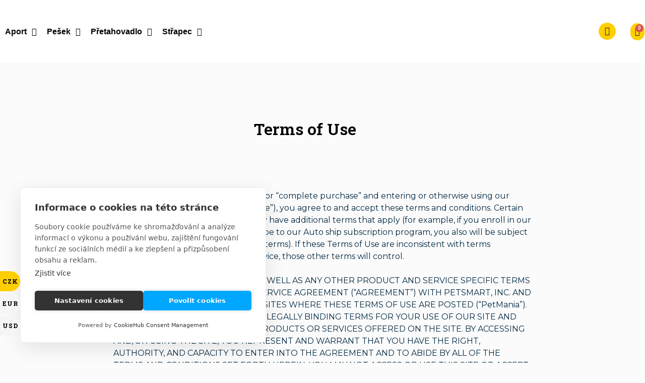

--- FILE ---
content_type: text/html; charset=UTF-8
request_url: https://bullfit.eu/terms-of-use/
body_size: 50779
content:
<!DOCTYPE html>
<html lang="cs" prefix="og: https://ogp.me/ns#">
<head>
	<meta charset="UTF-8" />
	<meta name="viewport" content="width=device-width, initial-scale=1" />
	<link rel="profile" href="http://gmpg.org/xfn/11" />
	<link rel="pingback" href="https://bullfit.eu/xmlrpc.php" />
	<script type="text/javascript">
	window.dataLayer = window.dataLayer || [];

	function gtag() {
		dataLayer.push(arguments);
	}

	gtag("consent", "default", {
		ad_personalization: "denied",
		ad_storage: "denied",
		ad_user_data: "denied",
		analytics_storage: "denied",
		functionality_storage: "denied",
		personalization_storage: "denied",
		security_storage: "granted",
		wait_for_update: 500,
	});
	gtag("set", "ads_data_redaction", true);
	</script>
<script type="text/template" id="frzTbl-tpl">
  <div class="frzTbl antiscroll-wrap frzTbl--scrolled-to-left-edge" style="{{wrapper_height}} {{wrapper_width}}">
    <div class="frzTbl-scroll-overlay antiscroll-inner">
        <div class="frzTbl-scroll-overlay__inner" style="{{table_width}} {{table_height}}"></div>
    </div>
    <div class="frzTbl-content-wrapper">

        <!-- sticky outer heading -->
        <div class="frzTbl-fixed-heading-wrapper-outer" style="{{heading_height}}">
          <div class="frzTbl-fixed-heading-wrapper__columns frzTbl-fixed-heading-wrapper__columns--left {{hide-left-columns-heading}}">
            {{left-columns-heading}}          
          </div>
          <div class="frzTbl-fixed-heading-wrapper__columns frzTbl-fixed-heading-wrapper__columns--right {{hide-right-columns-heading}}">
            {{right-columns-heading}}    
          </div>              
          
          <div class="frzTbl-fixed-heading-wrapper">
            <div class="frzTbl-fixed-heading-wrapper__inner">
              {{heading}}
            </div>    
          </div>
        </div>

        <!-- columns -->
        <div class="frzTbl-frozen-columns-wrapper">
          <div class="frzTbl-frozen-columns-wrapper__inner" style="{{table_height}}">
            <div class="frzTbl-frozen-columns-wrapper__columns frzTbl-frozen-columns-wrapper__columns--left {{hide-left-column}}">
              <div class="frzTbl-top-sticky {{hide-top-sticky}}">{{left-columns-heading}}</div>
              {{left-columns}}
            </div>
            <div class="frzTbl-frozen-columns-wrapper__columns frzTbl-frozen-columns-wrapper__columns--right {{hide-right-column}}">
              <div class="frzTbl-top-sticky {{hide-top-sticky}}">{{right-columns-heading}}</div>
              {{right-columns}}
            </div>
          </div>
        </div>

        <!-- table -->
        <div class="frzTbl-table-wrapper">
          <div class="frzTbl-table-wrapper__inner">
              <div class="frzTbl-top-sticky">{{heading}}</div>
              <div class="frzTbl-table-placeholder"></div>
          </div>
        </div>

    </div>
  </div>
</script><script type="text/template" id="tmpl-wcpt-product-form-loading-modal">
  <div class="wcpt-modal wcpt-product-form-loading-modal" data-wcpt-product-id="{{{ data.product_id }}}">
    <div class="wcpt-modal-content">
      <div class="wcpt-close-modal">
        <!-- close 'x' icon svg -->
        <span class="wcpt-icon wcpt-icon-x wcpt-close-modal-icon">
          <svg xmlns="http://www.w3.org/2000/svg" width="24" height="24" viewBox="0 0 24 24" fill="none" stroke="currentColor" stroke-width="2" stroke-linecap="round" stroke-linejoin="round" class="feather feather-x"><line x1="18" y1="6" x2="6" y2="18"></line><line x1="6" y1="6" x2="18" y2="18"></line>
          </svg>
        </span>
      </div>
      <span class="wcpt-product-form-loading-text">
        <i class="wcpt-ajax-badge">
          <!-- ajax loading icon svg -->
          <svg xmlns="http://www.w3.org/2000/svg" width="24" height="24" viewBox="0 0 24 24" fill="none" stroke="currentColor" stroke-width="2" stroke-linecap="round" stroke-linejoin="round" class="feather feather-loader" color="#384047">
            <line x1="12" y1="2" x2="12" y2="6"></line><line x1="12" y1="18" x2="12" y2="22"></line><line x1="4.93" y1="4.93" x2="7.76" y2="7.76"></line><line x1="16.24" y1="16.24" x2="19.07" y2="19.07"></line><line x1="2" y1="12" x2="6" y2="12"></line><line x1="18" y1="12" x2="22" y2="12"></line><line x1="4.93" y1="19.07" x2="7.76" y2="16.24"></line><line x1="16.24" y1="7.76" x2="19.07" y2="4.93"></line>
          </svg>
        </i>

        Nahrává se&hellip;      </span>
    </div>
  </div>
</script>
<script type="text/template" id="tmpl-wcpt-cart-checkbox-trigger">
	<div 
		class="wcpt-cart-checkbox-trigger"
		data-wcpt-redirect-url=""
	>
		<style media="screen">
	@media(min-width:1200px){
		.wcpt-cart-checkbox-trigger {
			display: inline-block;
					}
	}
	@media(max-width:1100px){
		.wcpt-cart-checkbox-trigger {
			display: inline-block;
		}
	}

	.wcpt-cart-checkbox-trigger {
		background-color : #4CAF50; border-color : rgba(0, 0, 0, .1); color : rgba(255, 255, 255); 	}

</style>
Add selected (<span class="wcpt-total-selected"></span>) to cart	</div>
</script>	<style>img:is([sizes="auto" i], [sizes^="auto," i]) { contain-intrinsic-size: 3000px 1500px }</style>
	
<!-- Optimalizace pro vyhledávače podle Rank Math - https://rankmath.com/ -->
<title>Terms of Use - Bullfit</title>
<meta name="robots" content="follow, index, max-snippet:-1, max-video-preview:-1, max-image-preview:large"/>
<link rel="canonical" href="https://bullfit.eu/terms-of-use/" />
<meta property="og:locale" content="cs_CZ" />
<meta property="og:type" content="article" />
<meta property="og:title" content="Terms of Use - Bullfit" />
<meta property="og:description" content="By clicking “sign in,” “create account,” or “complete purchase” and entering or otherwise using our website or mobile application (the “Site”), you agree to and accept these terms and conditions. Certain products and services on our Site may have additional terms that apply (for example, if you enroll in our Treats loyalty program or you [&hellip;]" />
<meta property="og:url" content="https://bullfit.eu/terms-of-use/" />
<meta property="og:site_name" content="Bullfit" />
<meta property="og:updated_time" content="2023-10-01T17:55:21+00:00" />
<meta property="article:published_time" content="2023-10-01T17:54:07+00:00" />
<meta property="article:modified_time" content="2023-10-01T17:55:21+00:00" />
<meta name="twitter:card" content="summary_large_image" />
<meta name="twitter:title" content="Terms of Use - Bullfit" />
<meta name="twitter:description" content="By clicking “sign in,” “create account,” or “complete purchase” and entering or otherwise using our website or mobile application (the “Site”), you agree to and accept these terms and conditions. Certain products and services on our Site may have additional terms that apply (for example, if you enroll in our Treats loyalty program or you [&hellip;]" />
<meta name="twitter:label1" content="Doba čtení" />
<meta name="twitter:data1" content="4 minuty" />
<script type="application/ld+json" class="rank-math-schema">{"@context":"https://schema.org","@graph":[{"@type":"Organization","@id":"https://bullfit.eu/#organization","name":"Bullfit","url":"https://bullfit.eu","logo":{"@type":"ImageObject","@id":"https://bullfit.eu/#logo","url":"https://bullfit.eu/wp-content/uploads/2023/10/bullfit-01-2.png","contentUrl":"https://bullfit.eu/wp-content/uploads/2023/10/bullfit-01-2.png","caption":"Bullfit","inLanguage":"cs","width":"4045","height":"2379"}},{"@type":"WebSite","@id":"https://bullfit.eu/#website","url":"https://bullfit.eu","name":"Bullfit","publisher":{"@id":"https://bullfit.eu/#organization"},"inLanguage":"cs"},{"@type":"BreadcrumbList","@id":"https://bullfit.eu/terms-of-use/#breadcrumb","itemListElement":[{"@type":"ListItem","position":"1","item":{"@id":"https://bullfit.eu","name":"Dom\u016f"}},{"@type":"ListItem","position":"2","item":{"@id":"https://bullfit.eu/terms-of-use/","name":"Terms of Use"}}]},{"@type":"WebPage","@id":"https://bullfit.eu/terms-of-use/#webpage","url":"https://bullfit.eu/terms-of-use/","name":"Terms of Use - Bullfit","datePublished":"2023-10-01T17:54:07+00:00","dateModified":"2023-10-01T17:55:21+00:00","isPartOf":{"@id":"https://bullfit.eu/#website"},"inLanguage":"cs","breadcrumb":{"@id":"https://bullfit.eu/terms-of-use/#breadcrumb"}},{"@type":"Person","@id":"https://bullfit.eu/author/admin/","name":"admin","url":"https://bullfit.eu/author/admin/","image":{"@type":"ImageObject","@id":"https://secure.gravatar.com/avatar/3e221ebb112b37ffadd59f07e03a690538d664a7ab05d61bdd7a206c175d3c85?s=96&amp;d=mm&amp;r=g","url":"https://secure.gravatar.com/avatar/3e221ebb112b37ffadd59f07e03a690538d664a7ab05d61bdd7a206c175d3c85?s=96&amp;d=mm&amp;r=g","caption":"admin","inLanguage":"cs"},"sameAs":["http://bullfit.eu"],"worksFor":{"@id":"https://bullfit.eu/#organization"}},{"@type":"Article","headline":"Terms of Use - Bullfit","datePublished":"2023-10-01T17:54:07+00:00","dateModified":"2023-10-01T17:55:21+00:00","author":{"@id":"https://bullfit.eu/author/admin/","name":"admin"},"publisher":{"@id":"https://bullfit.eu/#organization"},"description":"By clicking \u201csign in,\u201d \u201ccreate account,\u201d or \u201ccomplete purchase\u201d and entering or otherwise using our website or mobile application (the \u201cSite\u201d), you agree to and accept these terms and conditions. Certain products and services on our Site may have additional terms that apply (for example, if you enroll in our Treats loyalty program or you subscribe to our Auto ship subscription program, you also will be subject to the Treats rules and the Auto ship terms). If these Terms of Use are inconsistent with terms applicable to a certain product or service, those other terms will control.THESE TERMS AND CONDITIONS, AS WELL AS ANY OTHER PRODUCT AND SERVICE SPECIFIC TERMS ON OUR SITE, CONSTITUTE YOUR SERVICE AGREEMENT (\u201cAGREEMENT\u201d) WITH PETSMART, INC. AND ANY OF ITS OWNED OR OPERATED SITES WHERE THESE TERMS OF USE ARE POSTED (\u201cPetMania\u201d). THIS AGREEMENT SETS FORTH THE LEGALLY BINDING TERMS FOR YOUR USE OF OUR SITE AND YOUR PURCHASE OR USE OF ANY PRODUCTS OR SERVICES OFFERED ON THE SITE. BY ACCESSING AND/OR USING THE SITE, YOU REPRESENT AND WARRANT THAT YOU HAVE THE RIGHT, AUTHORITY, AND CAPACITY TO ENTER INTO THE AGREEMENT AND TO ABIDE BY ALL OF THE TERMS AND CONDITIONS SET FORTH HEREIN. YOU MAY NOT ACCESS OR USE THIS SITE OR ACCEPT THIS AGREEMENT UNLESS YOU ARE AT LEAST 18 YEARS OLD. ARBITRATION NOTICE: THESE TERMS CONTAIN AN ARBITRATION AGREEMENT A LITTLE LATER ON THAT AFFECTS YOUR RIGHTS. YOU AND PetMania AGREE THAT DISPUTES BETWEEN US WILL BE RESOLVED BY MANDATORY BINDING INDIVIDUAL ARBITRATION, AND YOU AND PETSMART WAIVE ANY RIGHT TO PARTICIPATE IN A CLASS-ACTION LAWSUIT OR CLASS-WIDE ARBITRATION AND THE RIGHT TO A JURY TRIAL. IN ARBITRATION, THERE IS LESS DISCOVERY AND APPELLATE REVIEW THAN IN COURT. PLEASE REVIEW THESE TERMS CAREFULLY. ","name":"Terms of Use - Bullfit","@id":"https://bullfit.eu/terms-of-use/#richSnippet","isPartOf":{"@id":"https://bullfit.eu/terms-of-use/#webpage"},"inLanguage":"cs","mainEntityOfPage":{"@id":"https://bullfit.eu/terms-of-use/#webpage"}}]}</script>
<!-- /Rank Math WordPress SEO plugin -->

<link rel='dns-prefetch' href='//www.googletagmanager.com' />
<link rel="alternate" type="application/rss+xml" title="Bullfit &raquo; RSS zdroj" href="https://bullfit.eu/feed/" />
<link rel="alternate" type="application/rss+xml" title="Bullfit &raquo; RSS komentářů" href="https://bullfit.eu/comments/feed/" />
<script>
window._wpemojiSettings = {"baseUrl":"https:\/\/s.w.org\/images\/core\/emoji\/16.0.1\/72x72\/","ext":".png","svgUrl":"https:\/\/s.w.org\/images\/core\/emoji\/16.0.1\/svg\/","svgExt":".svg","source":{"concatemoji":"https:\/\/bullfit.eu\/wp-includes\/js\/wp-emoji-release.min.js?ver=6.8.3"}};
/*! This file is auto-generated */
!function(s,n){var o,i,e;function c(e){try{var t={supportTests:e,timestamp:(new Date).valueOf()};sessionStorage.setItem(o,JSON.stringify(t))}catch(e){}}function p(e,t,n){e.clearRect(0,0,e.canvas.width,e.canvas.height),e.fillText(t,0,0);var t=new Uint32Array(e.getImageData(0,0,e.canvas.width,e.canvas.height).data),a=(e.clearRect(0,0,e.canvas.width,e.canvas.height),e.fillText(n,0,0),new Uint32Array(e.getImageData(0,0,e.canvas.width,e.canvas.height).data));return t.every(function(e,t){return e===a[t]})}function u(e,t){e.clearRect(0,0,e.canvas.width,e.canvas.height),e.fillText(t,0,0);for(var n=e.getImageData(16,16,1,1),a=0;a<n.data.length;a++)if(0!==n.data[a])return!1;return!0}function f(e,t,n,a){switch(t){case"flag":return n(e,"\ud83c\udff3\ufe0f\u200d\u26a7\ufe0f","\ud83c\udff3\ufe0f\u200b\u26a7\ufe0f")?!1:!n(e,"\ud83c\udde8\ud83c\uddf6","\ud83c\udde8\u200b\ud83c\uddf6")&&!n(e,"\ud83c\udff4\udb40\udc67\udb40\udc62\udb40\udc65\udb40\udc6e\udb40\udc67\udb40\udc7f","\ud83c\udff4\u200b\udb40\udc67\u200b\udb40\udc62\u200b\udb40\udc65\u200b\udb40\udc6e\u200b\udb40\udc67\u200b\udb40\udc7f");case"emoji":return!a(e,"\ud83e\udedf")}return!1}function g(e,t,n,a){var r="undefined"!=typeof WorkerGlobalScope&&self instanceof WorkerGlobalScope?new OffscreenCanvas(300,150):s.createElement("canvas"),o=r.getContext("2d",{willReadFrequently:!0}),i=(o.textBaseline="top",o.font="600 32px Arial",{});return e.forEach(function(e){i[e]=t(o,e,n,a)}),i}function t(e){var t=s.createElement("script");t.src=e,t.defer=!0,s.head.appendChild(t)}"undefined"!=typeof Promise&&(o="wpEmojiSettingsSupports",i=["flag","emoji"],n.supports={everything:!0,everythingExceptFlag:!0},e=new Promise(function(e){s.addEventListener("DOMContentLoaded",e,{once:!0})}),new Promise(function(t){var n=function(){try{var e=JSON.parse(sessionStorage.getItem(o));if("object"==typeof e&&"number"==typeof e.timestamp&&(new Date).valueOf()<e.timestamp+604800&&"object"==typeof e.supportTests)return e.supportTests}catch(e){}return null}();if(!n){if("undefined"!=typeof Worker&&"undefined"!=typeof OffscreenCanvas&&"undefined"!=typeof URL&&URL.createObjectURL&&"undefined"!=typeof Blob)try{var e="postMessage("+g.toString()+"("+[JSON.stringify(i),f.toString(),p.toString(),u.toString()].join(",")+"));",a=new Blob([e],{type:"text/javascript"}),r=new Worker(URL.createObjectURL(a),{name:"wpTestEmojiSupports"});return void(r.onmessage=function(e){c(n=e.data),r.terminate(),t(n)})}catch(e){}c(n=g(i,f,p,u))}t(n)}).then(function(e){for(var t in e)n.supports[t]=e[t],n.supports.everything=n.supports.everything&&n.supports[t],"flag"!==t&&(n.supports.everythingExceptFlag=n.supports.everythingExceptFlag&&n.supports[t]);n.supports.everythingExceptFlag=n.supports.everythingExceptFlag&&!n.supports.flag,n.DOMReady=!1,n.readyCallback=function(){n.DOMReady=!0}}).then(function(){return e}).then(function(){var e;n.supports.everything||(n.readyCallback(),(e=n.source||{}).concatemoji?t(e.concatemoji):e.wpemoji&&e.twemoji&&(t(e.twemoji),t(e.wpemoji)))}))}((window,document),window._wpemojiSettings);
</script>
<link rel='stylesheet' id='hello-elementor-theme-style-css' href='https://bullfit.eu/wp-content/themes/hello-elementor/theme.min.css?ver=3.1.1' media='all' />
<link rel='stylesheet' id='jet-menu-hello-css' href='https://bullfit.eu/wp-content/plugins/jet-menu/integration/themes/hello-elementor/assets/css/style.css?ver=2.4.16' media='all' />
<link rel='stylesheet' id='jet-menu-hfe-css' href='https://bullfit.eu/wp-content/plugins/jet-menu/integration/plugins/header-footer-elementor/assets/css/style.css?ver=2.4.16' media='all' />
<link rel='stylesheet' id='woocommerce-multi-currency-css' href='https://bullfit.eu/wp-content/plugins/woocommerce-multi-currency/css/woocommerce-multi-currency.min.css?ver=2.2.5' media='all' />
<style id='woocommerce-multi-currency-inline-css'>
.woocommerce-multi-currency .wmc-list-currencies .wmc-currency.wmc-active,.woocommerce-multi-currency .wmc-list-currencies .wmc-currency:hover {background: #ffce00 !important;}
		.woocommerce-multi-currency .wmc-list-currencies .wmc-currency,.woocommerce-multi-currency .wmc-title, .woocommerce-multi-currency.wmc-price-switcher a {background: #f5f5f5 !important;}
		.woocommerce-multi-currency .wmc-title, .woocommerce-multi-currency .wmc-list-currencies .wmc-currency span,.woocommerce-multi-currency .wmc-list-currencies .wmc-currency a,.woocommerce-multi-currency.wmc-price-switcher a {color: #0c0c0c !important;}.woocommerce-multi-currency.wmc-shortcode .wmc-currency{background-color:#ffffff;color:#212121}.woocommerce-multi-currency.wmc-shortcode .wmc-currency.wmc-active,.woocommerce-multi-currency.wmc-shortcode .wmc-current-currency{background-color:#ffffff;color:#212121}.woocommerce-multi-currency.wmc-shortcode.vertical-currency-symbols-circle:not(.wmc-currency-trigger-click) .wmc-currency-wrapper:hover .wmc-sub-currency,.woocommerce-multi-currency.wmc-shortcode.vertical-currency-symbols-circle.wmc-currency-trigger-click .wmc-sub-currency{animation: height_slide 200ms;}@keyframes height_slide {0% {height: 0;} 100% {height: 200%;} }
</style>
<link rel='stylesheet' id='sbi_styles-css' href='https://bullfit.eu/wp-content/plugins/instagram-feed-pro/css/sbi-styles.min.css?ver=6.4' media='all' />
<link rel='stylesheet' id='hfe-widgets-style-css' href='https://bullfit.eu/wp-content/plugins/header-footer-elementor/inc/widgets-css/frontend.css?ver=2.6.1' media='all' />
<link rel='stylesheet' id='hfe-woo-product-grid-css' href='https://bullfit.eu/wp-content/plugins/header-footer-elementor/inc/widgets-css/woo-products.css?ver=2.6.1' media='all' />
<style id='wp-emoji-styles-inline-css'>

	img.wp-smiley, img.emoji {
		display: inline !important;
		border: none !important;
		box-shadow: none !important;
		height: 1em !important;
		width: 1em !important;
		margin: 0 0.07em !important;
		vertical-align: -0.1em !important;
		background: none !important;
		padding: 0 !important;
	}
</style>
<style id='classic-theme-styles-inline-css'>
/*! This file is auto-generated */
.wp-block-button__link{color:#fff;background-color:#32373c;border-radius:9999px;box-shadow:none;text-decoration:none;padding:calc(.667em + 2px) calc(1.333em + 2px);font-size:1.125em}.wp-block-file__button{background:#32373c;color:#fff;text-decoration:none}
</style>
<style id='global-styles-inline-css'>
:root{--wp--preset--aspect-ratio--square: 1;--wp--preset--aspect-ratio--4-3: 4/3;--wp--preset--aspect-ratio--3-4: 3/4;--wp--preset--aspect-ratio--3-2: 3/2;--wp--preset--aspect-ratio--2-3: 2/3;--wp--preset--aspect-ratio--16-9: 16/9;--wp--preset--aspect-ratio--9-16: 9/16;--wp--preset--color--black: #000000;--wp--preset--color--cyan-bluish-gray: #abb8c3;--wp--preset--color--white: #ffffff;--wp--preset--color--pale-pink: #f78da7;--wp--preset--color--vivid-red: #cf2e2e;--wp--preset--color--luminous-vivid-orange: #ff6900;--wp--preset--color--luminous-vivid-amber: #fcb900;--wp--preset--color--light-green-cyan: #7bdcb5;--wp--preset--color--vivid-green-cyan: #00d084;--wp--preset--color--pale-cyan-blue: #8ed1fc;--wp--preset--color--vivid-cyan-blue: #0693e3;--wp--preset--color--vivid-purple: #9b51e0;--wp--preset--gradient--vivid-cyan-blue-to-vivid-purple: linear-gradient(135deg,rgba(6,147,227,1) 0%,rgb(155,81,224) 100%);--wp--preset--gradient--light-green-cyan-to-vivid-green-cyan: linear-gradient(135deg,rgb(122,220,180) 0%,rgb(0,208,130) 100%);--wp--preset--gradient--luminous-vivid-amber-to-luminous-vivid-orange: linear-gradient(135deg,rgba(252,185,0,1) 0%,rgba(255,105,0,1) 100%);--wp--preset--gradient--luminous-vivid-orange-to-vivid-red: linear-gradient(135deg,rgba(255,105,0,1) 0%,rgb(207,46,46) 100%);--wp--preset--gradient--very-light-gray-to-cyan-bluish-gray: linear-gradient(135deg,rgb(238,238,238) 0%,rgb(169,184,195) 100%);--wp--preset--gradient--cool-to-warm-spectrum: linear-gradient(135deg,rgb(74,234,220) 0%,rgb(151,120,209) 20%,rgb(207,42,186) 40%,rgb(238,44,130) 60%,rgb(251,105,98) 80%,rgb(254,248,76) 100%);--wp--preset--gradient--blush-light-purple: linear-gradient(135deg,rgb(255,206,236) 0%,rgb(152,150,240) 100%);--wp--preset--gradient--blush-bordeaux: linear-gradient(135deg,rgb(254,205,165) 0%,rgb(254,45,45) 50%,rgb(107,0,62) 100%);--wp--preset--gradient--luminous-dusk: linear-gradient(135deg,rgb(255,203,112) 0%,rgb(199,81,192) 50%,rgb(65,88,208) 100%);--wp--preset--gradient--pale-ocean: linear-gradient(135deg,rgb(255,245,203) 0%,rgb(182,227,212) 50%,rgb(51,167,181) 100%);--wp--preset--gradient--electric-grass: linear-gradient(135deg,rgb(202,248,128) 0%,rgb(113,206,126) 100%);--wp--preset--gradient--midnight: linear-gradient(135deg,rgb(2,3,129) 0%,rgb(40,116,252) 100%);--wp--preset--font-size--small: 13px;--wp--preset--font-size--medium: 20px;--wp--preset--font-size--large: 36px;--wp--preset--font-size--x-large: 42px;--wp--preset--spacing--20: 0.44rem;--wp--preset--spacing--30: 0.67rem;--wp--preset--spacing--40: 1rem;--wp--preset--spacing--50: 1.5rem;--wp--preset--spacing--60: 2.25rem;--wp--preset--spacing--70: 3.38rem;--wp--preset--spacing--80: 5.06rem;--wp--preset--shadow--natural: 6px 6px 9px rgba(0, 0, 0, 0.2);--wp--preset--shadow--deep: 12px 12px 50px rgba(0, 0, 0, 0.4);--wp--preset--shadow--sharp: 6px 6px 0px rgba(0, 0, 0, 0.2);--wp--preset--shadow--outlined: 6px 6px 0px -3px rgba(255, 255, 255, 1), 6px 6px rgba(0, 0, 0, 1);--wp--preset--shadow--crisp: 6px 6px 0px rgba(0, 0, 0, 1);}:where(.is-layout-flex){gap: 0.5em;}:where(.is-layout-grid){gap: 0.5em;}body .is-layout-flex{display: flex;}.is-layout-flex{flex-wrap: wrap;align-items: center;}.is-layout-flex > :is(*, div){margin: 0;}body .is-layout-grid{display: grid;}.is-layout-grid > :is(*, div){margin: 0;}:where(.wp-block-columns.is-layout-flex){gap: 2em;}:where(.wp-block-columns.is-layout-grid){gap: 2em;}:where(.wp-block-post-template.is-layout-flex){gap: 1.25em;}:where(.wp-block-post-template.is-layout-grid){gap: 1.25em;}.has-black-color{color: var(--wp--preset--color--black) !important;}.has-cyan-bluish-gray-color{color: var(--wp--preset--color--cyan-bluish-gray) !important;}.has-white-color{color: var(--wp--preset--color--white) !important;}.has-pale-pink-color{color: var(--wp--preset--color--pale-pink) !important;}.has-vivid-red-color{color: var(--wp--preset--color--vivid-red) !important;}.has-luminous-vivid-orange-color{color: var(--wp--preset--color--luminous-vivid-orange) !important;}.has-luminous-vivid-amber-color{color: var(--wp--preset--color--luminous-vivid-amber) !important;}.has-light-green-cyan-color{color: var(--wp--preset--color--light-green-cyan) !important;}.has-vivid-green-cyan-color{color: var(--wp--preset--color--vivid-green-cyan) !important;}.has-pale-cyan-blue-color{color: var(--wp--preset--color--pale-cyan-blue) !important;}.has-vivid-cyan-blue-color{color: var(--wp--preset--color--vivid-cyan-blue) !important;}.has-vivid-purple-color{color: var(--wp--preset--color--vivid-purple) !important;}.has-black-background-color{background-color: var(--wp--preset--color--black) !important;}.has-cyan-bluish-gray-background-color{background-color: var(--wp--preset--color--cyan-bluish-gray) !important;}.has-white-background-color{background-color: var(--wp--preset--color--white) !important;}.has-pale-pink-background-color{background-color: var(--wp--preset--color--pale-pink) !important;}.has-vivid-red-background-color{background-color: var(--wp--preset--color--vivid-red) !important;}.has-luminous-vivid-orange-background-color{background-color: var(--wp--preset--color--luminous-vivid-orange) !important;}.has-luminous-vivid-amber-background-color{background-color: var(--wp--preset--color--luminous-vivid-amber) !important;}.has-light-green-cyan-background-color{background-color: var(--wp--preset--color--light-green-cyan) !important;}.has-vivid-green-cyan-background-color{background-color: var(--wp--preset--color--vivid-green-cyan) !important;}.has-pale-cyan-blue-background-color{background-color: var(--wp--preset--color--pale-cyan-blue) !important;}.has-vivid-cyan-blue-background-color{background-color: var(--wp--preset--color--vivid-cyan-blue) !important;}.has-vivid-purple-background-color{background-color: var(--wp--preset--color--vivid-purple) !important;}.has-black-border-color{border-color: var(--wp--preset--color--black) !important;}.has-cyan-bluish-gray-border-color{border-color: var(--wp--preset--color--cyan-bluish-gray) !important;}.has-white-border-color{border-color: var(--wp--preset--color--white) !important;}.has-pale-pink-border-color{border-color: var(--wp--preset--color--pale-pink) !important;}.has-vivid-red-border-color{border-color: var(--wp--preset--color--vivid-red) !important;}.has-luminous-vivid-orange-border-color{border-color: var(--wp--preset--color--luminous-vivid-orange) !important;}.has-luminous-vivid-amber-border-color{border-color: var(--wp--preset--color--luminous-vivid-amber) !important;}.has-light-green-cyan-border-color{border-color: var(--wp--preset--color--light-green-cyan) !important;}.has-vivid-green-cyan-border-color{border-color: var(--wp--preset--color--vivid-green-cyan) !important;}.has-pale-cyan-blue-border-color{border-color: var(--wp--preset--color--pale-cyan-blue) !important;}.has-vivid-cyan-blue-border-color{border-color: var(--wp--preset--color--vivid-cyan-blue) !important;}.has-vivid-purple-border-color{border-color: var(--wp--preset--color--vivid-purple) !important;}.has-vivid-cyan-blue-to-vivid-purple-gradient-background{background: var(--wp--preset--gradient--vivid-cyan-blue-to-vivid-purple) !important;}.has-light-green-cyan-to-vivid-green-cyan-gradient-background{background: var(--wp--preset--gradient--light-green-cyan-to-vivid-green-cyan) !important;}.has-luminous-vivid-amber-to-luminous-vivid-orange-gradient-background{background: var(--wp--preset--gradient--luminous-vivid-amber-to-luminous-vivid-orange) !important;}.has-luminous-vivid-orange-to-vivid-red-gradient-background{background: var(--wp--preset--gradient--luminous-vivid-orange-to-vivid-red) !important;}.has-very-light-gray-to-cyan-bluish-gray-gradient-background{background: var(--wp--preset--gradient--very-light-gray-to-cyan-bluish-gray) !important;}.has-cool-to-warm-spectrum-gradient-background{background: var(--wp--preset--gradient--cool-to-warm-spectrum) !important;}.has-blush-light-purple-gradient-background{background: var(--wp--preset--gradient--blush-light-purple) !important;}.has-blush-bordeaux-gradient-background{background: var(--wp--preset--gradient--blush-bordeaux) !important;}.has-luminous-dusk-gradient-background{background: var(--wp--preset--gradient--luminous-dusk) !important;}.has-pale-ocean-gradient-background{background: var(--wp--preset--gradient--pale-ocean) !important;}.has-electric-grass-gradient-background{background: var(--wp--preset--gradient--electric-grass) !important;}.has-midnight-gradient-background{background: var(--wp--preset--gradient--midnight) !important;}.has-small-font-size{font-size: var(--wp--preset--font-size--small) !important;}.has-medium-font-size{font-size: var(--wp--preset--font-size--medium) !important;}.has-large-font-size{font-size: var(--wp--preset--font-size--large) !important;}.has-x-large-font-size{font-size: var(--wp--preset--font-size--x-large) !important;}
:where(.wp-block-post-template.is-layout-flex){gap: 1.25em;}:where(.wp-block-post-template.is-layout-grid){gap: 1.25em;}
:where(.wp-block-columns.is-layout-flex){gap: 2em;}:where(.wp-block-columns.is-layout-grid){gap: 2em;}
:root :where(.wp-block-pullquote){font-size: 1.5em;line-height: 1.6;}
</style>
<link rel='stylesheet' id='tp-product-image-flipper-for-woocommerce-css' href='https://bullfit.eu/wp-content/plugins/tp-product-image-flipper-for-woocommerce/css/tp-product-image-flipper-for-woocommerce.css?ver=6.8.3' media='all' />
<link rel='stylesheet' id='antiscroll-css' href='https://bullfit.eu/wp-content/plugins/wc-product-table-pro/assets/antiscroll/css.css?ver=2.5.0' media='all' />
<link rel='stylesheet' id='freeze_table-css' href='https://bullfit.eu/wp-content/plugins/wc-product-table-pro/assets/freeze_table/css.css?ver=2.5.0' media='all' />
<link rel='stylesheet' id='photoswipe-css' href='https://bullfit.eu/wp-content/plugins/woocommerce/assets/css/photoswipe/photoswipe.min.css?ver=2.5.0' media='all' />
<link rel='stylesheet' id='photoswipe-default-skin-css' href='https://bullfit.eu/wp-content/plugins/woocommerce/assets/css/photoswipe/default-skin/default-skin.min.css?ver=2.5.0' media='all' />
<link rel='stylesheet' id='multirange-css' href='https://bullfit.eu/wp-content/plugins/wc-product-table-pro/assets/multirange/css.css?ver=2.5.0' media='all' />
<link rel='stylesheet' id='wcpt-css' href='https://bullfit.eu/wp-content/plugins/wc-product-table-pro/assets/css.css?ver=2.5.0' media='all' />
<style id='wcpt-inline-css'>

    .mejs-button>button {
      background: transparent url(https://bullfit.eu/wp-includes/js/mediaelement/mejs-controls.svg) !important;
    }
    .mejs-mute>button {
      background-position: -60px 0 !important;
    }    
    .mejs-unmute>button {
      background-position: -40px 0 !important;
    }    
    .mejs-pause>button {
      background-position: -20px 0 !important;
    }    
  
</style>
<link rel='stylesheet' id='mediaelement-css' href='https://bullfit.eu/wp-includes/js/mediaelement/mediaelementplayer-legacy.min.css?ver=4.2.17' media='all' />
<link rel='stylesheet' id='wp-mediaelement-css' href='https://bullfit.eu/wp-includes/js/mediaelement/wp-mediaelement.min.css?ver=6.8.3' media='all' />
<link rel='stylesheet' id='woocommerce-layout-css' href='https://bullfit.eu/wp-content/plugins/woocommerce/assets/css/woocommerce-layout.css?ver=10.2.3' media='all' />
<link rel='stylesheet' id='woocommerce-smallscreen-css' href='https://bullfit.eu/wp-content/plugins/woocommerce/assets/css/woocommerce-smallscreen.css?ver=10.2.3' media='only screen and (max-width: 768px)' />
<link rel='stylesheet' id='woocommerce-general-css' href='https://bullfit.eu/wp-content/plugins/woocommerce/assets/css/woocommerce.css?ver=10.2.3' media='all' />
<style id='woocommerce-inline-inline-css'>
.woocommerce form .form-row .required { visibility: visible; }
</style>
<link rel='stylesheet' id='hfe-style-css' href='https://bullfit.eu/wp-content/plugins/header-footer-elementor/assets/css/header-footer-elementor.css?ver=2.6.1' media='all' />
<link rel='stylesheet' id='elementor-icons-css' href='https://bullfit.eu/wp-content/plugins/elementor/assets/lib/eicons/css/elementor-icons.min.css?ver=5.44.0' media='all' />
<link rel='stylesheet' id='elementor-frontend-css' href='https://bullfit.eu/wp-content/plugins/elementor/assets/css/frontend.min.css?ver=3.32.4' media='all' />
<link rel='stylesheet' id='elementor-post-8-css' href='https://bullfit.eu/wp-content/uploads/elementor/css/post-8.css?ver=1766425042' media='all' />
<link rel='stylesheet' id='sbistyles-css' href='https://bullfit.eu/wp-content/plugins/instagram-feed-pro/css/sbi-styles.min.css?ver=6.4' media='all' />
<link rel='stylesheet' id='widget-heading-css' href='https://bullfit.eu/wp-content/plugins/elementor/assets/css/widget-heading.min.css?ver=3.32.4' media='all' />
<link rel='stylesheet' id='e-animation-bounceIn-css' href='https://bullfit.eu/wp-content/plugins/elementor/assets/lib/animations/styles/bounceIn.min.css?ver=3.32.4' media='all' />
<link rel='stylesheet' id='widget-divider-css' href='https://bullfit.eu/wp-content/plugins/elementor/assets/css/widget-divider.min.css?ver=3.32.4' media='all' />
<link rel='stylesheet' id='elementor-post-144-css' href='https://bullfit.eu/wp-content/uploads/elementor/css/post-144.css?ver=1767758343' media='all' />
<link rel='stylesheet' id='elementor-post-349-css' href='https://bullfit.eu/wp-content/uploads/elementor/css/post-349.css?ver=1766425043' media='all' />
<link rel='stylesheet' id='elementor-post-351-css' href='https://bullfit.eu/wp-content/uploads/elementor/css/post-351.css?ver=1766425043' media='all' />
<link rel='stylesheet' id='brands-styles-css' href='https://bullfit.eu/wp-content/plugins/woocommerce/assets/css/brands.css?ver=10.2.3' media='all' />
<link rel='stylesheet' id='hello-elementor-css' href='https://bullfit.eu/wp-content/themes/hello-elementor/style.min.css?ver=3.1.1' media='all' />
<link rel='stylesheet' id='hello-elementor-header-footer-css' href='https://bullfit.eu/wp-content/themes/hello-elementor/header-footer.min.css?ver=3.1.1' media='all' />
<link rel='stylesheet' id='font-awesome-all-css' href='https://bullfit.eu/wp-content/plugins/jet-menu/assets/public/lib/font-awesome/css/all.min.css?ver=5.12.0' media='all' />
<link rel='stylesheet' id='font-awesome-v4-shims-css' href='https://bullfit.eu/wp-content/plugins/jet-menu/assets/public/lib/font-awesome/css/v4-shims.min.css?ver=5.12.0' media='all' />
<link rel='stylesheet' id='jet-menu-public-styles-css' href='https://bullfit.eu/wp-content/plugins/jet-menu/assets/public/css/public.css?ver=2.4.16' media='all' />
<link rel='stylesheet' id='e-motion-fx-css' href='https://bullfit.eu/wp-content/plugins/elementor-pro/assets/css/modules/motion-fx.min.css?ver=3.32.2' media='all' />
<link rel='stylesheet' id='widget-image-css' href='https://bullfit.eu/wp-content/plugins/elementor/assets/css/widget-image.min.css?ver=3.32.4' media='all' />
<link rel='stylesheet' id='e-animation-grow-css' href='https://bullfit.eu/wp-content/plugins/elementor/assets/lib/animations/styles/e-animation-grow.min.css?ver=3.32.4' media='all' />
<link rel='stylesheet' id='widget-social-icons-css' href='https://bullfit.eu/wp-content/plugins/elementor/assets/css/widget-social-icons.min.css?ver=3.32.4' media='all' />
<link rel='stylesheet' id='e-apple-webkit-css' href='https://bullfit.eu/wp-content/plugins/elementor/assets/css/conditionals/apple-webkit.min.css?ver=3.32.4' media='all' />
<link rel='stylesheet' id='widget-nav-menu-css' href='https://bullfit.eu/wp-content/plugins/elementor-pro/assets/css/widget-nav-menu.min.css?ver=3.32.2' media='all' />
<link rel='stylesheet' id='widget-spacer-css' href='https://bullfit.eu/wp-content/plugins/elementor/assets/css/widget-spacer.min.css?ver=3.32.4' media='all' />
<link rel='stylesheet' id='elementor-post-64-css' href='https://bullfit.eu/wp-content/uploads/elementor/css/post-64.css?ver=1766425043' media='all' />
<link rel='stylesheet' id='hfe-elementor-icons-css' href='https://bullfit.eu/wp-content/plugins/elementor/assets/lib/eicons/css/elementor-icons.min.css?ver=5.34.0' media='all' />
<link rel='stylesheet' id='hfe-icons-list-css' href='https://bullfit.eu/wp-content/plugins/elementor/assets/css/widget-icon-list.min.css?ver=3.24.3' media='all' />
<link rel='stylesheet' id='hfe-social-icons-css' href='https://bullfit.eu/wp-content/plugins/elementor/assets/css/widget-social-icons.min.css?ver=3.24.0' media='all' />
<link rel='stylesheet' id='hfe-social-share-icons-brands-css' href='https://bullfit.eu/wp-content/plugins/elementor/assets/lib/font-awesome/css/brands.css?ver=5.15.3' media='all' />
<link rel='stylesheet' id='hfe-social-share-icons-fontawesome-css' href='https://bullfit.eu/wp-content/plugins/elementor/assets/lib/font-awesome/css/fontawesome.css?ver=5.15.3' media='all' />
<link rel='stylesheet' id='hfe-nav-menu-icons-css' href='https://bullfit.eu/wp-content/plugins/elementor/assets/lib/font-awesome/css/solid.css?ver=5.15.3' media='all' />
<link rel='stylesheet' id='hfe-widget-blockquote-css' href='https://bullfit.eu/wp-content/plugins/elementor-pro/assets/css/widget-blockquote.min.css?ver=3.25.0' media='all' />
<link rel='stylesheet' id='hfe-mega-menu-css' href='https://bullfit.eu/wp-content/plugins/elementor-pro/assets/css/widget-mega-menu.min.css?ver=3.26.2' media='all' />
<link rel='stylesheet' id='hfe-nav-menu-widget-css' href='https://bullfit.eu/wp-content/plugins/elementor-pro/assets/css/widget-nav-menu.min.css?ver=3.26.0' media='all' />
<link rel='stylesheet' id='woopq-frontend-css' href='https://bullfit.eu/wp-content/plugins/wpc-product-quantity-premium/assets/css/frontend.css?ver=5.1.2' media='all' />
<link rel='stylesheet' id='woo_discount_pro_style-css' href='https://bullfit.eu/wp-content/plugins/woo-discount-rules-pro/Assets/Css/awdr_style.css?ver=2.6.1' media='all' />
<link rel='stylesheet' id='elementor-gf-robotoslab-css' href='https://fonts.googleapis.com/css?family=Roboto+Slab:100,100italic,200,200italic,300,300italic,400,400italic,500,500italic,600,600italic,700,700italic,800,800italic,900,900italic&#038;display=auto&#038;subset=latin-ext' media='all' />
<link rel='stylesheet' id='elementor-gf-montserrat-css' href='https://fonts.googleapis.com/css?family=Montserrat:100,100italic,200,200italic,300,300italic,400,400italic,500,500italic,600,600italic,700,700italic,800,800italic,900,900italic&#038;display=auto&#038;subset=latin-ext' media='all' />
<link rel='stylesheet' id='elementor-icons-shared-0-css' href='https://bullfit.eu/wp-content/plugins/elementor/assets/lib/font-awesome/css/fontawesome.min.css?ver=5.15.3' media='all' />
<link rel='stylesheet' id='elementor-icons-fa-solid-css' href='https://bullfit.eu/wp-content/plugins/elementor/assets/lib/font-awesome/css/solid.min.css?ver=5.15.3' media='all' />
<link rel='stylesheet' id='elementor-icons-fa-regular-css' href='https://bullfit.eu/wp-content/plugins/elementor/assets/lib/font-awesome/css/regular.min.css?ver=5.15.3' media='all' />
<link rel='stylesheet' id='elementor-icons-fa-brands-css' href='https://bullfit.eu/wp-content/plugins/elementor/assets/lib/font-awesome/css/brands.min.css?ver=5.15.3' media='all' />
<script type="text/template" id="tmpl-variation-template">
	<div class="woocommerce-variation-description">{{{ data.variation.variation_description }}}</div>
	<div class="woocommerce-variation-price">{{{ data.variation.price_html }}}</div>
	<div class="woocommerce-variation-availability">{{{ data.variation.availability_html }}}</div>
</script>
<script type="text/template" id="tmpl-unavailable-variation-template">
	<p role="alert">Je nám líto, tento produkt není dostupný. Zvolte prosím jinou kombinaci.</p>
</script>
  <script>
    if( typeof wcpt_persist_params === 'undefined' ){
      var wcpt_persist_params = [];
    }
    wcpt_persist_params.push('hide_form');
  </script>
    <script>
    if( typeof wcpt_persist_params === 'undefined' ){
      var wcpt_persist_params = [];
    }
    wcpt_persist_params.push('post_type', 's', 'term', 'taxonomy');    
  </script>
    <script>
    if( typeof wcpt_persist_params === 'undefined' ){
      var wcpt_persist_params = [];
    }
    wcpt_persist_params = wcpt_persist_params.concat(["min_price","max_price","rating_filter"]);
  </script>
    <script>
    if( typeof wcpt_persist_params === 'undefined' ){
      var wcpt_persist_params = [];
    }
    wcpt_persist_params.push('lang');
  </script>
    <script>
    if( typeof wcpt_persist_params === 'undefined' ){
      var wcpt_persist_params = [];
    }
    wcpt_persist_params.push('search_id');
  </script>
  <script id="woocommerce-google-analytics-integration-gtag-js-after">
/* Google Analytics for WooCommerce (gtag.js) */
					window.dataLayer = window.dataLayer || [];
					function gtag(){dataLayer.push(arguments);}
					// Set up default consent state.
					for ( const mode of [{"analytics_storage":"denied","ad_storage":"denied","ad_user_data":"denied","ad_personalization":"denied","region":["AT","BE","BG","HR","CY","CZ","DK","EE","FI","FR","DE","GR","HU","IS","IE","IT","LV","LI","LT","LU","MT","NL","NO","PL","PT","RO","SK","SI","ES","SE","GB","CH"]}] || [] ) {
						gtag( "consent", "default", { "wait_for_update": 500, ...mode } );
					}
					gtag("js", new Date());
					gtag("set", "developer_id.dOGY3NW", true);
					gtag("config", "GTM-536FFWMF", {"track_404":true,"allow_google_signals":true,"logged_in":false,"linker":{"domains":[],"allow_incoming":false},"custom_map":{"dimension1":"logged_in"}});
</script>
<script src="https://bullfit.eu/wp-includes/js/jquery/jquery.min.js?ver=3.7.1" id="jquery-core-js"></script>
<script src="https://bullfit.eu/wp-includes/js/jquery/jquery-migrate.min.js?ver=3.4.1" id="jquery-migrate-js"></script>
<script id="jquery-js-after">
!function($){"use strict";$(document).ready(function(){$(this).scrollTop()>100&&$(".hfe-scroll-to-top-wrap").removeClass("hfe-scroll-to-top-hide"),$(window).scroll(function(){$(this).scrollTop()<100?$(".hfe-scroll-to-top-wrap").fadeOut(300):$(".hfe-scroll-to-top-wrap").fadeIn(300)}),$(".hfe-scroll-to-top-wrap").on("click",function(){$("html, body").animate({scrollTop:0},300);return!1})})}(jQuery);
!function($){'use strict';$(document).ready(function(){var bar=$('.hfe-reading-progress-bar');if(!bar.length)return;$(window).on('scroll',function(){var s=$(window).scrollTop(),d=$(document).height()-$(window).height(),p=d? s/d*100:0;bar.css('width',p+'%')});});}(jQuery);
</script>
<script id="woocommerce-multi-currency-js-extra">
var wooMultiCurrencyParams = {"enableCacheCompatible":"1","ajaxUrl":"https:\/\/bullfit.eu\/wp-admin\/admin-ajax.php","switchByJS":"0","extra_params":[],"current_currency":"CZK","currencyByPaymentImmediately":"","click_to_expand_currencies_bar":""};
</script>
<script src="https://bullfit.eu/wp-content/plugins/woocommerce-multi-currency/js/woocommerce-multi-currency.min.js?ver=2.2.5" id="woocommerce-multi-currency-js"></script>
<script src="https://bullfit.eu/wp-includes/js/underscore.min.js?ver=1.13.7" id="underscore-js"></script>
<script id="wp-util-js-extra">
var _wpUtilSettings = {"ajax":{"url":"\/wp-admin\/admin-ajax.php"}};
</script>
<script src="https://bullfit.eu/wp-includes/js/wp-util.min.js?ver=6.8.3" id="wp-util-js"></script>
<script id="wc-add-to-cart-js-extra">
var wc_add_to_cart_params = {"ajax_url":"\/wp-admin\/admin-ajax.php","wc_ajax_url":"\/?wc-ajax=%%endpoint%%","i18n_view_cart":"Zobrazit ko\u0161\u00edk","cart_url":"https:\/\/bullfit.eu\/cart\/","is_cart":"","cart_redirect_after_add":"yes"};
</script>
<script src="https://bullfit.eu/wp-content/plugins/woocommerce/assets/js/frontend/add-to-cart.js?ver=10.2.3" id="wc-add-to-cart-js" defer data-wp-strategy="defer"></script>
<script id="wc-add-to-cart-variation-js-extra">
var wc_add_to_cart_variation_params = {"wc_ajax_url":"\/?wc-ajax=%%endpoint%%","i18n_no_matching_variations_text":"Omlouv\u00e1me se, \u017e\u00e1dn\u00e9 produkty neodpov\u00eddaj\u00ed Va\u0161emu v\u00fdb\u011bru. Zvolte pros\u00edm jinou kombinaci.","i18n_make_a_selection_text":"Vyberte mo\u017enosti produktu p\u0159ed p\u0159id\u00e1n\u00edm tohoto produktu do n\u00e1kupn\u00edho ko\u0161\u00edku.","i18n_unavailable_text":"Je n\u00e1m l\u00edto, tento produkt nen\u00ed dostupn\u00fd. Zvolte pros\u00edm jinou kombinaci.","i18n_reset_alert_text":"V\u00e1\u0161 v\u00fdb\u011br byl obnoven. Pros\u00edm vyberte n\u011bjak\u00e9 mo\u017enosti produktu, ne\u017e ho p\u0159id\u00e1te do ko\u0161\u00edku."};
</script>
<script src="https://bullfit.eu/wp-content/plugins/woocommerce/assets/js/frontend/add-to-cart-variation.js?ver=10.2.3" id="wc-add-to-cart-variation-js" defer data-wp-strategy="defer"></script>
<script src="https://bullfit.eu/wp-content/plugins/woocommerce/assets/js/jquery-blockui/jquery.blockUI.min.js?ver=2.7.0-wc.10.2.3" id="jquery-blockui-js" defer data-wp-strategy="defer"></script>
<script src="https://bullfit.eu/wp-content/plugins/woocommerce/assets/js/js-cookie/js.cookie.min.js?ver=2.1.4-wc.10.2.3" id="js-cookie-js" defer data-wp-strategy="defer"></script>
<script id="woocommerce-js-extra">
var woocommerce_params = {"ajax_url":"\/wp-admin\/admin-ajax.php","wc_ajax_url":"\/?wc-ajax=%%endpoint%%","i18n_password_show":"Zobrazit heslo","i18n_password_hide":"Skr\u00fdt heslo"};
</script>
<script src="https://bullfit.eu/wp-content/plugins/woocommerce/assets/js/frontend/woocommerce.min.js?ver=10.2.3" id="woocommerce-js" defer data-wp-strategy="defer"></script>
<script id="woocommerce-multi-currency-switcher-js-extra">
var _woocommerce_multi_currency_params = {"use_session":"0","do_not_reload_page":"","ajax_url":"https:\/\/bullfit.eu\/wp-admin\/admin-ajax.php","posts_submit":"0","switch_by_js":""};
</script>
<script src="https://bullfit.eu/wp-content/plugins/woocommerce-multi-currency/js/woocommerce-multi-currency-switcher.min.js?ver=2.2.5" id="woocommerce-multi-currency-switcher-js"></script>
<link rel="https://api.w.org/" href="https://bullfit.eu/wp-json/" /><link rel="alternate" title="JSON" type="application/json" href="https://bullfit.eu/wp-json/wp/v2/pages/144" /><link rel="EditURI" type="application/rsd+xml" title="RSD" href="https://bullfit.eu/xmlrpc.php?rsd" />
<meta name="generator" content="WordPress 6.8.3" />
<link rel='shortlink' href='https://bullfit.eu/?p=144' />
<link rel="alternate" title="oEmbed (JSON)" type="application/json+oembed" href="https://bullfit.eu/wp-json/oembed/1.0/embed?url=https%3A%2F%2Fbullfit.eu%2Fterms-of-use%2F" />
<link rel="alternate" title="oEmbed (XML)" type="text/xml+oembed" href="https://bullfit.eu/wp-json/oembed/1.0/embed?url=https%3A%2F%2Fbullfit.eu%2Fterms-of-use%2F&#038;format=xml" />

<script>(function(w,d,s,l,i){w[l]=w[l]||[];w[l].push({'gtm.start':
new Date().getTime(),event:'gtm.js'});var f=d.getElementsByTagName(s)[0],
j=d.createElement(s),dl=l!='dataLayer'?'&l='+l:'';j.async=true;j.src=
'https://www.googletagmanager.com/gtm.js?id='+i+dl;f.parentNode.insertBefore(j,f);
})(window,document,'script','dataLayer','GTM-536FFWMF');</script>


<meta name="ti-site-data" content="eyJyIjoiMTowITc6MiEzMDoxMCIsIm8iOiJodHRwczpcL1wvYnVsbGZpdC5ldVwvd3AtYWRtaW5cL2FkbWluLWFqYXgucGhwP2FjdGlvbj10aV9vbmxpbmVfdXNlcnNfZ29vZ2xlJnA9JTJGdGVybXMtb2YtdXNlJTJGIn0=" /><!-- Google site verification - Google for WooCommerce -->
<meta name="google-site-verification" content="UCPZgQDu42yLpjPxnp00lnDVpopZDJqjeQOGk1OEnws" />
	<noscript><style>.woocommerce-product-gallery{ opacity: 1 !important; }</style></noscript>
	
            <style>
                .jet-woo-products-list .jet-woo-product-thumbnail {
                    position: relative;
                }
            </style>

        <meta name="generator" content="Elementor 3.32.4; features: additional_custom_breakpoints; settings: css_print_method-external, google_font-enabled, font_display-auto">
			<script  type="text/javascript">
				!function(f,b,e,v,n,t,s){if(f.fbq)return;n=f.fbq=function(){n.callMethod?
					n.callMethod.apply(n,arguments):n.queue.push(arguments)};if(!f._fbq)f._fbq=n;
					n.push=n;n.loaded=!0;n.version='2.0';n.queue=[];t=b.createElement(e);t.async=!0;
					t.src=v;s=b.getElementsByTagName(e)[0];s.parentNode.insertBefore(t,s)}(window,
					document,'script','https://connect.facebook.net/en_US/fbevents.js');
			</script>
			<!-- WooCommerce Facebook Integration Begin -->
			<script  type="text/javascript">

				fbq('init', '1335546560656418', {}, {
    "agent": "woocommerce_3-10.2.3-3.5.11"
});

				document.addEventListener( 'DOMContentLoaded', function() {
					// Insert placeholder for events injected when a product is added to the cart through AJAX.
					document.body.insertAdjacentHTML( 'beforeend', '<div class=\"wc-facebook-pixel-event-placeholder\"></div>' );
				}, false );

			</script>
			<!-- WooCommerce Facebook Integration End -->
						<style>
				.e-con.e-parent:nth-of-type(n+4):not(.e-lazyloaded):not(.e-no-lazyload),
				.e-con.e-parent:nth-of-type(n+4):not(.e-lazyloaded):not(.e-no-lazyload) * {
					background-image: none !important;
				}
				@media screen and (max-height: 1024px) {
					.e-con.e-parent:nth-of-type(n+3):not(.e-lazyloaded):not(.e-no-lazyload),
					.e-con.e-parent:nth-of-type(n+3):not(.e-lazyloaded):not(.e-no-lazyload) * {
						background-image: none !important;
					}
				}
				@media screen and (max-height: 640px) {
					.e-con.e-parent:nth-of-type(n+2):not(.e-lazyloaded):not(.e-no-lazyload),
					.e-con.e-parent:nth-of-type(n+2):not(.e-lazyloaded):not(.e-no-lazyload) * {
						background-image: none !important;
					}
				}
			</style>
			<noscript><style>.lazyload[data-src]{display:none !important;}</style></noscript><style>.lazyload{background-image:none !important;}.lazyload:before{background-image:none !important;}</style>			<meta name="theme-color" content="#FBFBFB">
			<link rel="icon" href="https://bullfit.eu/wp-content/uploads/2023/10/bullfit-01-2-100x100.png" sizes="32x32" />
<link rel="icon" href="https://bullfit.eu/wp-content/uploads/2023/10/bullfit-01-2-300x300.png" sizes="192x192" />
<link rel="apple-touch-icon" href="https://bullfit.eu/wp-content/uploads/2023/10/bullfit-01-2-300x300.png" />
<meta name="msapplication-TileImage" content="https://bullfit.eu/wp-content/uploads/2023/10/bullfit-01-2-300x300.png" />
		<style id="wp-custom-css">
			#wcpt-2188 .wcpt-1697660323 {
    border-radius: 30px 0px 0px 30px;
}
#wcpt-2188 .wcpt-1698144483018 {
    border-radius: 0px 30px 30px 0px;
}

.wcpt-row:not(:last-child) {
    border-bottom-style: solid;
    border-bottom-width: 0px;
}

.woocommerce-multi-currency.wmc-sidebar {

    top: 80%;
}


.woocommerce-cart .cart-collaterals .cart_totals table small {
	color: #01A8FF !important;
}


#wcpt-2426 .wcpt-1699614640 {
    border-radius: 30px 0px 0px 30px;
}
#wcpt-2426 .wcpt-1699614672 {
    border-radius: 0px 30px 30px 0px;
}

.wcpt-row:not(:last-child) {
    border-bottom-style: solid;
    border-bottom-width: 0px;
}



#wcpt-2426 .wcpt-1699614638 {
    min-width: 220px !important;
	border-radius: 30px;
}

.wcpt-table, .wcpt-table .wcpt-heading, .wcpt-table .wcpt-cell {
    border: none !important;
}
.wcpt-table a.wcpt-button:last-child, .wcpt-table a.wcpt-link_button:last-child {
    margin-right: 0;
    border-radius: 30px;
    padding: 10px 20px 10px 20px;
	background-color:#FFCE00;
	color:#FFF !important;
	border:none;
	
}




.woocommerce-multi-currency.wmc-sidebar.style-1 .wmc-list-currencies .wmc-currency {

	border-radius:30px;
	font-family: "Roboto Slab", Sans-serif;
	font-weight: bold !important;
}

.woocommerce-multi-currency.wmc-sidebar .wmc-title {
    border-radius: 30px;
}












.elementor-179 .elementor-element.elementor-element-22f818c9 .woocommerce-checkout #payment .payment_methods .payment_box {
    background-color: #FFF !important;
}






.wcpt-cart-widget {
	display: none !important;
}

#wcpt-2188 .wcpt-1697660322 {
    min-width: 220px !important;
	border-radius: 30px;
}

.wcpt-table, .wcpt-table .wcpt-heading, .wcpt-table .wcpt-cell {
    border: none !important;
}
.wcpt-table a.wcpt-button:last-child, .wcpt-table a.wcpt-link_button:last-child {
    margin-right: 0;
    border-radius: 30px;
    padding: 10px 20px 10px 20px;
	background-color:#FFCE00;
	color:#FFF !important;
	border:none;
	
}

a {
  text-decoration: none !important;
}

.elementor-widget-woocommerce-notices .woocommerce-error, .elementor-widget-woocommerce-notices .woocommerce-info, .elementor-widget-woocommerce-notices .woocommerce-message, .elementor-widget-woocommerce-notices .woocommerce-notices-wrapper {
    display: block;
    color: #01A8FF !important;
    background-color: #FFF !important;
	border-radius:16px !important;
}

.woocommerce-message::before {
    content: "\e015";
    color: #01A8FF !important;
}

.woocommerce-message {
    border-top-color: #01A8FF !important;
}

.woocommerce .woocommerce-error .button, .woocommerce .woocommerce-info .button, .woocommerce .woocommerce-message .button, .woocommerce-page .woocommerce-error .button, .woocommerce-page .woocommerce-info .button, .woocommerce-page .woocommerce-message .button {
    float: right;
    border-radius: 30px;
    color: #000;
	background-color:#FBFBFB !important;
}


.elementor-168 .elementor-element.elementor-element-1d39901 .elementor-cta .elementor-cta__bg{
  
    background-repeat: no-repeat !important;
    background-size: 100% 100% !important;
    height: 260px !important;
}

.elementor-168 .elementor-element.elementor-element-60ddcd4 .elementor-cta .elementor-cta__bg{
  
    background-repeat: no-repeat !important;
    background-size: 100% 100% !important;
    height: 260px !important;
}

.elementor-168 .elementor-element.elementor-element-cf5eb48 .elementor-cta .elementor-cta__bg {
  
    background-repeat: no-repeat !important;
    background-size: 100% 100% !important;
    height: 260px !important;
}
.elementor-1225 .elementor-element.elementor-element-3c87a6a9 .elementor-cta .elementor-cta__bg{
	background-repeat: no-repeat !important;
    background-size: 100% 100% !important;
    height: 260px !important;
}
.elementor-1225 .elementor-element.elementor-element-02318bb .elementor-cta .elementor-cta__bg{
	background-repeat: no-repeat !important;
    background-size: 100% 100% !important;
    height: 260px !important;
}
.elementor-1225 .elementor-element.elementor-element-3c4a9043 .elementor-cta .elementor-cta__bg{
	background-repeat: no-repeat !important;
    background-size: 100% 100% !important;
    height: 260px !important;
}
.elementor-1225 .elementor-element.elementor-element-64fbb0e4 .elementor-cta .elementor-cta__bg{
	background-repeat: no-repeat !important;
    background-size: 100% 100% !important;
    height: 260px !important;
}






html #CybotCookiebotDialogNav .CybotCookiebotDialogNavItemLink.CybotCookiebotDialogActive a {
    border-bottom: 1px solid #01a8ff !important;
    color: #01a8ff !important;
} 

html @media screen and (min-width: 1280px)
#CybotCookiebotDialogNav .CybotCookiebotDialogNavItemLink.CybotCookiebotDialogActive a {
    border-width: 3px;
	 border-bottom: 1px solid #01a8ff !important;
    color: #01a8ff !important;
}

html #CybotCookiebotDialogFooter .CybotCookiebotDialogBodyButton {
    background-color: transparent;
    border: 2px solid #01a8ff !important;
    border-radius: 0.25em;
    color: #141414;
    display: block;
    font-weight: 600;
    padding: 1em;
    text-align: center;
    user-select: none;
    width: 100%;
}

html #CybotCookiebotDialogFooter .CybotCookiebotDialogBodyButton {
    background-color: transparent;
	border: 2px solid #01a8ff !important;
}

html #CybotCookiebotDialogNav .CybotCookiebotDialogNavItemLink {
    border-bottom: 1px solid #ffffff;
    color: #000 !important;;
    display: block;
    font-weight: 600;
    height: 100%;
    outline-offset: -5px;
    padding: 1em;
    text-align: center;
    text-decoration: none;
    white-space: nowrap;
}
html #CybotCookiebotDialog input:checked+.CybotCookiebotDialogBodyLevelButtonSlider {
    background-color: #01a8ff !important;
}

html #CybotCookiebotDialogNav .CybotCookiebotDialogNavItemLink.CybotCookiebotDialogActive {
    border-width: 0px !important;
}

html #CybotCookiebotDialogFooter #CybotCookiebotDialogBodyButtonAccept, #CybotCookiebotDialogFooter #CybotCookiebotDialogBodyLevelButtonAccept, #CybotCookiebotDialogFooter #CybotCookiebotDialogBodyLevelButtonLevelOptinAllowAll {
    background-color: #01a8ff !important;
    border-color: #01a8ff !important;
    color: #ffffff;
}

html #CookiebotWidget:not(.CookiebotWidget-inactive) {
    bottom: 10px;
    left: 10px;
    display: none;
}


.elementor-widget-woocommerce-products.elementor-wc-products ul.products li.product .button{
	display:none;
}

.uwcc-cart-action-btn-wrap .uwcc-cart-checkout-btn .uwcc-button {
    flex-grow: 1;
    width: 50%;
    margin: 0;
    border-radius: 30px;
    background-color:#01a8ff;
	border:0px;
}

.uwcc-cart-action-btn-wrap .uwcc-cart-checkout-btn .uwcc-button:hover {
    flex-grow: 1;
    width: 50%;
    margin: 0;
    border-radius: 30px;
    background-color:#01a8ff;
	border:0px;
}

.uwcc-item-count-wrap {
    background-color:#01a8ff !important;
    
}

.uwcc-header .uwcc-sub-header {
    display: none !important;
}

.uwcc-header .uwcc-cart-close:before {
    transition: all ease 0.4s;
    font-size: 1em!important;
    color: #000!important;
}

.woocommerce a.added_to_cart{
	display:none !important;
}

.custom-price-without-vat {
	font-size:15px;
}

.page-id-168 .custom-price-without-vat {
	display:none !important;
}


.uwcc-cart-remove-all-button a {
	background-color: var(--e-global-color-secondary);
	border-radius:30px;
}

.woocommerce-multi-currency .wmc-title, .woocommerce-multi-currency .wmc-list-currencies .wmc-currency span, .woocommerce-multi-currency .wmc-list-currencies .wmc-currency a, .woocommerce-multi-currency.wmc-price-switcher a {
    color: #0c0c0c !important;
    font-weight: 800;
    font-size: 12px;
	    font-family: "Roboto Slab", Sans-serif;
}

.woocommerce-multi-currency.wmc-sidebar .wmc-title {
	    color: #0c0c0c !important;
    font-weight: 800;
    font-size: 12px;
	    font-family: "Roboto Slab", Sans-serif;
}

.wcpt-navigation.wcpt-header .wcpt-options-row .wcpt-option {
    padding: 10px 20px 10px 20px;
    background: #00A8FF;
		color: #FFF;
		font-family: "Roboto", Sans-serif;
	font-weight:800;
    border-radius: 30px;
	border:0px;
    margin: 2px 6px 2px 0;
    
}

.wcpt-navigation.wcpt-header .wcpt-options-row .wcpt-option:hover {
    padding: 10px 20px 10px 20px;
    background: #FFCE00;
		color: #FFF;
		font-family: "Roboto", Sans-serif;
	font-weight:800;
    border-radius: 30px;
	border:0px;
    margin: 2px 6px 2px 0;
    
}

.wcpt-navigation.wcpt-header .wcpt-options-row .wcpt-option:active {
    padding: 10px 20px 10px 20px;
    background: #FFCE00;
		color: #FFF;
		font-family: "Roboto", Sans-serif;
	font-weight:800;
    border-radius: 30px;
	border:0px;
    margin: 2px 6px 2px 0;
    
}

.wcpt-filter .wcpt-option input[type="checkbox"], .wcpt-filter .wcpt-option input[type="radio"]{
	display:none !important;
}

.uwcc-cart-items-inner .uwcc-item-qty {
    border: 0px;
}

.uwcc-item-qty .uwcc-qty-minus, .uwcc-item-qty .uwcc-qty-plus {
	border-radius: 30px;
}

.uwcc-cart-items-inner .uwcc-item-remove a {
    color: #FFF;
    outline: 0;
    border: 1px solid #FF0000;
	background-color:#FF0000;
}

.woocommerce .elementor-1560 .elementor-element.elementor-element-78a6cc0d .price ins {
    font-size: 18px !important;

}
.uwcc-item-price-first {
	font-size:13px !important;
		font-weight:bold;
	border-bottom:1px solid #000;
	    margin-bottom: 5px;

}

.uwcc-item-price{
	font-size:13px !important;
	font-weight:bold;
	border-top:1px solid #000;
	margin-top:5px
}

.uwcc-cart-items .uwcc-item-qty .qty[type=number] {
    -moz-appearance: textfield;
    width: 60px;
    height: 30px;
    font-size: 16px;
    color: #000;
    border-radius: 30px;
	border: 1px solid;
	padding:5px !important
	
}

.uwcc-cart-items .uwcc-item-qty .qty[type=number]:hover {
  
    width: 60px;
    height: 30px;
    font-size: 16px;
    color: #000;
    border-radius: 30px;
	border: 1px solid;
	 background-color: #FFCE00;
}

.uwcc-cart-items .uwcc-item-qty .qty[type=number]:active {
  
    width: 60px;
    height: 30px;
    font-size: 16px;
    color: #000;
    border-radius: 30px;
	border: 1px solid;
	 background-color: #FFCE00;
}



.uwcc-cart-items-inner .uwcc-item-qty {
    align-items: center !important;
}

.uwcc-item-qty > *, .uwcc-item-qty > .quantity > * {
    display: block;
    padding: 0px !important;
    margin: 0px !important;
	margin-left: 0px !important;
}

.uwcc-cart-items-inner .uwcc-item-qty{
	padding-top 5px !important;
}

.uwcc-item-qty .uwcc-qty-minus, .uwcc-item-qty .uwcc-qty-plus {
    background-color:transparent !important;
}

#sb_instagram #sbi_load .sbi_load_btn, #sb_instagram .sbi_follow_btn a {
    display: inline-block;
    vertical-align: top;
    zoom: 1;
    border-radius: 30px !important;
    padding: 15px 14px;
}
    #sb_instagram .sb_instagram_header.sbi_medium .sbi_header_text h3, #sb_instagram .sb_instagram_header.sbi_medium .sbi_header_text .sbi_bio_info, #sb_instagram .sb_instagram_header.sbi_medium .sbi_header_text .sbi_bio, .sb_instagram_header.sbi_medium .sbi_header_text h3, .sb_instagram_header.sbi_medium .sbi_header_text .sbi_bio_info, .sb_instagram_header.sbi_medium .sbi_header_text .sbi_bio {
			color: #000 !important;
}

.product .count {
    background-color: inherit;

}

.woocommerce .elementor-3625 .elementor-element.elementor-element-1f1c68a0 form.cart table.variations tr td {
    background-color: #FFF !important;
}

.woocommerce-variation-price {
	display:none !important;
}
		</style>
		</head>

<body class="wp-singular page-template-default page page-id-144 wp-custom-logo wp-theme-hello-elementor theme-hello-elementor woocommerce-multi-currency-CZK woocommerce-no-js ehf-header ehf-footer ehf-template-hello-elementor ehf-stylesheet-hello-elementor jet-desktop-menu-active elementor-default elementor-kit-8 elementor-page elementor-page-144">

<noscript><iframe src="https://www.googletagmanager.com/ns.html?id=GTM-536FFWMF"
height="0" width="0" style="display:none;visibility:hidden"></iframe></noscript>

<div id="page" class="hfeed site">

		<header id="masthead" itemscope="itemscope" itemtype="https://schema.org/WPHeader">
			<p class="main-title bhf-hidden" itemprop="headline"><a href="https://bullfit.eu" title="Bullfit" rel="home">Bullfit</a></p>
					<div data-elementor-type="wp-post" data-elementor-id="349" class="elementor elementor-349" data-elementor-post-type="elementor-hf">
						<section class="elementor-section elementor-top-section elementor-element elementor-element-b3f835e elementor-section-content-middle elementor-hidden-mobile elementor-section-boxed elementor-section-height-default elementor-section-height-default" data-id="b3f835e" data-element_type="section" data-settings="{&quot;background_background&quot;:&quot;classic&quot;,&quot;sticky&quot;:&quot;top&quot;,&quot;sticky_on&quot;:[],&quot;sticky_offset&quot;:0,&quot;sticky_effects_offset&quot;:0,&quot;sticky_anchor_link_offset&quot;:0}">
						<div class="elementor-container elementor-column-gap-no">
					<div class="elementor-column elementor-col-25 elementor-top-column elementor-element elementor-element-17600d31" data-id="17600d31" data-element_type="column">
			<div class="elementor-widget-wrap elementor-element-populated">
						<div class="elementor-element elementor-element-6cfa50f elementor-widget elementor-widget-jet-mega-menu" data-id="6cfa50f" data-element_type="widget" data-widget_type="jet-mega-menu.default">
				<div class="elementor-widget-container">
					<div class="menu-main-container"><div class="jet-menu-container"><div class="jet-menu-inner"><ul class="jet-menu jet-menu--animation-type-fade jet-menu--roll-up"><li id="jet-menu-item-3907" class="jet-menu-item jet-menu-item-type-custom jet-menu-item-object-custom jet-has-roll-up jet-mega-menu-item jet-regular-item jet-menu-item-has-children jet-menu-item-3907"><a href="http://bullfit.eu/kategorie-produktu/aport/" class="top-level-link"><div class="jet-menu-item-wrapper"><div class="jet-menu-title">Aport</div><i class="jet-dropdown-arrow fa fa-angle-down"></i></div></a><div class="jet-sub-mega-menu" data-template-id="4004">		<div data-elementor-type="wp-post" data-elementor-id="4004" class="elementor elementor-4004" data-elementor-post-type="jet-menu">
				<div class="elementor-element elementor-element-5366bd22 e-con-full e-flex e-con e-parent" data-id="5366bd22" data-element_type="container">
		<div class="elementor-element elementor-element-4532963a e-con-full e-flex e-con e-child" data-id="4532963a" data-element_type="container">
				<div class="elementor-element elementor-element-7bd63c84 elementor-position-left elementor-vertical-align-middle elementor-widget elementor-widget-image-box" data-id="7bd63c84" data-element_type="widget" data-widget_type="image-box.default">
				<div class="elementor-widget-container">
					<div class="elementor-image-box-wrapper"><figure class="elementor-image-box-img"><a href="http://bullfit.eu/produkt/aport-zluty-25-cm-v1/" tabindex="-1"><img width="2040" height="1360" src="[data-uri]" class="attachment-full size-full wp-image-4006 lazyload" alt="" data-src="https://bullfit.eu/wp-content/uploads/2024/07/1-5-1.png" decoding="async" data-eio-rwidth="2040" data-eio-rheight="1360" /><noscript><img width="2040" height="1360" src="https://bullfit.eu/wp-content/uploads/2024/07/1-5-1.png" class="attachment-full size-full wp-image-4006" alt="" data-eio="l" /></noscript></a></figure><div class="elementor-image-box-content"><h4 class="elementor-image-box-title"><a href="http://bullfit.eu/produkt/aport-zluty-25-cm-v1/">Aport V1</a></h4></div></div>				</div>
				</div>
				</div>
		<div class="elementor-element elementor-element-13df2123 e-con-full e-flex e-con e-child" data-id="13df2123" data-element_type="container">
				<div class="elementor-element elementor-element-41c0442 elementor-position-left elementor-vertical-align-middle elementor-widget elementor-widget-image-box" data-id="41c0442" data-element_type="widget" data-widget_type="image-box.default">
				<div class="elementor-widget-container">
					<div class="elementor-image-box-wrapper"><figure class="elementor-image-box-img"><a href="http://bullfit.eu/produkt/aport-zluty-25-cm-v2/" tabindex="-1"><img width="2040" height="1360" src="[data-uri]" class="attachment-full size-full wp-image-4007 lazyload" alt="" data-src="https://bullfit.eu/wp-content/uploads/2024/07/aport-.png" decoding="async" data-eio-rwidth="2040" data-eio-rheight="1360" /><noscript><img width="2040" height="1360" src="https://bullfit.eu/wp-content/uploads/2024/07/aport-.png" class="attachment-full size-full wp-image-4007" alt="" data-eio="l" /></noscript></a></figure><div class="elementor-image-box-content"><h3 class="elementor-image-box-title"><a href="http://bullfit.eu/produkt/aport-zluty-25-cm-v2/">Aport V2</a></h3></div></div>				</div>
				</div>
				</div>
		<div class="elementor-element elementor-element-6411a90d e-con-full e-flex e-con e-child" data-id="6411a90d" data-element_type="container">
				</div>
		<div class="elementor-element elementor-element-260a5454 e-con-full e-flex e-con e-child" data-id="260a5454" data-element_type="container">
				</div>
				</div>
				</div>
		</div></li>
<li id="jet-menu-item-3908" class="jet-menu-item jet-menu-item-type-custom jet-menu-item-object-custom jet-has-roll-up jet-mega-menu-item jet-regular-item jet-menu-item-has-children jet-menu-item-3908"><a href="http://bullfit.eu/kategorie-produktu/pesek/" class="top-level-link"><div class="jet-menu-item-wrapper"><div class="jet-menu-title">Pešek</div><i class="jet-dropdown-arrow fa fa-angle-down"></i></div></a><div class="jet-sub-mega-menu" data-template-id="3914">		<div data-elementor-type="wp-post" data-elementor-id="3914" class="elementor elementor-3914" data-elementor-post-type="jet-menu">
						<section class="elementor-section elementor-inner-section elementor-element elementor-element-30d4a22e elementor-section-boxed elementor-section-height-default elementor-section-height-default" data-id="30d4a22e" data-element_type="section" data-settings="{&quot;background_background&quot;:&quot;classic&quot;,&quot;background_motion_fx_motion_fx_scrolling&quot;:&quot;yes&quot;,&quot;background_motion_fx_devices&quot;:[&quot;desktop&quot;,&quot;tablet&quot;,&quot;mobile&quot;]}">
						<div class="elementor-container elementor-column-gap-default">
					<div class="elementor-column elementor-col-100 elementor-inner-column elementor-element elementor-element-7c77273" data-id="7c77273" data-element_type="column">
			<div class="elementor-widget-wrap">
							</div>
		</div>
					</div>
		</section>
		<div class="elementor-element elementor-element-a6326ae e-con-full e-flex e-con e-parent" data-id="a6326ae" data-element_type="container">
		<div class="elementor-element elementor-element-898ac40 e-con-full e-flex e-con e-child" data-id="898ac40" data-element_type="container">
				<div class="elementor-element elementor-element-989d17c elementor-position-left elementor-vertical-align-middle elementor-widget elementor-widget-image-box" data-id="989d17c" data-element_type="widget" data-widget_type="image-box.default">
				<div class="elementor-widget-container">
					<div class="elementor-image-box-wrapper"><figure class="elementor-image-box-img"><a href="http://bullfit.eu/produkt/pesek-bungee-25/" tabindex="-1"><img width="1500" height="1500" src="[data-uri]" class="attachment-full size-full wp-image-3703 lazyload" alt="" data-src="https://bullfit.eu/wp-content/uploads/2023/10/3-15.png" decoding="async" data-eio-rwidth="1500" data-eio-rheight="1500" /><noscript><img width="1500" height="1500" src="https://bullfit.eu/wp-content/uploads/2023/10/3-15.png" class="attachment-full size-full wp-image-3703" alt="" data-eio="l" /></noscript></a></figure><div class="elementor-image-box-content"><h4 class="elementor-image-box-title"><a href="http://bullfit.eu/produkt/pesek-bungee-25/">Pešek 25 cm - hadice</a></h4></div></div>				</div>
				</div>
				</div>
		<div class="elementor-element elementor-element-7442c18 e-con-full e-flex e-con e-child" data-id="7442c18" data-element_type="container">
				<div class="elementor-element elementor-element-4b8a5d8 elementor-position-left elementor-vertical-align-middle elementor-widget elementor-widget-image-box" data-id="4b8a5d8" data-element_type="widget" data-widget_type="image-box.default">
				<div class="elementor-widget-container">
					<div class="elementor-image-box-wrapper"><figure class="elementor-image-box-img"><a href="http://bullfit.eu/produkt/pesek-30-cm/" tabindex="-1"><img width="1500" height="1500" src="[data-uri]" class="attachment-full size-full wp-image-3703 lazyload" alt="" data-src="https://bullfit.eu/wp-content/uploads/2023/10/3-15.png" decoding="async" data-eio-rwidth="1500" data-eio-rheight="1500" /><noscript><img width="1500" height="1500" src="https://bullfit.eu/wp-content/uploads/2023/10/3-15.png" class="attachment-full size-full wp-image-3703" alt="" data-eio="l" /></noscript></a></figure><div class="elementor-image-box-content"><h4 class="elementor-image-box-title"><a href="http://bullfit.eu/produkt/pesek-30-cm/">Pešek 30 cm - hadice</a></h4></div></div>				</div>
				</div>
				</div>
		<div class="elementor-element elementor-element-f305318 e-con-full e-flex e-con e-child" data-id="f305318" data-element_type="container">
				<div class="elementor-element elementor-element-6cdf297 elementor-position-left elementor-vertical-align-middle elementor-widget elementor-widget-image-box" data-id="6cdf297" data-element_type="widget" data-widget_type="image-box.default">
				<div class="elementor-widget-container">
					<div class="elementor-image-box-wrapper"><figure class="elementor-image-box-img"><a href="http://bullfit.eu/produkt/pesek-bungee-25-cm/" tabindex="-1"><img width="768" height="768" src="[data-uri]" class="attachment-full size-full wp-image-4010 lazyload" alt="" data-src="https://bullfit.eu/wp-content/uploads/2024/07/1-768x768-1.png" decoding="async" data-eio-rwidth="768" data-eio-rheight="768" /><noscript><img width="768" height="768" src="https://bullfit.eu/wp-content/uploads/2024/07/1-768x768-1.png" class="attachment-full size-full wp-image-4010" alt="" data-eio="l" /></noscript></a></figure><div class="elementor-image-box-content"><h3 class="elementor-image-box-title"><a href="http://bullfit.eu/produkt/pesek-bungee-25-cm/">Pešek Bungee - hadice</a></h3></div></div>				</div>
				</div>
				</div>
		<div class="elementor-element elementor-element-a09d298 e-con-full e-flex e-con e-child" data-id="a09d298" data-element_type="container">
				<div class="elementor-element elementor-element-31f9a22 elementor-position-left elementor-vertical-align-middle elementor-widget elementor-widget-image-box" data-id="31f9a22" data-element_type="widget" data-widget_type="image-box.default">
				<div class="elementor-widget-container">
					<div class="elementor-image-box-wrapper"><figure class="elementor-image-box-img"><a href="https://bullfit.eu/produkt/pesek-ringo-30-cm/" tabindex="-1"><img width="768" height="768" src="[data-uri]" class="attachment-full size-full wp-image-4786 lazyload" alt="" data-src="https://bullfit.eu/wp-content/uploads/2024/07/Navrh-bez-nazvu-1-1.jpg" decoding="async" data-eio-rwidth="768" data-eio-rheight="768" /><noscript><img width="768" height="768" src="https://bullfit.eu/wp-content/uploads/2024/07/Navrh-bez-nazvu-1-1.jpg" class="attachment-full size-full wp-image-4786" alt="" data-eio="l" /></noscript></a></figure><div class="elementor-image-box-content"><h3 class="elementor-image-box-title"><a href="https://bullfit.eu/produkt/pesek-ringo-30-cm/">Pešek 30 cm - ringo</a></h3></div></div>				</div>
				</div>
				</div>
				</div>
		<div class="elementor-element elementor-element-38dd53d e-con-full e-flex e-con e-parent" data-id="38dd53d" data-element_type="container">
		<div class="elementor-element elementor-element-b17871d e-con-full e-flex e-con e-child" data-id="b17871d" data-element_type="container">
				<div class="elementor-element elementor-element-35ceda4 elementor-position-left elementor-vertical-align-middle elementor-widget elementor-widget-image-box" data-id="35ceda4" data-element_type="widget" data-widget_type="image-box.default">
				<div class="elementor-widget-container">
					<div class="elementor-image-box-wrapper"><figure class="elementor-image-box-img"><a href="http://bullfit.eu/produkt/pesek-ringo-polstar/?attribute_barva=%C4%8Cern%C3%BD" tabindex="-1"><img width="1000" height="1000" src="[data-uri]" class="attachment-full size-full wp-image-3762 lazyload" alt="" data-src="https://bullfit.eu/wp-content/uploads/2024/07/3-2.png" decoding="async" data-eio-rwidth="1000" data-eio-rheight="1000" /><noscript><img width="1000" height="1000" src="https://bullfit.eu/wp-content/uploads/2024/07/3-2.png" class="attachment-full size-full wp-image-3762" alt="" data-eio="l" /></noscript></a></figure><div class="elementor-image-box-content"><h3 class="elementor-image-box-title"><a href="http://bullfit.eu/produkt/pesek-ringo-polstar/?attribute_barva=%C4%8Cern%C3%BD">Pešek polštář - ringo</a></h3></div></div>				</div>
				</div>
				</div>
		<div class="elementor-element elementor-element-fdacac0 e-con-full e-flex e-con e-child" data-id="fdacac0" data-element_type="container">
				<div class="elementor-element elementor-element-da4e90d elementor-position-left elementor-vertical-align-middle elementor-widget elementor-widget-image-box" data-id="da4e90d" data-element_type="widget" data-widget_type="image-box.default">
				<div class="elementor-widget-container">
					<div class="elementor-image-box-wrapper"><figure class="elementor-image-box-img"><a href="http://bullfit.eu/produkt/pesek-ringo-raketka/" tabindex="-1"><img width="768" height="768" src="[data-uri]" class="attachment-full size-full wp-image-4014 lazyload" alt="" data-src="https://bullfit.eu/wp-content/uploads/2024/07/2-9-768x768-1.png" decoding="async" data-eio-rwidth="768" data-eio-rheight="768" /><noscript><img width="768" height="768" src="https://bullfit.eu/wp-content/uploads/2024/07/2-9-768x768-1.png" class="attachment-full size-full wp-image-4014" alt="" data-eio="l" /></noscript></a></figure><div class="elementor-image-box-content"><h3 class="elementor-image-box-title"><a href="http://bullfit.eu/produkt/pesek-ringo-raketka/">Pešek raketa - ringo</a></h3></div></div>				</div>
				</div>
				</div>
		<div class="elementor-element elementor-element-3ae03e3 e-con-full e-flex e-con e-child" data-id="3ae03e3" data-element_type="container">
				<div class="elementor-element elementor-element-dfce109 elementor-position-left elementor-vertical-align-middle elementor-widget elementor-widget-image-box" data-id="dfce109" data-element_type="widget" data-widget_type="image-box.default">
				<div class="elementor-widget-container">
					<div class="elementor-image-box-wrapper"><figure class="elementor-image-box-img"><a href="http://bullfit.eu/produkt/pesek-ringo-bungee/" tabindex="-1"><img width="768" height="768" src="[data-uri]" class="attachment-full size-full wp-image-4012 lazyload" alt="" data-src="https://bullfit.eu/wp-content/uploads/2024/07/8-768x768-1.png" decoding="async" data-eio-rwidth="768" data-eio-rheight="768" /><noscript><img width="768" height="768" src="https://bullfit.eu/wp-content/uploads/2024/07/8-768x768-1.png" class="attachment-full size-full wp-image-4012" alt="" data-eio="l" /></noscript></a></figure><div class="elementor-image-box-content"><h3 class="elementor-image-box-title"><a href="http://bullfit.eu/produkt/pesek-ringo-bungee/">Pešek Bungee - ringo</a></h3></div></div>				</div>
				</div>
				</div>
		<div class="elementor-element elementor-element-2b12b70 e-con-full e-flex e-con e-child" data-id="2b12b70" data-element_type="container">
				</div>
				</div>
				</div>
		</div></li>
<li id="jet-menu-item-3909" class="jet-menu-item jet-menu-item-type-custom jet-menu-item-object-custom jet-has-roll-up jet-mega-menu-item jet-regular-item jet-menu-item-has-children jet-menu-item-3909"><a href="http://bullfit.eu/kategorie-produktu/pretahovadlo/" class="top-level-link"><div class="jet-menu-item-wrapper"><div class="jet-menu-title">Přetahovadlo</div><i class="jet-dropdown-arrow fa fa-angle-down"></i></div></a><div class="jet-sub-mega-menu" data-template-id="3952">		<div data-elementor-type="wp-post" data-elementor-id="3952" class="elementor elementor-3952" data-elementor-post-type="jet-menu">
				<div class="elementor-element elementor-element-1f60047 e-con-full e-flex e-con e-parent" data-id="1f60047" data-element_type="container">
		<div class="elementor-element elementor-element-52bfd7b e-con-full e-flex e-con e-child" data-id="52bfd7b" data-element_type="container">
				<div class="elementor-element elementor-element-5f423b6e elementor-position-left elementor-vertical-align-middle elementor-widget elementor-widget-image-box" data-id="5f423b6e" data-element_type="widget" data-widget_type="image-box.default">
				<div class="elementor-widget-container">
					<div class="elementor-image-box-wrapper"><figure class="elementor-image-box-img"><a href="http://bullfit.eu/produkt/pretahovadlo-30cm/" tabindex="-1"><img width="768" height="768" src="[data-uri]" class="attachment-full size-full wp-image-4019 lazyload" alt="" data-src="https://bullfit.eu/wp-content/uploads/2024/07/3-7-768x768-1.png" decoding="async" data-eio-rwidth="768" data-eio-rheight="768" /><noscript><img width="768" height="768" src="https://bullfit.eu/wp-content/uploads/2024/07/3-7-768x768-1.png" class="attachment-full size-full wp-image-4019" alt="" data-eio="l" /></noscript></a></figure><div class="elementor-image-box-content"><h4 class="elementor-image-box-title"><a href="http://bullfit.eu/produkt/pretahovadlo-30cm/">Přetahovadlo 30 cm</a></h4></div></div>				</div>
				</div>
				</div>
		<div class="elementor-element elementor-element-5d4e84c7 e-con-full e-flex e-con e-child" data-id="5d4e84c7" data-element_type="container">
				<div class="elementor-element elementor-element-55ecf07c elementor-position-left elementor-vertical-align-middle elementor-widget elementor-widget-image-box" data-id="55ecf07c" data-element_type="widget" data-widget_type="image-box.default">
				<div class="elementor-widget-container">
					<div class="elementor-image-box-wrapper"><figure class="elementor-image-box-img"><a href="http://bullfit.eu/produkt/pretahovadlo-bungee/" tabindex="-1"><img width="1000" height="1000" src="[data-uri]" class="attachment-full size-full wp-image-3807 lazyload" alt="" data-src="https://bullfit.eu/wp-content/uploads/2024/07/1-8.png" decoding="async" data-eio-rwidth="1000" data-eio-rheight="1000" /><noscript><img width="1000" height="1000" src="https://bullfit.eu/wp-content/uploads/2024/07/1-8.png" class="attachment-full size-full wp-image-3807" alt="" data-eio="l" /></noscript></a></figure><div class="elementor-image-box-content"><h3 class="elementor-image-box-title"><a href="http://bullfit.eu/produkt/pretahovadlo-bungee/">Přetahovadlo bungee - ringo</a></h3></div></div>				</div>
				</div>
				</div>
		<div class="elementor-element elementor-element-9370be9 e-con-full e-flex e-con e-child" data-id="9370be9" data-element_type="container">
				<div class="elementor-element elementor-element-0479f9d elementor-position-left elementor-vertical-align-middle elementor-widget elementor-widget-image-box" data-id="0479f9d" data-element_type="widget" data-widget_type="image-box.default">
				<div class="elementor-widget-container">
					<div class="elementor-image-box-wrapper"><figure class="elementor-image-box-img"><a href="http://bullfit.eu/produkt/pretahovadlo-komfort/" tabindex="-1"><img width="1000" height="1000" src="[data-uri]" class="attachment-full size-full wp-image-4022 lazyload" alt="" data-src="https://bullfit.eu/wp-content/uploads/2024/07/Navrh-bez-nazvu-2.jpg" decoding="async" data-eio-rwidth="1000" data-eio-rheight="1000" /><noscript><img width="1000" height="1000" src="https://bullfit.eu/wp-content/uploads/2024/07/Navrh-bez-nazvu-2.jpg" class="attachment-full size-full wp-image-4022" alt="" data-eio="l" /></noscript></a></figure><div class="elementor-image-box-content"><h3 class="elementor-image-box-title"><a href="http://bullfit.eu/produkt/pretahovadlo-komfort/">Přetahovadlo Komfort - ringo</a></h3></div></div>				</div>
				</div>
				</div>
		<div class="elementor-element elementor-element-3311e52b e-con-full e-flex e-con e-child" data-id="3311e52b" data-element_type="container">
				<div class="elementor-element elementor-element-4e36f658 elementor-position-left elementor-vertical-align-middle elementor-widget elementor-widget-image-box" data-id="4e36f658" data-element_type="widget" data-widget_type="image-box.default">
				<div class="elementor-widget-container">
					<div class="elementor-image-box-wrapper"><figure class="elementor-image-box-img"><a href="https://bullfit.eu/produkt/pretahovadlo-podkova/" tabindex="-1"><img width="1000" height="1000" src="[data-uri]" class="attachment-full size-full wp-image-3837 lazyload" alt="" data-src="https://bullfit.eu/wp-content/uploads/2024/07/9.png" decoding="async" data-eio-rwidth="1000" data-eio-rheight="1000" /><noscript><img width="1000" height="1000" src="https://bullfit.eu/wp-content/uploads/2024/07/9.png" class="attachment-full size-full wp-image-3837" alt="" data-eio="l" /></noscript></a></figure><div class="elementor-image-box-content"><h3 class="elementor-image-box-title"><a href="https://bullfit.eu/produkt/pretahovadlo-podkova/">Podkova</a></h3></div></div>				</div>
				</div>
				</div>
				</div>
		<div class="elementor-element elementor-element-aeed728 e-con-full e-flex e-con e-parent" data-id="aeed728" data-element_type="container">
		<div class="elementor-element elementor-element-455b7ca e-con-full e-flex e-con e-child" data-id="455b7ca" data-element_type="container">
				<div class="elementor-element elementor-element-f1dbd63 elementor-position-left elementor-vertical-align-middle elementor-widget elementor-widget-image-box" data-id="f1dbd63" data-element_type="widget" data-widget_type="image-box.default">
				<div class="elementor-widget-container">
					<div class="elementor-image-box-wrapper"><figure class="elementor-image-box-img"><a href="https://bullfit.eu/produkt/pretahovadlo-30-cm-kopirovat/" tabindex="-1"><img width="768" height="768" src="[data-uri]" class="attachment-full size-full wp-image-4803 lazyload" alt="" data-src="https://bullfit.eu/wp-content/uploads/2024/07/Navrh-bez-nazvu-2.png" decoding="async" data-eio-rwidth="768" data-eio-rheight="768" /><noscript><img width="768" height="768" src="https://bullfit.eu/wp-content/uploads/2024/07/Navrh-bez-nazvu-2.png" class="attachment-full size-full wp-image-4803" alt="" data-eio="l" /></noscript></a></figure><div class="elementor-image-box-content"><h4 class="elementor-image-box-title"><a href="https://bullfit.eu/produkt/pretahovadlo-30-cm-kopirovat/">Přetahovadlo 30 cm - Ringo</a></h4></div></div>				</div>
				</div>
				</div>
		<div class="elementor-element elementor-element-ccfd68f e-con-full e-flex e-con e-child" data-id="ccfd68f" data-element_type="container">
				</div>
		<div class="elementor-element elementor-element-0e879c5 e-con-full e-flex e-con e-child" data-id="0e879c5" data-element_type="container">
				</div>
		<div class="elementor-element elementor-element-492fc04 e-con-full e-flex e-con e-child" data-id="492fc04" data-element_type="container">
				</div>
				</div>
				</div>
		</div></li>
<li id="jet-menu-item-3910" class="jet-menu-item jet-menu-item-type-custom jet-menu-item-object-custom jet-has-roll-up jet-mega-menu-item jet-regular-item jet-menu-item-has-children jet-menu-item-3910"><a href="http://bullfit.eu/kategorie-produktu/strapec/" class="top-level-link"><div class="jet-menu-item-wrapper"><div class="jet-menu-title">Střapec</div><i class="jet-dropdown-arrow fa fa-angle-down"></i></div></a><div class="jet-sub-mega-menu" data-template-id="3956">		<div data-elementor-type="wp-post" data-elementor-id="3956" class="elementor elementor-3956" data-elementor-post-type="jet-menu">
				<div class="elementor-element elementor-element-4b19597 e-con-full e-flex e-con e-parent" data-id="4b19597" data-element_type="container">
		<div class="elementor-element elementor-element-34a90f70 e-con-full e-flex e-con e-child" data-id="34a90f70" data-element_type="container">
				<div class="elementor-element elementor-element-72a02b9 elementor-position-left elementor-vertical-align-middle elementor-widget elementor-widget-image-box" data-id="72a02b9" data-element_type="widget" data-widget_type="image-box.default">
				<div class="elementor-widget-container">
					<div class="elementor-image-box-wrapper"><figure class="elementor-image-box-img"><a href="http://bullfit.eu/produkt/strapec-na-udici/?attribute_barva=%C4%8Cerven%C3%BD" tabindex="-1"><img width="1000" height="1000" src="[data-uri]" class="attachment-full size-full wp-image-3792 lazyload" alt="" data-src="https://bullfit.eu/wp-content/uploads/2024/07/3-4.png" decoding="async" data-eio-rwidth="1000" data-eio-rheight="1000" /><noscript><img width="1000" height="1000" src="https://bullfit.eu/wp-content/uploads/2024/07/3-4.png" class="attachment-full size-full wp-image-3792" alt="" data-eio="l" /></noscript></a></figure><div class="elementor-image-box-content"><h4 class="elementor-image-box-title"><a href="http://bullfit.eu/produkt/strapec-na-udici/?attribute_barva=%C4%8Cerven%C3%BD">Střapec na udici</a></h4></div></div>				</div>
				</div>
				</div>
		<div class="elementor-element elementor-element-7dcd68c7 e-con-full e-flex e-con e-child" data-id="7dcd68c7" data-element_type="container">
				<div class="elementor-element elementor-element-12ef80f4 elementor-position-left elementor-vertical-align-middle elementor-widget elementor-widget-image-box" data-id="12ef80f4" data-element_type="widget" data-widget_type="image-box.default">
				<div class="elementor-widget-container">
					<div class="elementor-image-box-wrapper"><figure class="elementor-image-box-img"><a href="http://bullfit.eu/produkt/strapec-s-rukojeti/" tabindex="-1"><img width="1000" height="1000" src="[data-uri]" class="attachment-full size-full wp-image-3802 lazyload" alt="" data-src="https://bullfit.eu/wp-content/uploads/2024/07/5-3.png" decoding="async" data-eio-rwidth="1000" data-eio-rheight="1000" /><noscript><img width="1000" height="1000" src="https://bullfit.eu/wp-content/uploads/2024/07/5-3.png" class="attachment-full size-full wp-image-3802" alt="" data-eio="l" /></noscript></a></figure><div class="elementor-image-box-content"><h3 class="elementor-image-box-title"><a href="http://bullfit.eu/produkt/strapec-s-rukojeti/">Střapec s rukojetí</a></h3></div></div>				</div>
				</div>
				</div>
		<div class="elementor-element elementor-element-5e0c803a e-con-full e-flex e-con e-child" data-id="5e0c803a" data-element_type="container">
				</div>
		<div class="elementor-element elementor-element-55d6eb8 e-con-full e-flex e-con e-child" data-id="55d6eb8" data-element_type="container">
				</div>
				</div>
				</div>
		</div></li>
</ul></div></div></div>				</div>
				</div>
					</div>
		</div>
				<div class="elementor-column elementor-col-25 elementor-top-column elementor-element elementor-element-2e6df5ef" data-id="2e6df5ef" data-element_type="column">
			<div class="elementor-widget-wrap elementor-element-populated">
						<div class="elementor-element elementor-element-5be5a032 elementor-widget__width-auto elementor-widget-mobile__width-auto elementor-widget elementor-widget-theme-site-logo elementor-widget-image" data-id="5be5a032" data-element_type="widget" data-widget_type="theme-site-logo.default">
				<div class="elementor-widget-container">
											<a href="https://bullfit.eu">
			<img width="4045" height="2379" src="[data-uri]" class="attachment-full size-full wp-image-458 lazyload" alt=""   data-src="https://bullfit.eu/wp-content/uploads/2023/10/bullfit-01-2.png" decoding="async" data-srcset="https://bullfit.eu/wp-content/uploads/2023/10/bullfit-01-2.png 4045w, https://bullfit.eu/wp-content/uploads/2023/10/bullfit-01-2-300x176.png 300w, https://bullfit.eu/wp-content/uploads/2023/10/bullfit-01-2-1024x602.png 1024w, https://bullfit.eu/wp-content/uploads/2023/10/bullfit-01-2-768x452.png 768w, https://bullfit.eu/wp-content/uploads/2023/10/bullfit-01-2-1536x903.png 1536w, https://bullfit.eu/wp-content/uploads/2023/10/bullfit-01-2-2048x1204.png 2048w, https://bullfit.eu/wp-content/uploads/2023/10/bullfit-01-2-600x353.png 600w" data-sizes="auto" data-eio-rwidth="4045" data-eio-rheight="2379" /><noscript><img width="4045" height="2379" src="https://bullfit.eu/wp-content/uploads/2023/10/bullfit-01-2.png" class="attachment-full size-full wp-image-458" alt="" srcset="https://bullfit.eu/wp-content/uploads/2023/10/bullfit-01-2.png 4045w, https://bullfit.eu/wp-content/uploads/2023/10/bullfit-01-2-300x176.png 300w, https://bullfit.eu/wp-content/uploads/2023/10/bullfit-01-2-1024x602.png 1024w, https://bullfit.eu/wp-content/uploads/2023/10/bullfit-01-2-768x452.png 768w, https://bullfit.eu/wp-content/uploads/2023/10/bullfit-01-2-1536x903.png 1536w, https://bullfit.eu/wp-content/uploads/2023/10/bullfit-01-2-2048x1204.png 2048w, https://bullfit.eu/wp-content/uploads/2023/10/bullfit-01-2-600x353.png 600w" sizes="(max-width: 4045px) 100vw, 4045px" data-eio="l" /></noscript>				</a>
											</div>
				</div>
					</div>
		</div>
				<div class="elementor-column elementor-col-25 elementor-top-column elementor-element elementor-element-6d26a66e" data-id="6d26a66e" data-element_type="column">
			<div class="elementor-widget-wrap elementor-element-populated">
						<div class="elementor-element elementor-element-5805e81b elementor-widget__width-initial elementor-widget elementor-widget-shortcode" data-id="5805e81b" data-element_type="widget" data-widget_type="shortcode.default">
				<div class="elementor-widget-container">
							<div class="elementor-shortcode"><div class="gtranslate_wrapper" id="gt-wrapper-33723872"></div></div>
						</div>
				</div>
					</div>
		</div>
				<div class="elementor-column elementor-col-25 elementor-top-column elementor-element elementor-element-66008cd9" data-id="66008cd9" data-element_type="column">
			<div class="elementor-widget-wrap elementor-element-populated">
						<div class="elementor-element elementor-element-2ffc0ec9 elementor-widget__width-initial elementor-view-stacked elementor-shape-circle elementor-widget elementor-widget-icon" data-id="2ffc0ec9" data-element_type="widget" data-widget_type="icon.default">
				<div class="elementor-widget-container">
							<div class="elementor-icon-wrapper">
			<a class="elementor-icon" href="http://bullfit.eu/my-account/">
			<i aria-hidden="true" class="far fa-user"></i>			</a>
		</div>
						</div>
				</div>
				<div class="elementor-element elementor-element-5b6e2c5 toggle-icon--bag-solid elementor-align-right elementor-widget__width-initial hfe-menu-cart--items-indicator-bubble elementor-widget elementor-widget-hfe-cart" data-id="5b6e2c5" data-element_type="widget" data-settings="{&quot;align&quot;:&quot;right&quot;,&quot;toggle_button_padding&quot;:{&quot;unit&quot;:&quot;px&quot;,&quot;top&quot;:&quot;9&quot;,&quot;right&quot;:&quot;9&quot;,&quot;bottom&quot;:&quot;9&quot;,&quot;left&quot;:&quot;9&quot;,&quot;isLinked&quot;:true},&quot;toggle_button_padding_tablet&quot;:{&quot;unit&quot;:&quot;px&quot;,&quot;top&quot;:&quot;&quot;,&quot;right&quot;:&quot;&quot;,&quot;bottom&quot;:&quot;&quot;,&quot;left&quot;:&quot;&quot;,&quot;isLinked&quot;:true},&quot;toggle_button_padding_mobile&quot;:{&quot;unit&quot;:&quot;px&quot;,&quot;top&quot;:&quot;&quot;,&quot;right&quot;:&quot;&quot;,&quot;bottom&quot;:&quot;&quot;,&quot;left&quot;:&quot;&quot;,&quot;isLinked&quot;:true}}" data-widget_type="hfe-cart.default">
				<div class="elementor-widget-container">
					
		<div class="hfe-masthead-custom-menu-items woocommerce-custom-menu-item">
			<div id="hfe-site-header-cart" class="hfe-site-header-cart hfe-menu-cart-with-border">
				<div class="hfe-site-header-cart-li current-menu-item">
									<div class="hfe-menu-cart__toggle hfe-button-wrapper elementor-widget-button">
						<a id="hfe-menu-cart__toggle_button" href="https://bullfit.eu/cart/" class="elementor-button hfe-cart-container" aria-label="Cart">
															<span class="elementor-button-text hfe-subtotal">
									<span class="woocommerce-Price-amount amount">0,00&nbsp;<span class="woocommerce-Price-currencySymbol">&#075;&#269;</span></span>								</span>
														<span class="elementor-button-icon" data-counter="0">
								<i class="eicon" aria-hidden="true"></i>
							</span>
						</a>	
					</div>
				            
				</div>
			</div>
		</div> 
						</div>
				</div>
					</div>
		</div>
					</div>
		</section>
		<div class="elementor-element elementor-element-3879bc5 elementor-hidden-desktop elementor-hidden-tablet e-flex e-con-boxed e-con e-parent" data-id="3879bc5" data-element_type="container">
					<div class="e-con-inner">
		<div class="elementor-element elementor-element-6ce6109 e-con-full e-flex e-con e-child" data-id="6ce6109" data-element_type="container">
				<div class="elementor-element elementor-element-817d8f5 elementor-widget elementor-widget-site-logo" data-id="817d8f5" data-element_type="widget" data-settings="{&quot;width_mobile&quot;:{&quot;unit&quot;:&quot;%&quot;,&quot;size&quot;:45,&quot;sizes&quot;:[]},&quot;align_mobile&quot;:&quot;left&quot;,&quot;align&quot;:&quot;center&quot;,&quot;width&quot;:{&quot;unit&quot;:&quot;%&quot;,&quot;size&quot;:&quot;&quot;,&quot;sizes&quot;:[]},&quot;width_tablet&quot;:{&quot;unit&quot;:&quot;%&quot;,&quot;size&quot;:&quot;&quot;,&quot;sizes&quot;:[]},&quot;space&quot;:{&quot;unit&quot;:&quot;%&quot;,&quot;size&quot;:&quot;&quot;,&quot;sizes&quot;:[]},&quot;space_tablet&quot;:{&quot;unit&quot;:&quot;%&quot;,&quot;size&quot;:&quot;&quot;,&quot;sizes&quot;:[]},&quot;space_mobile&quot;:{&quot;unit&quot;:&quot;%&quot;,&quot;size&quot;:&quot;&quot;,&quot;sizes&quot;:[]},&quot;image_border_radius&quot;:{&quot;unit&quot;:&quot;px&quot;,&quot;top&quot;:&quot;&quot;,&quot;right&quot;:&quot;&quot;,&quot;bottom&quot;:&quot;&quot;,&quot;left&quot;:&quot;&quot;,&quot;isLinked&quot;:true},&quot;image_border_radius_tablet&quot;:{&quot;unit&quot;:&quot;px&quot;,&quot;top&quot;:&quot;&quot;,&quot;right&quot;:&quot;&quot;,&quot;bottom&quot;:&quot;&quot;,&quot;left&quot;:&quot;&quot;,&quot;isLinked&quot;:true},&quot;image_border_radius_mobile&quot;:{&quot;unit&quot;:&quot;px&quot;,&quot;top&quot;:&quot;&quot;,&quot;right&quot;:&quot;&quot;,&quot;bottom&quot;:&quot;&quot;,&quot;left&quot;:&quot;&quot;,&quot;isLinked&quot;:true},&quot;caption_padding&quot;:{&quot;unit&quot;:&quot;px&quot;,&quot;top&quot;:&quot;&quot;,&quot;right&quot;:&quot;&quot;,&quot;bottom&quot;:&quot;&quot;,&quot;left&quot;:&quot;&quot;,&quot;isLinked&quot;:true},&quot;caption_padding_tablet&quot;:{&quot;unit&quot;:&quot;px&quot;,&quot;top&quot;:&quot;&quot;,&quot;right&quot;:&quot;&quot;,&quot;bottom&quot;:&quot;&quot;,&quot;left&quot;:&quot;&quot;,&quot;isLinked&quot;:true},&quot;caption_padding_mobile&quot;:{&quot;unit&quot;:&quot;px&quot;,&quot;top&quot;:&quot;&quot;,&quot;right&quot;:&quot;&quot;,&quot;bottom&quot;:&quot;&quot;,&quot;left&quot;:&quot;&quot;,&quot;isLinked&quot;:true},&quot;caption_space&quot;:{&quot;unit&quot;:&quot;px&quot;,&quot;size&quot;:0,&quot;sizes&quot;:[]},&quot;caption_space_tablet&quot;:{&quot;unit&quot;:&quot;px&quot;,&quot;size&quot;:&quot;&quot;,&quot;sizes&quot;:[]},&quot;caption_space_mobile&quot;:{&quot;unit&quot;:&quot;px&quot;,&quot;size&quot;:&quot;&quot;,&quot;sizes&quot;:[]}}" data-widget_type="site-logo.default">
				<div class="elementor-widget-container">
							<div class="hfe-site-logo">
													<a data-elementor-open-lightbox=""  class='elementor-clickable' href="https://bullfit.eu">
							<div class="hfe-site-logo-set">           
				<div class="hfe-site-logo-container">
									<img class="hfe-site-logo-img elementor-animation- lazyload"  src="[data-uri]" alt="default-logo" data-src="https://bullfit.eu/wp-content/uploads/2023/10/bullfit-01-2.png" decoding="async" width="4045" height="2379" data-eio-rwidth="4045" data-eio-rheight="2379" /><noscript><img class="hfe-site-logo-img elementor-animation-"  src="https://bullfit.eu/wp-content/uploads/2023/10/bullfit-01-2.png" alt="default-logo" data-eio="l" /></noscript>
				</div>
			</div>
							</a>
						</div>  
							</div>
				</div>
				</div>
		<div class="elementor-element elementor-element-f15f0d0 e-con-full elementor-hidden-desktop e-flex e-con e-child" data-id="f15f0d0" data-element_type="container">
				<div class="elementor-element elementor-element-c501315 toggle-icon--bag-solid elementor-align-right elementor-widget__width-initial hfe-menu-cart--items-indicator-bubble elementor-widget elementor-widget-hfe-cart" data-id="c501315" data-element_type="widget" data-settings="{&quot;align&quot;:&quot;right&quot;,&quot;toggle_button_padding&quot;:{&quot;unit&quot;:&quot;px&quot;,&quot;top&quot;:&quot;9&quot;,&quot;right&quot;:&quot;9&quot;,&quot;bottom&quot;:&quot;9&quot;,&quot;left&quot;:&quot;9&quot;,&quot;isLinked&quot;:true},&quot;toggle_button_padding_tablet&quot;:{&quot;unit&quot;:&quot;px&quot;,&quot;top&quot;:&quot;&quot;,&quot;right&quot;:&quot;&quot;,&quot;bottom&quot;:&quot;&quot;,&quot;left&quot;:&quot;&quot;,&quot;isLinked&quot;:true},&quot;toggle_button_padding_mobile&quot;:{&quot;unit&quot;:&quot;px&quot;,&quot;top&quot;:&quot;&quot;,&quot;right&quot;:&quot;&quot;,&quot;bottom&quot;:&quot;&quot;,&quot;left&quot;:&quot;&quot;,&quot;isLinked&quot;:true}}" data-widget_type="hfe-cart.default">
				<div class="elementor-widget-container">
					
		<div class="hfe-masthead-custom-menu-items woocommerce-custom-menu-item">
			<div id="hfe-site-header-cart" class="hfe-site-header-cart hfe-menu-cart-with-border">
				<div class="hfe-site-header-cart-li current-menu-item">
									<div class="hfe-menu-cart__toggle hfe-button-wrapper elementor-widget-button">
						<a id="hfe-menu-cart__toggle_button" href="https://bullfit.eu/cart/" class="elementor-button hfe-cart-container" aria-label="Cart">
															<span class="elementor-button-text hfe-subtotal">
									<span class="woocommerce-Price-amount amount">0,00&nbsp;<span class="woocommerce-Price-currencySymbol">&#075;&#269;</span></span>								</span>
														<span class="elementor-button-icon" data-counter="0">
								<i class="eicon" aria-hidden="true"></i>
							</span>
						</a>	
					</div>
				            
				</div>
			</div>
		</div> 
						</div>
				</div>
				<div class="elementor-element elementor-element-e8b2e12 elementor-widget elementor-widget-jet-mega-menu" data-id="e8b2e12" data-element_type="widget" data-widget_type="jet-mega-menu.default">
				<div class="elementor-widget-container">
					<div  id="jet-mobile-menu-6970469f93f86" class="jet-mobile-menu jet-mobile-menu--location-wp-nav" data-menu-id="314" data-menu-options="{&quot;menuUniqId&quot;:&quot;6970469f93f86&quot;,&quot;menuId&quot;:&quot;314&quot;,&quot;mobileMenuId&quot;:false,&quot;location&quot;:&quot;wp-nav&quot;,&quot;menuLocation&quot;:false,&quot;menuLayout&quot;:&quot;slide-out&quot;,&quot;togglePosition&quot;:&quot;default&quot;,&quot;menuPosition&quot;:&quot;right&quot;,&quot;headerTemplate&quot;:&quot;&quot;,&quot;beforeTemplate&quot;:&quot;&quot;,&quot;afterTemplate&quot;:&quot;&quot;,&quot;useBreadcrumb&quot;:true,&quot;breadcrumbPath&quot;:&quot;full&quot;,&quot;toggleText&quot;:&quot;&quot;,&quot;toggleLoader&quot;:true,&quot;backText&quot;:&quot;&quot;,&quot;itemIconVisible&quot;:true,&quot;itemBadgeVisible&quot;:true,&quot;itemDescVisible&quot;:false,&quot;loaderColor&quot;:&quot;#3a3a3a&quot;,&quot;subTrigger&quot;:&quot;item&quot;,&quot;subOpenLayout&quot;:&quot;slide-in&quot;,&quot;closeAfterNavigate&quot;:false,&quot;fillSvgIcon&quot;:true,&quot;megaAjaxLoad&quot;:false}">
			<mobile-menu></mobile-menu><div class="jet-mobile-menu__refs"><div ref="toggleClosedIcon"><svg xmlns="http://www.w3.org/2000/svg" width="24" height="24" viewBox="0 0 24 24" fill="none"><path d="M3 12H21" stroke="black" stroke-width="2" stroke-linecap="round" stroke-linejoin="round"></path><path d="M3 6H21" stroke="black" stroke-width="2" stroke-linecap="round" stroke-linejoin="round"></path><path d="M3 18H21" stroke="black" stroke-width="2" stroke-linecap="round" stroke-linejoin="round"></path></svg></div><div ref="toggleOpenedIcon"><i class="fas fa-times"></i></div><div ref="closeIcon"><i class="fas fa-times"></i></div><div ref="backIcon"><i class="fas fa-angle-left"></i></div><div ref="dropdownIcon"><i class="fas fa-angle-right"></i></div><div ref="dropdownOpenedIcon"><i class="fas fa-angle-down"></i></div><div ref="breadcrumbIcon"><i class="fas fa-angle-right"></i></div></div></div><script id="jetMenuMobileWidgetRenderData6970469f93f86" type="application/json">
            {"items":{"item-4205":{"id":"item-4205","name":"Obchod","attrTitle":false,"description":"","url":"http:\/\/bullfit.eu\/shop\/","target":false,"xfn":false,"itemParent":false,"itemId":4205,"megaTemplateId":false,"megaContent":false,"megaContentType":"default","open":false,"badgeContent":false,"itemIcon":"","hideItemText":false,"classes":[""],"signature":""},"item-4105":{"id":"item-4105","name":"Aport","attrTitle":false,"description":"","url":"http:\/\/bullfit.eu\/kategorie-produktu\/aport\/","target":false,"xfn":false,"itemParent":false,"itemId":4105,"megaTemplateId":false,"megaContent":false,"megaContentType":"default","open":false,"badgeContent":false,"itemIcon":"","hideItemText":false,"classes":[""],"signature":""},"item-4106":{"id":"item-4106","name":"Pe\u0161ek","attrTitle":false,"description":"","url":"http:\/\/bullfit.eu\/kategorie-produktu\/pesek\/","target":false,"xfn":false,"itemParent":false,"itemId":4106,"megaTemplateId":false,"megaContent":false,"megaContentType":"default","open":false,"badgeContent":false,"itemIcon":"","hideItemText":false,"classes":[""],"signature":""},"item-4107":{"id":"item-4107","name":"P\u0159etahovadlo","attrTitle":false,"description":"","url":"http:\/\/bullfit.eu\/kategorie-produktu\/pretahovadlo\/","target":false,"xfn":false,"itemParent":false,"itemId":4107,"megaTemplateId":false,"megaContent":false,"megaContentType":"default","open":false,"badgeContent":false,"itemIcon":"","hideItemText":false,"classes":[""],"signature":""},"item-4108":{"id":"item-4108","name":"St\u0159apec","attrTitle":false,"description":"","url":"http:\/\/bullfit.eu\/kategorie-produktu\/strapec\/","target":false,"xfn":false,"itemParent":false,"itemId":4108,"megaTemplateId":false,"megaContent":false,"megaContentType":"default","open":false,"badgeContent":false,"itemIcon":"","hideItemText":false,"classes":[""],"signature":""},"item-1164":{"id":"item-1164","name":"O n\u00e1s","attrTitle":false,"description":"","url":"https:\/\/bullfit.eu\/about-us\/","target":false,"xfn":false,"itemParent":false,"itemId":1164,"megaTemplateId":2402,"megaContent":{"content":"<style>.elementor-2402 .elementor-element.elementor-element-108220e2 > .elementor-container{max-width:1280px;}.elementor-2402 .elementor-element.elementor-element-108220e2{transition:background 0.3s, border 0.3s, border-radius 0.3s, box-shadow 0.3s;margin-top:0px;margin-bottom:0px;}.elementor-2402 .elementor-element.elementor-element-108220e2 > .elementor-background-overlay{transition:background 0.3s, border-radius 0.3s, opacity 0.3s;}.elementor-widget-call-to-action .elementor-cta__title{font-family:var( --e-global-typography-primary-font-family ), Sans-serif;font-weight:var( --e-global-typography-primary-font-weight );}.elementor-widget-call-to-action .elementor-cta__description{font-family:var( --e-global-typography-text-font-family ), Sans-serif;font-weight:var( --e-global-typography-text-font-weight );}.elementor-widget-call-to-action .elementor-cta__button{font-family:var( --e-global-typography-accent-font-family ), Sans-serif;font-weight:var( --e-global-typography-accent-font-weight );}.elementor-widget-call-to-action .elementor-ribbon-inner{background-color:var( --e-global-color-accent );font-family:var( --e-global-typography-accent-font-family ), Sans-serif;font-weight:var( --e-global-typography-accent-font-weight );}.elementor-2402 .elementor-element.elementor-element-2a544dea .elementor-cta .elementor-cta__bg, .elementor-2402 .elementor-element.elementor-element-2a544dea .elementor-cta .elementor-cta__bg-overlay{transition-duration:500ms;}.elementor-2402 .elementor-element.elementor-element-2a544dea > .elementor-widget-container{border-radius:18px 18px 18px 18px;}.elementor-2402 .elementor-element.elementor-element-2a544dea .elementor-cta__content{text-align:left;padding:0px 25px 25px 25px;background-color:#F5F5F5;}.elementor-2402 .elementor-element.elementor-element-2a544dea .elementor-cta__bg-wrapper{min-height:260px;}.elementor-2402 .elementor-element.elementor-element-2a544dea .elementor-icon-wrapper{margin-bottom:0px;}.elementor-2402 .elementor-element.elementor-element-2a544dea .elementor-icon{font-size:30px;}.elementor-2402 .elementor-element.elementor-element-2a544dea .elementor-cta__title{font-family:\"Roboto Slab\", Sans-serif;font-size:30px;font-weight:600;text-transform:none;font-style:normal;text-decoration:none;-webkit-text-stroke-color:#000;stroke:#000;color:var( --e-global-color-text );}.elementor-2402 .elementor-element.elementor-element-2a544dea .elementor-cta__title:not(:last-child){margin-bottom:5px;}.elementor-2402 .elementor-element.elementor-element-2a544dea .elementor-cta:hover .elementor-cta__bg-overlay{background-color:#02010100;}.elementor-2402 .elementor-element.elementor-element-2d239e24 .elementor-cta .elementor-cta__bg, .elementor-2402 .elementor-element.elementor-element-2d239e24 .elementor-cta .elementor-cta__bg-overlay{transition-duration:500ms;}.elementor-2402 .elementor-element.elementor-element-2d239e24 > .elementor-widget-container{border-radius:18px 18px 18px 18px;}.elementor-2402 .elementor-element.elementor-element-2d239e24 .elementor-cta__content{text-align:left;padding:0px 25px 25px 25px;background-color:#F5F5F5;}.elementor-2402 .elementor-element.elementor-element-2d239e24 .elementor-cta__bg-wrapper{min-height:260px;}.elementor-2402 .elementor-element.elementor-element-2d239e24 .elementor-icon-wrapper{margin-bottom:0px;}.elementor-2402 .elementor-element.elementor-element-2d239e24 .elementor-icon{font-size:30px;}.elementor-2402 .elementor-element.elementor-element-2d239e24 .elementor-cta__title{font-family:\"Roboto Slab\", Sans-serif;font-size:30px;font-weight:600;text-transform:none;font-style:normal;text-decoration:none;-webkit-text-stroke-color:#000;stroke:#000;color:var( --e-global-color-text );}.elementor-2402 .elementor-element.elementor-element-2d239e24 .elementor-cta__title:not(:last-child){margin-bottom:5px;}.elementor-2402 .elementor-element.elementor-element-2d239e24 .elementor-cta:hover .elementor-cta__bg-overlay{background-color:#02010100;}@media(max-width:767px){.elementor-2402 .elementor-element.elementor-element-108220e2{margin-top:0px;margin-bottom:0px;}}<\/style>\t\t<div data-elementor-type=\"wp-post\" data-elementor-id=\"2402\" class=\"elementor elementor-2402\" data-elementor-post-type=\"jet-menu\">\n\t\t\t\t\t\t<section class=\"elementor-section elementor-inner-section elementor-element elementor-element-108220e2 elementor-section-boxed elementor-section-height-default elementor-section-height-default\" data-id=\"108220e2\" data-element_type=\"section\" data-settings=\"{&quot;background_background&quot;:&quot;classic&quot;,&quot;background_motion_fx_motion_fx_scrolling&quot;:&quot;yes&quot;,&quot;background_motion_fx_devices&quot;:[&quot;desktop&quot;,&quot;tablet&quot;,&quot;mobile&quot;]}\">\n\t\t\t\t\t\t<div class=\"elementor-container elementor-column-gap-default\">\n\t\t\t\t\t<div class=\"elementor-column elementor-col-33 elementor-inner-column elementor-element elementor-element-3e79581a\" data-id=\"3e79581a\" data-element_type=\"column\">\n\t\t\t<div class=\"elementor-widget-wrap elementor-element-populated\">\n\t\t\t\t\t\t<div class=\"elementor-element elementor-element-2a544dea vamtam-call-to-action elementor-cta--layout-image-above elementor-cta--skin-classic elementor-animated-content elementor-widget elementor-widget-call-to-action\" data-id=\"2a544dea\" data-element_type=\"widget\" data-widget_type=\"call-to-action.default\">\n\t\t\t\t<div class=\"elementor-widget-container\">\n\t\t\t\t\t\t\t<a class=\"elementor-cta\" href=\"http:\/\/bullfit.eu\/about-us\/\">\n\t\t\t\t\t<div class=\"elementor-cta__bg-wrapper\">\n\t\t\t\t<div class=\"elementor-cta__bg elementor-bg\" style=\"background-image: url(https:\/\/bullfit.eu\/wp-content\/uploads\/2023\/11\/DSC02644-1-1024x683.jpg);\" role=\"img\" aria-label=\"DSC02644\"><\/div>\n\t\t\t\t<div class=\"elementor-cta__bg-overlay\"><\/div>\n\t\t\t<\/div>\n\t\t\t\t\t\t\t<div class=\"elementor-cta__content\">\n\t\t\t\t\t\t\t\t\t<div class=\"elementor-content-item elementor-cta__content-item elementor-icon-wrapper elementor-cta__icon elementor-view-default\">\n\t\t\t\t\t\t<div class=\"elementor-icon\">\n\t\t\t\t\t\t\t<i aria-hidden=\"true\" class=\"vamtamtheme- vamtam-theme-arrow-right1\"><\/i>\t\t\t\t\t\t<\/div>\n\t\t\t\t\t<\/div>\n\t\t\t\t\n\t\t\t\t\t\t\t\t\t<div class=\"elementor-cta__title elementor-cta__content-item elementor-content-item\">\n\t\t\t\t\t\tO n\u00e1s\t\t\t\t\t<\/div>\n\t\t\t\t\n\t\t\t\t\n\t\t\t\t\t\t\t<\/div>\n\t\t\t\t\t\t<\/a>\n\t\t\t\t\t\t<\/div>\n\t\t\t\t<\/div>\n\t\t\t\t\t<\/div>\n\t\t<\/div>\n\t\t\t\t<div class=\"elementor-column elementor-col-33 elementor-inner-column elementor-element elementor-element-1baeab85\" data-id=\"1baeab85\" data-element_type=\"column\">\n\t\t\t<div class=\"elementor-widget-wrap elementor-element-populated\">\n\t\t\t\t\t\t<div class=\"elementor-element elementor-element-2d239e24 vamtam-call-to-action elementor-cta--layout-image-above elementor-cta--skin-classic elementor-animated-content elementor-widget elementor-widget-call-to-action\" data-id=\"2d239e24\" data-element_type=\"widget\" data-widget_type=\"call-to-action.default\">\n\t\t\t\t<div class=\"elementor-widget-container\">\n\t\t\t\t\t\t\t<a class=\"elementor-cta\" href=\"http:\/\/bullfit.eu\/blog\/\">\n\t\t\t\t\t<div class=\"elementor-cta__bg-wrapper\">\n\t\t\t\t<div class=\"elementor-cta__bg elementor-bg\" style=\"background-image: url(https:\/\/bullfit.eu\/wp-content\/uploads\/2023\/11\/DSC02487-1-683x1024.jpg);\" role=\"img\" aria-label=\"DSC02487 (1)\"><\/div>\n\t\t\t\t<div class=\"elementor-cta__bg-overlay\"><\/div>\n\t\t\t<\/div>\n\t\t\t\t\t\t\t<div class=\"elementor-cta__content\">\n\t\t\t\t\t\t\t\t\t<div class=\"elementor-content-item elementor-cta__content-item elementor-icon-wrapper elementor-cta__icon elementor-view-default\">\n\t\t\t\t\t\t<div class=\"elementor-icon\">\n\t\t\t\t\t\t\t<i aria-hidden=\"true\" class=\"vamtamtheme- vamtam-theme-arrow-right1\"><\/i>\t\t\t\t\t\t<\/div>\n\t\t\t\t\t<\/div>\n\t\t\t\t\n\t\t\t\t\t\t\t\t\t<div class=\"elementor-cta__title elementor-cta__content-item elementor-content-item\">\n\t\t\t\t\t\tBlog\t\t\t\t\t<\/div>\n\t\t\t\t\n\t\t\t\t\n\t\t\t\t\t\t\t<\/div>\n\t\t\t\t\t\t<\/a>\n\t\t\t\t\t\t<\/div>\n\t\t\t\t<\/div>\n\t\t\t\t\t<\/div>\n\t\t<\/div>\n\t\t\t\t<div class=\"elementor-column elementor-col-33 elementor-inner-column elementor-element elementor-element-7ff99090\" data-id=\"7ff99090\" data-element_type=\"column\">\n\t\t\t<div class=\"elementor-widget-wrap\">\n\t\t\t\t\t\t\t<\/div>\n\t\t<\/div>\n\t\t\t\t\t<\/div>\n\t\t<\/section>\n\t\t\t\t<\/div>\n\t\t","contentElements":["call-to-action"],"styles":[{"handle":"elementor-post-2402","src":"http:\/\/bullfit.eu\/wp-content\/uploads\/elementor\/css\/post-2402.css?ver=1699528436","obj":{"handle":"elementor-post-2402","src":"http:\/\/bullfit.eu\/wp-content\/uploads\/elementor\/css\/post-2402.css?ver=1699528436","deps":["elementor-frontend"],"ver":null,"args":"all","extra":[],"textdomain":null,"translations_path":null}}],"scripts":[],"afterScripts":[]},"megaContentType":"elementor","open":false,"badgeContent":"","itemIcon":"","hideItemText":false,"classes":[""],"signature":"9237a27951383cf8513477d30cd8debe"},"item-1243":{"id":"item-1243","name":"Velkoobchod","attrTitle":false,"description":"","url":"https:\/\/bullfit.eu\/wholesale-customer\/","target":false,"xfn":false,"itemParent":false,"itemId":1243,"megaTemplateId":2408,"megaContent":{"content":"<style>.elementor-2408 .elementor-element.elementor-element-37704b98 > .elementor-container{max-width:1280px;}.elementor-2408 .elementor-element.elementor-element-37704b98, .elementor-2408 .elementor-element.elementor-element-37704b98 > .elementor-background-overlay{border-radius:30px 30px 30px 30px;}.elementor-2408 .elementor-element.elementor-element-37704b98{transition:background 0.3s, border 0.3s, border-radius 0.3s, box-shadow 0.3s;margin-top:0px;margin-bottom:0px;}.elementor-2408 .elementor-element.elementor-element-37704b98 > .elementor-background-overlay{transition:background 0.3s, border-radius 0.3s, opacity 0.3s;}.elementor-widget-call-to-action .elementor-cta__title{font-family:var( --e-global-typography-primary-font-family ), Sans-serif;font-weight:var( --e-global-typography-primary-font-weight );}.elementor-widget-call-to-action .elementor-cta__description{font-family:var( --e-global-typography-text-font-family ), Sans-serif;font-weight:var( --e-global-typography-text-font-weight );}.elementor-widget-call-to-action .elementor-cta__button{font-family:var( --e-global-typography-accent-font-family ), Sans-serif;font-weight:var( --e-global-typography-accent-font-weight );}.elementor-widget-call-to-action .elementor-ribbon-inner{background-color:var( --e-global-color-accent );font-family:var( --e-global-typography-accent-font-family ), Sans-serif;font-weight:var( --e-global-typography-accent-font-weight );}.elementor-2408 .elementor-element.elementor-element-667320a8 .elementor-cta .elementor-cta__bg, .elementor-2408 .elementor-element.elementor-element-667320a8 .elementor-cta .elementor-cta__bg-overlay{transition-duration:500ms;}.elementor-2408 .elementor-element.elementor-element-667320a8 > .elementor-widget-container{border-radius:18px 18px 18px 18px;}.elementor-2408 .elementor-element.elementor-element-667320a8 .elementor-cta__content{text-align:left;padding:0px 25px 25px 25px;background-color:#F5F5F5;}.elementor-2408 .elementor-element.elementor-element-667320a8 .elementor-cta__bg-wrapper{min-height:260px;}.elementor-2408 .elementor-element.elementor-element-667320a8 .elementor-icon-wrapper{margin-bottom:0px;}.elementor-2408 .elementor-element.elementor-element-667320a8 .elementor-icon{font-size:30px;}.elementor-2408 .elementor-element.elementor-element-667320a8 .elementor-cta__title{font-family:\"Roboto Slab\", Sans-serif;font-size:30px;font-weight:600;text-transform:none;font-style:normal;text-decoration:none;-webkit-text-stroke-color:#000;stroke:#000;color:var( --e-global-color-text );}.elementor-2408 .elementor-element.elementor-element-667320a8 .elementor-cta__title:not(:last-child){margin-bottom:5px;}.elementor-2408 .elementor-element.elementor-element-667320a8 .elementor-cta:hover .elementor-cta__bg-overlay{background-color:#02010100;}.elementor-2408 .elementor-element.elementor-element-2ba2912f .elementor-cta .elementor-cta__bg, .elementor-2408 .elementor-element.elementor-element-2ba2912f .elementor-cta .elementor-cta__bg-overlay{transition-duration:500ms;}.elementor-2408 .elementor-element.elementor-element-2ba2912f > .elementor-widget-container{border-radius:18px 18px 18px 18px;}.elementor-2408 .elementor-element.elementor-element-2ba2912f .elementor-cta__content{text-align:left;padding:0px 25px 25px 25px;background-color:#F5F5F5;}.elementor-2408 .elementor-element.elementor-element-2ba2912f .elementor-cta__bg-wrapper{min-height:260px;}.elementor-2408 .elementor-element.elementor-element-2ba2912f .elementor-icon-wrapper{margin-bottom:0px;}.elementor-2408 .elementor-element.elementor-element-2ba2912f .elementor-icon{font-size:30px;}.elementor-2408 .elementor-element.elementor-element-2ba2912f .elementor-cta__title{font-family:\"Roboto Slab\", Sans-serif;font-size:30px;font-weight:600;text-transform:none;font-style:normal;text-decoration:none;-webkit-text-stroke-color:#000;stroke:#000;color:var( --e-global-color-text );}.elementor-2408 .elementor-element.elementor-element-2ba2912f .elementor-cta__title:not(:last-child){margin-bottom:5px;}.elementor-2408 .elementor-element.elementor-element-2ba2912f .elementor-cta:hover .elementor-cta__bg-overlay{background-color:#02010100;}.elementor-2408 .elementor-element.elementor-element-28dce470 .elementor-cta .elementor-cta__bg, .elementor-2408 .elementor-element.elementor-element-28dce470 .elementor-cta .elementor-cta__bg-overlay{transition-duration:500ms;}.elementor-2408 .elementor-element.elementor-element-28dce470 > .elementor-widget-container{border-radius:18px 18px 18px 18px;}.elementor-2408 .elementor-element.elementor-element-28dce470 .elementor-cta__content{text-align:left;padding:0px 25px 25px 25px;background-color:#F5F5F5;}.elementor-2408 .elementor-element.elementor-element-28dce470 .elementor-cta__bg-wrapper{min-height:260px;}.elementor-2408 .elementor-element.elementor-element-28dce470 .elementor-icon-wrapper{margin-bottom:0px;}.elementor-2408 .elementor-element.elementor-element-28dce470 .elementor-icon{font-size:30px;}.elementor-2408 .elementor-element.elementor-element-28dce470 .elementor-cta__title{font-family:\"Roboto Slab\", Sans-serif;font-size:30px;font-weight:600;text-transform:none;font-style:normal;text-decoration:none;-webkit-text-stroke-color:#000;stroke:#000;color:var( --e-global-color-text );}.elementor-2408 .elementor-element.elementor-element-28dce470 .elementor-cta__title:not(:last-child){margin-bottom:5px;}.elementor-2408 .elementor-element.elementor-element-28dce470 .elementor-cta:hover .elementor-cta__bg-overlay{background-color:#02010100;}@media(max-width:767px){.elementor-2408 .elementor-element.elementor-element-37704b98{margin-top:0px;margin-bottom:0px;}}<\/style>\t\t<div data-elementor-type=\"wp-post\" data-elementor-id=\"2408\" class=\"elementor elementor-2408\" data-elementor-post-type=\"jet-menu\">\n\t\t\t\t\t\t<section class=\"elementor-section elementor-inner-section elementor-element elementor-element-37704b98 elementor-section-boxed elementor-section-height-default elementor-section-height-default\" data-id=\"37704b98\" data-element_type=\"section\" data-settings=\"{&quot;background_background&quot;:&quot;classic&quot;,&quot;background_motion_fx_motion_fx_scrolling&quot;:&quot;yes&quot;,&quot;background_motion_fx_devices&quot;:[&quot;desktop&quot;,&quot;tablet&quot;,&quot;mobile&quot;]}\">\n\t\t\t\t\t\t<div class=\"elementor-container elementor-column-gap-default\">\n\t\t\t\t\t<div class=\"elementor-column elementor-col-33 elementor-inner-column elementor-element elementor-element-34cbba56\" data-id=\"34cbba56\" data-element_type=\"column\">\n\t\t\t<div class=\"elementor-widget-wrap elementor-element-populated\">\n\t\t\t\t\t\t<div class=\"elementor-element elementor-element-667320a8 vamtam-call-to-action elementor-cta--layout-image-above elementor-cta--skin-classic elementor-animated-content elementor-bg-transform elementor-bg-transform-zoom-in elementor-widget elementor-widget-call-to-action\" data-id=\"667320a8\" data-element_type=\"widget\" data-widget_type=\"call-to-action.default\">\n\t\t\t\t<div class=\"elementor-widget-container\">\n\t\t\t\t\t\t\t<a class=\"elementor-cta\" href=\"http:\/\/bullfit.eu\/my-account\/\">\n\t\t\t\t\t\t\t<div class=\"elementor-cta__content\">\n\t\t\t\t\t\t\t\t\t<div class=\"elementor-content-item elementor-cta__content-item elementor-icon-wrapper elementor-cta__icon elementor-view-default\">\n\t\t\t\t\t\t<div class=\"elementor-icon\">\n\t\t\t\t\t\t\t<i aria-hidden=\"true\" class=\"vamtamtheme- vamtam-theme-arrow-right1\"><\/i>\t\t\t\t\t\t<\/div>\n\t\t\t\t\t<\/div>\n\t\t\t\t\n\t\t\t\t\t\t\t\t\t<div class=\"elementor-cta__title elementor-cta__content-item elementor-content-item\">\n\t\t\t\t\t\tP\u0159ihl\u00e1\u0161en\u00ed\t\t\t\t\t<\/div>\n\t\t\t\t\n\t\t\t\t\n\t\t\t\t\t\t\t<\/div>\n\t\t\t\t\t\t<\/a>\n\t\t\t\t\t\t<\/div>\n\t\t\t\t<\/div>\n\t\t\t\t\t<\/div>\n\t\t<\/div>\n\t\t\t\t<div class=\"elementor-column elementor-col-33 elementor-inner-column elementor-element elementor-element-70ead05b\" data-id=\"70ead05b\" data-element_type=\"column\">\n\t\t\t<div class=\"elementor-widget-wrap elementor-element-populated\">\n\t\t\t\t\t\t<div class=\"elementor-element elementor-element-2ba2912f vamtam-call-to-action elementor-cta--layout-image-above elementor-cta--skin-classic elementor-animated-content elementor-bg-transform elementor-bg-transform-zoom-in elementor-widget elementor-widget-call-to-action\" data-id=\"2ba2912f\" data-element_type=\"widget\" data-widget_type=\"call-to-action.default\">\n\t\t\t\t<div class=\"elementor-widget-container\">\n\t\t\t\t\t\t\t<a class=\"elementor-cta\" href=\"http:\/\/bullfit.eu\/wholesale-customer\/#regis\">\n\t\t\t\t\t\t\t<div class=\"elementor-cta__content\">\n\t\t\t\t\t\t\t\t\t<div class=\"elementor-content-item elementor-cta__content-item elementor-icon-wrapper elementor-cta__icon elementor-view-default\">\n\t\t\t\t\t\t<div class=\"elementor-icon\">\n\t\t\t\t\t\t\t<i aria-hidden=\"true\" class=\"vamtamtheme- vamtam-theme-arrow-right1\"><\/i>\t\t\t\t\t\t<\/div>\n\t\t\t\t\t<\/div>\n\t\t\t\t\n\t\t\t\t\t\t\t\t\t<div class=\"elementor-cta__title elementor-cta__content-item elementor-content-item\">\n\t\t\t\t\t\tRegistrace\t\t\t\t\t<\/div>\n\t\t\t\t\n\t\t\t\t\n\t\t\t\t\t\t\t<\/div>\n\t\t\t\t\t\t<\/a>\n\t\t\t\t\t\t<\/div>\n\t\t\t\t<\/div>\n\t\t\t\t\t<\/div>\n\t\t<\/div>\n\t\t\t\t<div class=\"elementor-column elementor-col-33 elementor-inner-column elementor-element elementor-element-3505dc68\" data-id=\"3505dc68\" data-element_type=\"column\">\n\t\t\t<div class=\"elementor-widget-wrap elementor-element-populated\">\n\t\t\t\t\t\t\t<\/div>\n\t\t<\/div>\n\t\t\t\t\t<\/div>\n\t\t<\/section>\n\t\t\t\t<\/div>\n\t\t","contentElements":["call-to-action"],"styles":[{"handle":"elementor-post-2408","src":"http:\/\/bullfit.eu\/wp-content\/uploads\/elementor\/css\/post-2408.css?ver=1707850854","obj":{"handle":"elementor-post-2408","src":"http:\/\/bullfit.eu\/wp-content\/uploads\/elementor\/css\/post-2408.css?ver=1707850854","deps":["elementor-frontend"],"ver":null,"args":"all","extra":[],"textdomain":null,"translations_path":null}}],"scripts":[],"afterScripts":[]},"megaContentType":"elementor","open":false,"badgeContent":"","itemIcon":"","hideItemText":false,"classes":[""],"signature":"48a4079a3082808d1249c1eba020a710"},"item-1166":{"id":"item-1166","name":"Ko\u0161\u00edk","attrTitle":false,"description":"","url":"https:\/\/bullfit.eu\/cart\/","target":false,"xfn":false,"itemParent":false,"itemId":1166,"megaTemplateId":false,"megaContent":false,"megaContentType":"default","open":false,"badgeContent":false,"itemIcon":"","hideItemText":false,"classes":[""],"signature":""},"item-1167":{"id":"item-1167","name":"M\u016fj \u00fa\u010det","attrTitle":false,"description":"","url":"https:\/\/bullfit.eu\/my-account\/","target":false,"xfn":false,"itemParent":false,"itemId":1167,"megaTemplateId":false,"megaContent":false,"megaContentType":"default","open":false,"badgeContent":false,"itemIcon":"","hideItemText":false,"classes":[""],"signature":""}}}        </script>				</div>
				</div>
				</div>
					</div>
				</div>
				</div>
				</header>

	
<main id="content" class="site-main post-144 page type-page status-publish hentry">

	
	<div class="page-content">
				<div data-elementor-type="wp-page" data-elementor-id="144" class="elementor elementor-144" data-elementor-post-type="page">
						<section class="elementor-section elementor-top-section elementor-element elementor-element-7c5077d2 elementor-section-boxed elementor-section-height-default elementor-section-height-default" data-id="7c5077d2" data-element_type="section">
						<div class="elementor-container elementor-column-gap-no">
					<div class="elementor-column elementor-col-100 elementor-top-column elementor-element elementor-element-399d68fe" data-id="399d68fe" data-element_type="column">
			<div class="elementor-widget-wrap elementor-element-populated">
						<div class="elementor-element elementor-element-4f34ed75 elementor-widget__width-auto elementor-widget elementor-widget-heading" data-id="4f34ed75" data-element_type="widget" data-widget_type="heading.default">
				<div class="elementor-widget-container">
					<h2 class="elementor-heading-title elementor-size-default">Terms of Use</h2>				</div>
				</div>
				<div class="elementor-element elementor-element-ae0be50 elementor-widget__width-auto elementor-view-default elementor-invisible elementor-widget elementor-widget-icon" data-id="ae0be50" data-element_type="widget" data-settings="{&quot;_animation&quot;:&quot;bounceIn&quot;}" data-widget_type="icon.default">
				<div class="elementor-widget-container">
							<div class="elementor-icon-wrapper">
			<div class="elementor-icon">
			<i aria-hidden="true" class="vamtamtheme- vamtam-theme-splash-right"></i>			</div>
		</div>
						</div>
				</div>
					</div>
		</div>
					</div>
		</section>
				<section class="elementor-section elementor-top-section elementor-element elementor-element-74da3a55 elementor-reverse-mobile elementor-section-boxed elementor-section-height-default elementor-section-height-default" data-id="74da3a55" data-element_type="section">
						<div class="elementor-container elementor-column-gap-no">
					<div class="elementor-column elementor-col-100 elementor-top-column elementor-element elementor-element-49f7937a" data-id="49f7937a" data-element_type="column">
			<div class="elementor-widget-wrap elementor-element-populated">
						<div class="elementor-element elementor-element-6921a22e elementor-widget elementor-widget-text-editor" data-id="6921a22e" data-element_type="widget" data-widget_type="text-editor.default">
				<div class="elementor-widget-container">
									<div><div>By clicking “sign in,” “create account,” or “complete purchase” and entering or otherwise using our website or mobile application (the “Site”), you agree to and accept these terms and conditions. Certain products and services on our Site may have additional terms that apply (for example, if you enroll in our Treats loyalty program or you subscribe to our Auto ship subscription program, you also will be subject to the Treats rules and the Auto ship terms). If these Terms of Use are inconsistent with terms applicable to a certain product or service, those other terms will control.</div><br /><div>THESE TERMS AND CONDITIONS, AS WELL AS ANY OTHER PRODUCT AND SERVICE SPECIFIC TERMS ON OUR SITE, CONSTITUTE YOUR SERVICE AGREEMENT (“AGREEMENT”) WITH PETSMART, INC. AND ANY OF ITS OWNED OR OPERATED SITES WHERE THESE TERMS OF USE ARE POSTED (“PetMania”). THIS AGREEMENT SETS FORTH THE LEGALLY BINDING TERMS FOR YOUR USE OF OUR SITE AND YOUR PURCHASE OR USE OF ANY PRODUCTS OR SERVICES OFFERED ON THE SITE. BY ACCESSING AND/OR USING THE SITE, YOU REPRESENT AND WARRANT THAT YOU HAVE THE RIGHT, AUTHORITY, AND CAPACITY TO ENTER INTO THE AGREEMENT AND TO ABIDE BY ALL OF THE TERMS AND CONDITIONS SET FORTH HEREIN. YOU MAY NOT ACCESS OR USE THIS SITE OR ACCEPT THIS AGREEMENT UNLESS YOU ARE AT LEAST 18 YEARS OLD. ARBITRATION NOTICE: THESE TERMS CONTAIN AN ARBITRATION AGREEMENT A LITTLE LATER ON THAT AFFECTS YOUR RIGHTS. YOU AND PetMania AGREE THAT DISPUTES BETWEEN US WILL BE RESOLVED BY MANDATORY BINDING INDIVIDUAL ARBITRATION, AND YOU AND PETSMART WAIVE ANY RIGHT TO PARTICIPATE IN A CLASS-ACTION LAWSUIT OR CLASS-WIDE ARBITRATION AND THE RIGHT TO A JURY TRIAL. IN ARBITRATION, THERE IS LESS DISCOVERY AND APPELLATE REVIEW THAN IN COURT. PLEASE REVIEW THESE TERMS CAREFULLY.</div></div>								</div>
				</div>
				<div class="elementor-element elementor-element-1c555b42 elementor-widget-divider--view-line elementor-widget elementor-widget-divider" data-id="1c555b42" data-element_type="widget" data-widget_type="divider.default">
				<div class="elementor-widget-container">
							<div class="elementor-divider">
			<span class="elementor-divider-separator">
						</span>
		</div>
						</div>
				</div>
				<div class="elementor-element elementor-element-663070de elementor-widget elementor-widget-heading" data-id="663070de" data-element_type="widget" data-widget_type="heading.default">
				<div class="elementor-widget-container">
					<h3 class="elementor-heading-title elementor-size-default">Electronic Communications</h3>				</div>
				</div>
				<div class="elementor-element elementor-element-4221196 elementor-widget elementor-widget-text-editor" data-id="4221196" data-element_type="widget" data-widget_type="text-editor.default">
				<div class="elementor-widget-container">
									<p>When you use our Site, or send e-mails, and other electronic communications from your desktop or mobile device to us, you are communicating with us electronically. By sending, you consent to receive reply communications from us electronically in the same format and you can retain copies of these communications for your records. You agree that all agreements, notices, disclosures, and other communications that we provide to you electronically satisfy any legal requirement that such communications be in writing.</p>								</div>
				</div>
				<div class="elementor-element elementor-element-6b528eed elementor-widget-divider--view-line elementor-widget elementor-widget-divider" data-id="6b528eed" data-element_type="widget" data-widget_type="divider.default">
				<div class="elementor-widget-container">
							<div class="elementor-divider">
			<span class="elementor-divider-separator">
						</span>
		</div>
						</div>
				</div>
				<div class="elementor-element elementor-element-4968c26b elementor-widget elementor-widget-heading" data-id="4968c26b" data-element_type="widget" data-widget_type="heading.default">
				<div class="elementor-widget-container">
					<h3 class="elementor-heading-title elementor-size-default">Accounts</h3>				</div>
				</div>
				<div class="elementor-element elementor-element-615d73cc elementor-widget elementor-widget-text-editor" data-id="615d73cc" data-element_type="widget" data-widget_type="text-editor.default">
				<div class="elementor-widget-container">
									<div><div>In order to use certain features of the Site (e.g., purchasing products and services (referred to collectively as &#8222;Products&#8220; herein) from the Site), you must register for an account with PetMania (&#8222;PetMania Account&#8220;) and provide certain information about yourself as prompted by the Site registration form. You represent and warrant that: (a) all required registration information you submit is truthful and accurate; (b) you will maintain the accuracy of such information; and (c) your use of the Site does not violate any applicable law or regulation or the terms of this Agreement. You are responsible for maintaining the confidentiality of your PetMania Account login information.</div><br /><div>You are fully responsible for all activities that are associated with your PetMania Account (including but not limited to any purchases, use of the Site, or correspondence from your account to PetMania). You agree to immediately notify PetMania of any unauthorized use or suspected unauthorized use of your PetMania Account or any other breach of security. When you provide PetMania with such notice, PetMania will suspend or otherwise secure your Account to prevent future unauthorized activity.</div></div>								</div>
				</div>
				<div class="elementor-element elementor-element-20655606 elementor-widget-divider--view-line elementor-widget elementor-widget-divider" data-id="20655606" data-element_type="widget" data-widget_type="divider.default">
				<div class="elementor-widget-container">
							<div class="elementor-divider">
			<span class="elementor-divider-separator">
						</span>
		</div>
						</div>
				</div>
				<div class="elementor-element elementor-element-2ede7907 elementor-widget elementor-widget-heading" data-id="2ede7907" data-element_type="widget" data-widget_type="heading.default">
				<div class="elementor-widget-container">
					<h3 class="elementor-heading-title elementor-size-default">Permissible Uses of Site
</h3>				</div>
				</div>
				<div class="elementor-element elementor-element-29d59d1d elementor-widget elementor-widget-text-editor" data-id="29d59d1d" data-element_type="widget" data-widget_type="text-editor.default">
				<div class="elementor-widget-container">
									<div><div>Subject to the terms of this Agreement, PetMania grants you a limited, non-transferable, non-exclusive license to access and make personal use of the Site. This license does not include any resale or commercial use of the Site features or content, or the right to access or use the Site for any of the restricted purposes set forth below. Petopis may terminate this license at any time for any reason.</div><br /><div>The rights granted to you in this Agreement are subject to the following restrictions: (a) you shall not use the Site to place an order on behalf of yourself or a third party for resale to that third party; (b) you shall not license, sublicense, reproduce, sell, rent, lease, transfer, assign, distribute, host, or otherwise commercially exploit the Site, its products, or its content without the express written consent of PetMania; (c) you shall not modify, make derivative works of, disassemble, reverse compile, or reverse engineer any part of the Site; (d) you shall not access the Site in order to build a similar or competitive service, or to download, copy, or collect content or account information for the benefit of another merchant; (e) except as expressly stated herein, no part of the Site may be copied, reproduced, distributed, republished, downloaded, displayed, posted, or transmitted in any form or by any means without PetMania&#8217;s express written consent; and (f) you shall not frame or utilize framing techniques to enclose any trademark, logo, or other proprietary information or content (including images and text descriptions) of the Site without PetMania&#8217;s express written consent.</div><br /><div>PetMania reserves the right, at any time, to modify, suspend, or discontinue the Site or any part thereof with or without notice. You agree that PetMania will not be liable to you or to any third party for any modification, suspension, or discontinuance of the Site or any part thereof.</div></div>								</div>
				</div>
					</div>
		</div>
					</div>
		</section>
				</div>
		
		
			</div>

	
</main>

	
		<footer itemtype="https://schema.org/WPFooter" itemscope="itemscope" id="colophon" role="contentinfo">
			<div class='footer-width-fixer'>		<div data-elementor-type="wp-post" data-elementor-id="351" class="elementor elementor-351" data-elementor-post-type="elementor-hf">
						<section class="elementor-section elementor-top-section elementor-element elementor-element-2b1fcf5f elementor-section-boxed elementor-section-height-default elementor-section-height-default" data-id="2b1fcf5f" data-element_type="section" data-settings="{&quot;animation&quot;:&quot;none&quot;}">
						<div class="elementor-container elementor-column-gap-no">
					<div class="elementor-column elementor-col-100 elementor-top-column elementor-element elementor-element-54b540b6" data-id="54b540b6" data-element_type="column">
			<div class="elementor-widget-wrap elementor-element-populated">
						<div class="elementor-element elementor-element-4573d224 elementor-widget elementor-widget-image" data-id="4573d224" data-element_type="widget" data-settings="{&quot;motion_fx_motion_fx_scrolling&quot;:&quot;yes&quot;,&quot;motion_fx_translateY_effect&quot;:&quot;yes&quot;,&quot;motion_fx_translateY_direction&quot;:&quot;negative&quot;,&quot;motion_fx_translateY_speed&quot;:{&quot;unit&quot;:&quot;px&quot;,&quot;size&quot;:2,&quot;sizes&quot;:[]},&quot;motion_fx_translateY_affectedRange&quot;:{&quot;unit&quot;:&quot;%&quot;,&quot;size&quot;:&quot;&quot;,&quot;sizes&quot;:{&quot;start&quot;:32,&quot;end&quot;:77}},&quot;motion_fx_devices&quot;:[&quot;desktop&quot;]}" data-widget_type="image.default">
				<div class="elementor-widget-container">
															<img width="137" height="119" src="[data-uri]" class="attachment-large size-large wp-image-559 lazyload" alt="" data-src="https://bullfit.eu/wp-content/uploads/2023/10/spiral-1.svg" decoding="async" data-eio-rwidth="137" data-eio-rheight="119" /><noscript><img width="137" height="119" src="https://bullfit.eu/wp-content/uploads/2023/10/spiral-1.svg" class="attachment-large size-large wp-image-559" alt="" data-eio="l" /></noscript>															</div>
				</div>
					</div>
		</div>
					</div>
		</section>
				<section class="elementor-section elementor-top-section elementor-element elementor-element-3e9278e elementor-section-boxed elementor-section-height-default elementor-section-height-default" data-id="3e9278e" data-element_type="section" data-settings="{&quot;background_background&quot;:&quot;classic&quot;}">
						<div class="elementor-container elementor-column-gap-no">
					<div class="elementor-column elementor-col-100 elementor-top-column elementor-element elementor-element-3b28dd04" data-id="3b28dd04" data-element_type="column" data-settings="{&quot;background_background&quot;:&quot;classic&quot;}">
			<div class="elementor-widget-wrap elementor-element-populated">
						<div class="elementor-element elementor-element-3642b988 elementor-widget__width-auto elementor-widget-mobile__width-inherit elementor-widget elementor-widget-image" data-id="3642b988" data-element_type="widget" data-widget_type="image.default">
				<div class="elementor-widget-container">
																<a href="/">
							<img width="1024" height="112" src="[data-uri]" class="attachment-full size-full wp-image-562 lazyload" alt=""   data-src="https://bullfit.eu/wp-content/uploads/2023/10/bull-fit-1024x112-2.png" decoding="async" data-srcset="https://bullfit.eu/wp-content/uploads/2023/10/bull-fit-1024x112-2.png 1024w, https://bullfit.eu/wp-content/uploads/2023/10/bull-fit-1024x112-2-300x33.png 300w, https://bullfit.eu/wp-content/uploads/2023/10/bull-fit-1024x112-2-768x84.png 768w, https://bullfit.eu/wp-content/uploads/2023/10/bull-fit-1024x112-2-600x66.png 600w" data-sizes="auto" data-eio-rwidth="1024" data-eio-rheight="112" /><noscript><img width="1024" height="112" src="https://bullfit.eu/wp-content/uploads/2023/10/bull-fit-1024x112-2.png" class="attachment-full size-full wp-image-562" alt="" srcset="https://bullfit.eu/wp-content/uploads/2023/10/bull-fit-1024x112-2.png 1024w, https://bullfit.eu/wp-content/uploads/2023/10/bull-fit-1024x112-2-300x33.png 300w, https://bullfit.eu/wp-content/uploads/2023/10/bull-fit-1024x112-2-768x84.png 768w, https://bullfit.eu/wp-content/uploads/2023/10/bull-fit-1024x112-2-600x66.png 600w" sizes="(max-width: 1024px) 100vw, 1024px" data-eio="l" /></noscript>								</a>
															</div>
				</div>
				<div class="elementor-element elementor-element-19e4780c elementor-shape-circle e-grid-align-right elementor-widget__width-auto e-grid-align-mobile-center elementor-widget-mobile__width-inherit elementor-grid-0 elementor-widget elementor-widget-social-icons" data-id="19e4780c" data-element_type="widget" data-widget_type="social-icons.default">
				<div class="elementor-widget-container">
							<div class="elementor-social-icons-wrapper elementor-grid" role="list">
							<span class="elementor-grid-item" role="listitem">
					<a class="elementor-icon elementor-social-icon elementor-social-icon-instagram elementor-animation-grow elementor-repeater-item-5a77116" href="https://www.instagram.com/bullfit.cz/" target="_blank">
						<span class="elementor-screen-only">Instagram</span>
						<i aria-hidden="true" class="fab fa-instagram"></i>					</a>
				</span>
							<span class="elementor-grid-item" role="listitem">
					<a class="elementor-icon elementor-social-icon elementor-social-icon-facebook elementor-animation-grow elementor-repeater-item-95b61a6" href="https://www.facebook.com/bullfitcz" target="_blank">
						<span class="elementor-screen-only">Facebook</span>
						<i aria-hidden="true" class="fab fa-facebook"></i>					</a>
				</span>
							<span class="elementor-grid-item" role="listitem">
					<a class="elementor-icon elementor-social-icon elementor-social-icon-youtube elementor-animation-grow elementor-repeater-item-87c2042" href="https://www.youtube.com/watch?v=zt_yPlt6c6g" target="_blank">
						<span class="elementor-screen-only">Youtube</span>
						<i aria-hidden="true" class="fab fa-youtube"></i>					</a>
				</span>
					</div>
						</div>
				</div>
				<div class="elementor-element elementor-element-594a42c0 elementor-widget-divider--view-line elementor-widget elementor-widget-divider" data-id="594a42c0" data-element_type="widget" data-widget_type="divider.default">
				<div class="elementor-widget-container">
							<div class="elementor-divider">
			<span class="elementor-divider-separator">
						</span>
		</div>
						</div>
				</div>
				<div class="elementor-element elementor-element-7090ec6e elementor-widget-mobile__width-inherit elementor-widget elementor-widget-image" data-id="7090ec6e" data-element_type="widget" data-widget_type="image.default">
				<div class="elementor-widget-container">
															<img width="184" height="88" src="[data-uri]" class="attachment-full size-full wp-image-560 lazyload" alt="" data-src="https://bullfit.eu/wp-content/uploads/2023/10/Footer-2-e1689810538708.png" decoding="async" data-eio-rwidth="184" data-eio-rheight="88" /><noscript><img width="184" height="88" src="https://bullfit.eu/wp-content/uploads/2023/10/Footer-2-e1689810538708.png" class="attachment-full size-full wp-image-560" alt="" data-eio="l" /></noscript>															</div>
				</div>
				<div class="elementor-element elementor-element-381ca34d elementor-widget__width-auto elementor-nav-menu__align-center elementor-nav-menu--dropdown-none elementor-widget elementor-widget-nav-menu" data-id="381ca34d" data-element_type="widget" data-settings="{&quot;layout&quot;:&quot;horizontal&quot;,&quot;submenu_icon&quot;:{&quot;value&quot;:&quot;&lt;i class=\&quot;fas fa-caret-down\&quot; aria-hidden=\&quot;true\&quot;&gt;&lt;\/i&gt;&quot;,&quot;library&quot;:&quot;fa-solid&quot;}}" data-widget_type="nav-menu.default">
				<div class="elementor-widget-container">
								<nav aria-label="Menu" class="elementor-nav-menu--main elementor-nav-menu__container elementor-nav-menu--layout-horizontal e--pointer-none">
				<ul id="menu-1-381ca34d" class="elementor-nav-menu"><li class="menu-item menu-item-type-post_type menu-item-object-page menu-item-3881"><a href="https://bullfit.eu/about-us/" class="elementor-item">O nás</a></li>
<li class="menu-item menu-item-type-post_type menu-item-object-page menu-item-3882"><a href="https://bullfit.eu/blog/" class="elementor-item">Blog</a></li>
<li class="menu-item menu-item-type-post_type menu-item-object-page menu-item-4155"><a href="https://bullfit.eu/odeslane-objednavky/" class="elementor-item">Odeslané objednávky</a></li>
<li class="menu-item menu-item-type-post_type menu-item-object-page menu-item-has-children menu-item-3883"><a href="https://bullfit.eu/wholesale-customer/" class="elementor-item">Velkoobchod</a>
<ul class="sub-menu elementor-nav-menu--dropdown">
	<li class="menu-item menu-item-type-post_type menu-item-object-page menu-item-3887"><a href="https://bullfit.eu/my-account/" class="elementor-sub-item">Přihlášení</a></li>
	<li class="menu-item menu-item-type-custom menu-item-object-custom menu-item-3885"><a href="http://bullfit.eu/wholesale-customer/#regis" class="elementor-sub-item elementor-item-anchor">Registrace</a></li>
	<li class="menu-item menu-item-type-post_type menu-item-object-page menu-item-3886"><a href="https://bullfit.eu/shopvo/" class="elementor-sub-item">Obchod</a></li>
</ul>
</li>
</ul>			</nav>
						<nav class="elementor-nav-menu--dropdown elementor-nav-menu__container" aria-hidden="true">
				<ul id="menu-2-381ca34d" class="elementor-nav-menu"><li class="menu-item menu-item-type-post_type menu-item-object-page menu-item-3881"><a href="https://bullfit.eu/about-us/" class="elementor-item" tabindex="-1">O nás</a></li>
<li class="menu-item menu-item-type-post_type menu-item-object-page menu-item-3882"><a href="https://bullfit.eu/blog/" class="elementor-item" tabindex="-1">Blog</a></li>
<li class="menu-item menu-item-type-post_type menu-item-object-page menu-item-4155"><a href="https://bullfit.eu/odeslane-objednavky/" class="elementor-item" tabindex="-1">Odeslané objednávky</a></li>
<li class="menu-item menu-item-type-post_type menu-item-object-page menu-item-has-children menu-item-3883"><a href="https://bullfit.eu/wholesale-customer/" class="elementor-item" tabindex="-1">Velkoobchod</a>
<ul class="sub-menu elementor-nav-menu--dropdown">
	<li class="menu-item menu-item-type-post_type menu-item-object-page menu-item-3887"><a href="https://bullfit.eu/my-account/" class="elementor-sub-item" tabindex="-1">Přihlášení</a></li>
	<li class="menu-item menu-item-type-custom menu-item-object-custom menu-item-3885"><a href="http://bullfit.eu/wholesale-customer/#regis" class="elementor-sub-item elementor-item-anchor" tabindex="-1">Registrace</a></li>
	<li class="menu-item menu-item-type-post_type menu-item-object-page menu-item-3886"><a href="https://bullfit.eu/shopvo/" class="elementor-sub-item" tabindex="-1">Obchod</a></li>
</ul>
</li>
</ul>			</nav>
						</div>
				</div>
				<div class="elementor-element elementor-element-f9cbd90 elementor-widget__width-auto elementor-nav-menu__align-center elementor-nav-menu--dropdown-none elementor-widget elementor-widget-nav-menu" data-id="f9cbd90" data-element_type="widget" data-settings="{&quot;layout&quot;:&quot;horizontal&quot;,&quot;submenu_icon&quot;:{&quot;value&quot;:&quot;&lt;i class=\&quot;fas fa-caret-down\&quot; aria-hidden=\&quot;true\&quot;&gt;&lt;\/i&gt;&quot;,&quot;library&quot;:&quot;fa-solid&quot;}}" data-widget_type="nav-menu.default">
				<div class="elementor-widget-container">
								<nav aria-label="Menu" class="elementor-nav-menu--main elementor-nav-menu__container elementor-nav-menu--layout-horizontal e--pointer-none">
				<ul id="menu-1-f9cbd90" class="elementor-nav-menu"><li class="menu-item menu-item-type-post_type menu-item-object-page menu-item-682"><a href="https://bullfit.eu/obchodni-podminky/" class="elementor-item">Obchodní podminky</a></li>
<li class="menu-item menu-item-type-post_type menu-item-object-page menu-item-privacy-policy menu-item-685"><a rel="privacy-policy" href="https://bullfit.eu/privacy-policy/" class="elementor-item">Ochrana osobních údajů</a></li>
<li class="menu-item menu-item-type-post_type menu-item-object-page menu-item-689"><a href="https://bullfit.eu/returns/" class="elementor-item">Reklamace</a></li>
</ul>			</nav>
						<nav class="elementor-nav-menu--dropdown elementor-nav-menu__container" aria-hidden="true">
				<ul id="menu-2-f9cbd90" class="elementor-nav-menu"><li class="menu-item menu-item-type-post_type menu-item-object-page menu-item-682"><a href="https://bullfit.eu/obchodni-podminky/" class="elementor-item" tabindex="-1">Obchodní podminky</a></li>
<li class="menu-item menu-item-type-post_type menu-item-object-page menu-item-privacy-policy menu-item-685"><a rel="privacy-policy" href="https://bullfit.eu/privacy-policy/" class="elementor-item" tabindex="-1">Ochrana osobních údajů</a></li>
<li class="menu-item menu-item-type-post_type menu-item-object-page menu-item-689"><a href="https://bullfit.eu/returns/" class="elementor-item" tabindex="-1">Reklamace</a></li>
</ul>			</nav>
						</div>
				</div>
				<div class="elementor-element elementor-element-77bd517f elementor-widget elementor-widget-heading" data-id="77bd517f" data-element_type="widget" data-widget_type="heading.default">
				<div class="elementor-widget-container">
					<h2 class="elementor-heading-title elementor-size-default"><a href="http://bullfit.eu/shop/">Děkujeme Vám!</a></h2>				</div>
				</div>
				<div class="elementor-element elementor-element-3bf48c63 elementor-widget__width-auto elementor-widget elementor-widget-text-editor" data-id="3bf48c63" data-element_type="widget" data-widget_type="text-editor.default">
				<div class="elementor-widget-container">
									<p>BULLFIT S.R.O.  <br /><br /></p>								</div>
				</div>
				<div class="elementor-element elementor-element-13bd8fc elementor-widget__width-auto elementor-widget elementor-widget-text-editor" data-id="13bd8fc" data-element_type="widget" data-widget_type="text-editor.default">
				<div class="elementor-widget-container">
									<p> IČO: 09504851</p>								</div>
				</div>
				<section class="elementor-section elementor-inner-section elementor-element elementor-element-5dcd32a3 elementor-section-content-bottom elementor-section-boxed elementor-section-height-default elementor-section-height-default" data-id="5dcd32a3" data-element_type="section">
						<div class="elementor-container elementor-column-gap-no">
					<div class="elementor-column elementor-col-33 elementor-inner-column elementor-element elementor-element-12dfef37" data-id="12dfef37" data-element_type="column">
			<div class="elementor-widget-wrap elementor-element-populated">
						<div class="elementor-element elementor-element-64a58d79 elementor-widget elementor-widget-text-editor" data-id="64a58d79" data-element_type="widget" data-widget_type="text-editor.default">
				<div class="elementor-widget-container">
									<p>info@bullfit.eu</p>								</div>
				</div>
					</div>
		</div>
				<div class="elementor-column elementor-col-33 elementor-inner-column elementor-element elementor-element-f0c5b31" data-id="f0c5b31" data-element_type="column">
			<div class="elementor-widget-wrap elementor-element-populated">
						<div class="elementor-element elementor-element-72e5ee70 elementor-widget elementor-widget-image" data-id="72e5ee70" data-element_type="widget" data-widget_type="image.default">
				<div class="elementor-widget-container">
															<img width="129" height="125" src="[data-uri]" class="attachment-full size-full wp-image-65 lazyload" alt="" data-src="https://bullfit.eu/wp-content/uploads/2023/10/Footer-1-e1689810430501.png" decoding="async" data-eio-rwidth="129" data-eio-rheight="125" /><noscript><img width="129" height="125" src="https://bullfit.eu/wp-content/uploads/2023/10/Footer-1-e1689810430501.png" class="attachment-full size-full wp-image-65" alt="" data-eio="l" /></noscript>															</div>
				</div>
					</div>
		</div>
				<div class="elementor-column elementor-col-33 elementor-inner-column elementor-element elementor-element-68251eb" data-id="68251eb" data-element_type="column" data-settings="{&quot;background_background&quot;:&quot;classic&quot;}">
			<div class="elementor-widget-wrap elementor-element-populated">
						<div class="elementor-element elementor-element-60c8da2 elementor-align-center elementor-widget elementor-widget-button" data-id="60c8da2" data-element_type="widget" data-widget_type="button.default">
				<div class="elementor-widget-container">
									<div class="elementor-button-wrapper">
					<a class="elementor-button elementor-button-link elementor-size-sm" href="http://bullfit.eu/contact-us/">
						<span class="elementor-button-content-wrapper">
									<span class="elementor-button-text">Kontakt</span>
					</span>
					</a>
				</div>
								</div>
				</div>
					</div>
		</div>
					</div>
		</section>
				<div class="elementor-element elementor-element-28060ab1 elementor-hidden-mobile elementor-widget elementor-widget-spacer" data-id="28060ab1" data-element_type="widget" data-widget_type="spacer.default">
				<div class="elementor-widget-container">
							<div class="elementor-spacer">
			<div class="elementor-spacer-inner"></div>
		</div>
						</div>
				</div>
				<div class="elementor-element elementor-element-d1636d3 elementor-widget elementor-widget-image" data-id="d1636d3" data-element_type="widget" data-widget_type="image.default">
				<div class="elementor-widget-container">
															<img width="800" height="73" src="[data-uri]" class="attachment-large size-large wp-image-1719 lazyload" alt=""   data-src="https://bullfit.eu/wp-content/uploads/2023/10/paticka-web-svetle-1024x93.png" decoding="async" data-srcset="https://bullfit.eu/wp-content/uploads/2023/10/paticka-web-svetle-1024x93.png 1024w, https://bullfit.eu/wp-content/uploads/2023/10/paticka-web-svetle-300x27.png 300w, https://bullfit.eu/wp-content/uploads/2023/10/paticka-web-svetle-768x70.png 768w, https://bullfit.eu/wp-content/uploads/2023/10/paticka-web-svetle-1536x140.png 1536w, https://bullfit.eu/wp-content/uploads/2023/10/paticka-web-svetle-2048x186.png 2048w, https://bullfit.eu/wp-content/uploads/2023/10/paticka-web-svetle-600x55.png 600w" data-sizes="auto" data-eio-rwidth="1024" data-eio-rheight="93" /><noscript><img width="800" height="73" src="https://bullfit.eu/wp-content/uploads/2023/10/paticka-web-svetle-1024x93.png" class="attachment-large size-large wp-image-1719" alt="" srcset="https://bullfit.eu/wp-content/uploads/2023/10/paticka-web-svetle-1024x93.png 1024w, https://bullfit.eu/wp-content/uploads/2023/10/paticka-web-svetle-300x27.png 300w, https://bullfit.eu/wp-content/uploads/2023/10/paticka-web-svetle-768x70.png 768w, https://bullfit.eu/wp-content/uploads/2023/10/paticka-web-svetle-1536x140.png 1536w, https://bullfit.eu/wp-content/uploads/2023/10/paticka-web-svetle-2048x186.png 2048w, https://bullfit.eu/wp-content/uploads/2023/10/paticka-web-svetle-600x55.png 600w" sizes="(max-width: 800px) 100vw, 800px" data-eio="l" /></noscript>															</div>
				</div>
				<div class="elementor-element elementor-element-94f6486 elementor-hidden-desktop elementor-hidden-tablet elementor-widget elementor-widget-spacer" data-id="94f6486" data-element_type="widget" data-widget_type="spacer.default">
				<div class="elementor-widget-container">
							<div class="elementor-spacer">
			<div class="elementor-spacer-inner"></div>
		</div>
						</div>
				</div>
				<div class="elementor-element elementor-element-2f82494c elementor-widget elementor-widget-text-editor" data-id="2f82494c" data-element_type="widget" data-widget_type="text-editor.default">
				<div class="elementor-widget-container">
									<p>Bullfit © 2023 </p>								</div>
				</div>
					</div>
		</div>
					</div>
		</section>
				</div>
		</div>		</footer>
	</div><!-- #page -->
<script type="speculationrules">
{"prefetch":[{"source":"document","where":{"and":[{"href_matches":"\/*"},{"not":{"href_matches":["\/wp-*.php","\/wp-admin\/*","\/wp-content\/uploads\/*","\/wp-content\/*","\/wp-content\/plugins\/*","\/wp-content\/themes\/hello-elementor\/*","\/*\\?(.+)"]}},{"not":{"selector_matches":"a[rel~=\"nofollow\"]"}},{"not":{"selector_matches":".no-prefetch, .no-prefetch a"}}]},"eagerness":"conservative"}]}
</script>

        <div class="woocommerce-multi-currency wmc-left style-1 wmc-bottom wmc-sidebar" style="">
            <div class="wmc-list-currencies">
				                    <div class="wmc-title">
						Měna                    </div>
					                    <div class="wmc-currency wmc-active" data-currency='CZK'>
						                        <a rel='nofollow' class="wmc-currency-redirect"
                           data-currency="CZK" href="/terms-of-use/?wmc-currency=CZK">
                            <span class="wmc-currency-content-left">CZK</span>
                            <span class="wmc-currency-content-right">
							Česká koruna                            </span>
                        </a>
                    </div>
					                    <div class="wmc-currency " data-currency='EUR'>
						                        <a rel='nofollow' class="wmc-currency-redirect"
                           data-currency="EUR" href="/terms-of-use/?wmc-currency=EUR">
                            <span class="wmc-currency-content-left">EUR</span>
                            <span class="wmc-currency-content-right">
							Euro                            </span>
                        </a>
                    </div>
					                    <div class="wmc-currency " data-currency='USD'>
						                        <a rel='nofollow' class="wmc-currency-redirect"
                           data-currency="USD" href="/terms-of-use/?wmc-currency=USD">
                            <span class="wmc-currency-content-left">USD</span>
                            <span class="wmc-currency-content-right">
							Americký dolar                            </span>
                        </a>
                    </div>
					                <div class="wmc-sidebar-open"></div>
            </div>
        </div>
		<!-- Custom Feeds for Instagram JS -->
<script type="text/javascript">
var sbiajaxurl = "https://bullfit.eu/wp-admin/admin-ajax.php";

</script>
					<script type="text/x-template" id="mobile-menu-item-template"><li
	:id="'jet-mobile-menu-item-'+itemDataObject.itemId"
	:class="itemClasses"
>
	<div
		class="jet-mobile-menu__item-inner"
		tabindex="0"
		:aria-label="itemDataObject.name"
        aria-expanded="false"
		v-on:click="itemSubHandler"
		v-on:keyup.enter="itemSubHandler"
	>
		<a
			:class="itemLinkClasses"
			:href="itemDataObject.url"
			:rel="itemDataObject.xfn"
			:title="itemDataObject.attrTitle"
			:target="itemDataObject.target"
		>
			<div class="jet-menu-item-wrapper">
				<div
					class="jet-menu-icon"
					v-if="isIconVisible"
					v-html="itemIconHtml"
				></div>
				<div class="jet-menu-name">
					<span
						class="jet-menu-label"
						v-if="isLabelVisible"
						v-html="itemDataObject.name"
					></span>
					<small
						class="jet-menu-desc"
						v-if="isDescVisible"
						v-html="itemDataObject.description"
					></small>
				</div>
				<div
					class="jet-menu-badge"
					v-if="isBadgeVisible"
				>
					<div class="jet-menu-badge__inner" v-html="itemDataObject.badgeContent"></div>
				</div>
			</div>
		</a>
		<span
			class="jet-dropdown-arrow"
			v-if="isSub && !templateLoadStatus"
			v-html="dropdownIconHtml"
			v-on:click="markerSubHandler"
		>
		</span>
		<div
			class="jet-mobile-menu__template-loader"
			v-if="templateLoadStatus"
		>
			<svg xmlns:svg="http://www.w3.org/2000/svg" xmlns="http://www.w3.org/2000/svg" xmlns:xlink="http://www.w3.org/1999/xlink" version="1.0" width="24px" height="25px" viewBox="0 0 128 128" xml:space="preserve">
				<g>
					<linearGradient :id="'linear-gradient-'+itemDataObject.itemId">
						<stop offset="0%" :stop-color="loaderColor" stop-opacity="0"/>
						<stop offset="100%" :stop-color="loaderColor" stop-opacity="1"/>
					</linearGradient>
				<path d="M63.85 0A63.85 63.85 0 1 1 0 63.85 63.85 63.85 0 0 1 63.85 0zm.65 19.5a44 44 0 1 1-44 44 44 44 0 0 1 44-44z" :fill="'url(#linear-gradient-'+itemDataObject.itemId+')'" fill-rule="evenodd"/>
				<animateTransform attributeName="transform" type="rotate" from="0 64 64" to="360 64 64" dur="1080ms" repeatCount="indefinite"></animateTransform>
				</g>
			</svg>
		</div>
	</div>

	<transition name="menu-container-expand-animation">
		<mobile-menu-list
			v-if="isDropdownLayout && subDropdownVisible"
			:depth="depth+1"
			:children-object="itemDataObject.children"
		></mobile-menu-list>
	</transition>

</li>
					</script>					<script type="text/x-template" id="mobile-menu-list-template"><div
	class="jet-mobile-menu__list"
	role="navigation"
>
	<ul class="jet-mobile-menu__items">
		<mobile-menu-item
			v-for="(item, index) in childrenObject"
			:key="item.id"
			:item-data-object="item"
			:depth="depth"
		></mobile-menu-item>
	</ul>
</div>
					</script>					<script type="text/x-template" id="mobile-menu-template"><div
	:class="instanceClass"
	v-on:keyup.esc="escapeKeyHandler"
>
	<div
		class="jet-mobile-menu__toggle"
		role="button"
		ref="toggle"
		tabindex="0"
		aria-label="Open/Close Menu"
        aria-expanded="false"
		v-on:click="menuToggle"
		v-on:keyup.enter="menuToggle"
	>
		<div
			class="jet-mobile-menu__template-loader"
			v-if="toggleLoaderVisible"
		>
			<svg xmlns:svg="http://www.w3.org/2000/svg" xmlns="http://www.w3.org/2000/svg" xmlns:xlink="http://www.w3.org/1999/xlink" version="1.0" width="24px" height="25px" viewBox="0 0 128 128" xml:space="preserve">
				<g>
					<linearGradient :id="'linear-gradient-'+itemDataObject.itemId">
						<stop offset="0%" :stop-color="loaderColor" stop-opacity="0"/>
						<stop offset="100%" :stop-color="loaderColor" stop-opacity="1"/>
					</linearGradient>
				<path d="M63.85 0A63.85 63.85 0 1 1 0 63.85 63.85 63.85 0 0 1 63.85 0zm.65 19.5a44 44 0 1 1-44 44 44 44 0 0 1 44-44z" :fill="'url(#linear-gradient-'+itemDataObject.itemId+')'" fill-rule="evenodd"/>
				<animateTransform attributeName="transform" type="rotate" from="0 64 64" to="360 64 64" dur="1080ms" repeatCount="indefinite"></animateTransform>
				</g>
			</svg>
		</div>

		<div
			class="jet-mobile-menu__toggle-icon"
			v-if="!menuOpen && !toggleLoaderVisible"
			v-html="toggleClosedIcon"
		></div>
		<div
			class="jet-mobile-menu__toggle-icon"
			v-if="menuOpen && !toggleLoaderVisible"
			v-html="toggleOpenedIcon"
		></div>
		<span
			class="jet-mobile-menu__toggle-text"
			v-if="toggleText"
			v-html="toggleText"
		></span>

	</div>

	<transition name="cover-animation">
		<div
			class="jet-mobile-menu-cover"
			v-if="menuContainerVisible && coverVisible"
			v-on:click="closeMenu"
		></div>
	</transition>

	<transition :name="showAnimation">
		<div
			class="jet-mobile-menu__container"
			v-if="menuContainerVisible"
		>
			<div
				class="jet-mobile-menu__container-inner"
			>
				<div
					class="jet-mobile-menu__header-template"
					v-if="headerTemplateVisible"
				>
					<div
						class="jet-mobile-menu__header-template-content"
						ref="header-template-content"
						v-html="headerContent"
					></div>
				</div>

				<div
					class="jet-mobile-menu__controls"
                    v-if="isBreadcrumbs || isBack || isClose"
				>
					<div
						class="jet-mobile-menu__breadcrumbs"
						v-if="isBreadcrumbs"
					>
						<div
							class="jet-mobile-menu__breadcrumb"
							v-for="(item, index) in breadcrumbsPathData"
							:key="index"
						>
							<div
								class="breadcrumb-label"
								v-on:click="breadcrumbHandle(index+1)"
								v-html="item"
							></div>
							<div
								class="breadcrumb-divider"
								v-html="breadcrumbIcon"
								v-if="(breadcrumbIcon && index !== breadcrumbsPathData.length-1)"
							></div>
						</div>
					</div>
					<div
						class="jet-mobile-menu__back"
						role="button"
						ref="back"
						tabindex="0"
						aria-label="Close Menu"
                        aria-expanded="false"
						v-if="!isBack && isClose"
						v-html="closeIcon"
						v-on:click="menuToggle"
						v-on:keyup.enter="menuToggle"
					></div>
					<div
						class="jet-mobile-menu__back"
						role="button"
						ref="back"
						tabindex="0"
						aria-label="Back to Prev Items"
                        aria-expanded="false"
						v-if="isBack"
						v-html="backIcon"
						v-on:click="goBack"
						v-on:keyup.enter="goBack"
					></div>
				</div>

				<div
					class="jet-mobile-menu__before-template"
					v-if="beforeTemplateVisible"
				>
					<div
						class="jet-mobile-menu__before-template-content"
						ref="before-template-content"
						v-html="beforeContent"
					></div>
				</div>

				<div
					class="jet-mobile-menu__body"
				>
					<transition :name="animation">
						<mobile-menu-list
							v-if="!templateVisible"
							:key="depth"
							:depth="depth"
							:children-object="itemsList"
						></mobile-menu-list>
						<div
							class="jet-mobile-menu__template"
							ref="template-content"
							v-if="templateVisible"
						>
							<div
								class="jet-mobile-menu__template-content"
								v-html="itemTemplateContent"
							></div>
						</div>
					</transition>
				</div>

				<div
					class="jet-mobile-menu__after-template"
					v-if="afterTemplateVisible"
				>
					<div
						class="jet-mobile-menu__after-template-content"
						ref="after-template-content"
						v-html="afterContent"
					></div>
				</div>

			</div>
		</div>
	</transition>
</div>
					</script><div class="pswp jet-woo-product-gallery-pswp" tabindex="-1" role="dialog" aria-hidden="true" style="visibility:hidden;">
	<div class="pswp__bg"></div>
	<div class="pswp__scroll-wrap">
		<div class="pswp__container">
			<div class="pswp__item"></div>
			<div class="pswp__item"></div>
			<div class="pswp__item"></div>
		</div>
		<div class="pswp__ui pswp__ui--hidden">
			<div class="pswp__top-bar">
				<div class="pswp__counter"></div>
				<button class="pswp__button pswp__button--close" aria-label="Close (Esc)"></button>
				<button class="pswp__button pswp__button--share" aria-label="Share"></button>
				<button class="pswp__button pswp__button--fs" aria-label="Toggle fullscreen"></button>
				<button class="pswp__button pswp__button--zoom" aria-label="Zoom in/out"></button>
				<div class="pswp__preloader">
					<div class="pswp__preloader__icn">
						<div class="pswp__preloader__cut">
							<div class="pswp__preloader__donut"></div>
						</div>
					</div>
				</div>
			</div>
			<div class="pswp__share-modal pswp__share-modal--hidden pswp__single-tap">
				<div class="pswp__share-tooltip"></div>
			</div>
			<button class="pswp__button pswp__button--arrow--left" aria-label="Previous (arrow left)"></button>
			<button class="pswp__button pswp__button--arrow--right" aria-label="Next (arrow right)"></button>
			<div class="pswp__caption">
				<div class="pswp__caption__center"></div>
			</div>
		</div>
	</div>
</div>
        <script>

            document.addEventListener('AWLTriggerJsReplace', function() {
                awlJsLabelsReplace();
            }, false);

            document.addEventListener('DOMContentLoaded', function() {
                awlJsLabelsReplace();
            }, false);

            function awlJsLabelsReplace() {

                if (!Element.prototype.matches) {
                    Element.prototype.matches = Element.prototype.msMatchesSelector || Element.prototype.webkitMatchesSelector;
                }
                if (!Element.prototype.closest) {
                    Element.prototype.closest = function(s) {
                        var el = this;

                        do {
                            if (el.matches(s)) return el;
                            el = el.parentElement || el.parentNode;
                        } while (el !== null && el.nodeType === 1);
                        return null;
                    };
                }

                setTimeout( function() {

                    var selectors = {".awl-position-type-before-title":[".jet-woo-product-title","prepend"]};

                    for ( var property in selectors ) {

                        if ( selectors.hasOwnProperty( property ) ) {

                            var from = document.querySelectorAll(property);

                            if (from.length) {
                                for (var i = 0; i < from.length; i++) {

                                    var productContainer = from[i].closest(".product,[data-product-id]");

                                    if ( productContainer ) {

                                        var to = productContainer.querySelectorAll(selectors[property][0]);

                                        if ( to.length && from[i] && to[0] && from[i].style.display === 'none' ) {

                                            var addTo = to[0];

                                            if (selectors[property][1] && selectors[property][1] === 'prepend') {
                                                addTo.prepend(from[i]);
                                            } else if (selectors[property][1] && selectors[property][1] === 'after') {
                                                addTo.after(from[i]);
                                            } else if (selectors[property][1] && selectors[property][1] === 'before') {
                                                addTo.before(from[i]);
                                            } else {
                                                addTo.append(from[i]);
                                            }

                                        }

                                        if ( from[i] ) {
                                            from[i].style.display = "flex";
                                        }

                                    }

                                }
                            }

                        }

                    }

                }, 200 );

            }

        </script>

        			<!-- Facebook Pixel Code -->
			<noscript>
				<img
					height="1"
					width="1"
					style="display:none"
					alt="fbpx"
					src="https://www.facebook.com/tr?id=1335546560656418&ev=PageView&noscript=1"
				/>
			</noscript>
			<!-- End Facebook Pixel Code -->
						<script>
				const lazyloadRunObserver = () => {
					const lazyloadBackgrounds = document.querySelectorAll( `.e-con.e-parent:not(.e-lazyloaded)` );
					const lazyloadBackgroundObserver = new IntersectionObserver( ( entries ) => {
						entries.forEach( ( entry ) => {
							if ( entry.isIntersecting ) {
								let lazyloadBackground = entry.target;
								if( lazyloadBackground ) {
									lazyloadBackground.classList.add( 'e-lazyloaded' );
								}
								lazyloadBackgroundObserver.unobserve( entry.target );
							}
						});
					}, { rootMargin: '200px 0px 200px 0px' } );
					lazyloadBackgrounds.forEach( ( lazyloadBackground ) => {
						lazyloadBackgroundObserver.observe( lazyloadBackground );
					} );
				};
				const events = [
					'DOMContentLoaded',
					'elementor/lazyload/observe',
				];
				events.forEach( ( event ) => {
					document.addEventListener( event, lazyloadRunObserver );
				} );
			</script>
			
<div id="photoswipe-fullscreen-dialog" class="pswp" tabindex="-1" role="dialog" aria-modal="true" aria-hidden="true" aria-label="Obrázek na celou obrazovku">
	<div class="pswp__bg"></div>
	<div class="pswp__scroll-wrap">
		<div class="pswp__container">
			<div class="pswp__item"></div>
			<div class="pswp__item"></div>
			<div class="pswp__item"></div>
		</div>
		<div class="pswp__ui pswp__ui--hidden">
			<div class="pswp__top-bar">
				<div class="pswp__counter"></div>
				<button class="pswp__button pswp__button--zoom" aria-label="Přiblížit/Oddálit"></button>
				<button class="pswp__button pswp__button--fs" aria-label="Přepnout na celou obrazovku"></button>
				<button class="pswp__button pswp__button--share" aria-label="Sdílet"></button>
				<button class="pswp__button pswp__button--close" aria-label="Zavřít (Esc)"></button>
				<div class="pswp__preloader">
					<div class="pswp__preloader__icn">
						<div class="pswp__preloader__cut">
							<div class="pswp__preloader__donut"></div>
						</div>
					</div>
				</div>
			</div>
			<div class="pswp__share-modal pswp__share-modal--hidden pswp__single-tap">
				<div class="pswp__share-tooltip"></div>
			</div>
			<button class="pswp__button pswp__button--arrow--left" aria-label="Předchozí (šipka doleva)"></button>
			<button class="pswp__button pswp__button--arrow--right" aria-label="Další (šipka doprava)"></button>
			<div class="pswp__caption">
				<div class="pswp__caption__center"></div>
			</div>
		</div>
	</div>
</div>
	<script>
		(function () {
			var c = document.body.className;
			c = c.replace(/woocommerce-no-js/, 'woocommerce-js');
			document.body.className = c;
		})();
	</script>
	<link rel='stylesheet' id='wc-blocks-style-css' href='https://bullfit.eu/wp-content/plugins/woocommerce/assets/client/blocks/wc-blocks.css?ver=wc-10.2.3' media='all' />
<link rel='stylesheet' id='e-sticky-css' href='https://bullfit.eu/wp-content/plugins/elementor-pro/assets/css/modules/sticky.min.css?ver=3.32.2' media='all' />
<link rel='stylesheet' id='elementor-post-4004-css' href='https://bullfit.eu/wp-content/uploads/elementor/css/post-4004.css?ver=1766425043' media='all' />
<link rel='stylesheet' id='widget-image-box-css' href='https://bullfit.eu/wp-content/plugins/elementor/assets/css/widget-image-box.min.css?ver=3.32.4' media='all' />
<link rel='stylesheet' id='elementor-post-3914-css' href='https://bullfit.eu/wp-content/uploads/elementor/css/post-3914.css?ver=1766425043' media='all' />
<link rel='stylesheet' id='elementor-post-3952-css' href='https://bullfit.eu/wp-content/uploads/elementor/css/post-3952.css?ver=1766425043' media='all' />
<link rel='stylesheet' id='elementor-post-3956-css' href='https://bullfit.eu/wp-content/uploads/elementor/css/post-3956.css?ver=1766425043' media='all' />
<link rel='stylesheet' id='elementor-post-2402-css' href='https://bullfit.eu/wp-content/uploads/elementor/css/post-2402.css?ver=1766425043' media='all' />
<link rel='stylesheet' id='widget-call-to-action-css' href='https://bullfit.eu/wp-content/plugins/elementor-pro/assets/css/widget-call-to-action.min.css?ver=3.32.2' media='all' />
<link rel='stylesheet' id='elementor-post-2408-css' href='https://bullfit.eu/wp-content/uploads/elementor/css/post-2408.css?ver=1766425043' media='all' />
<link rel='stylesheet' id='e-transitions-css' href='https://bullfit.eu/wp-content/plugins/elementor-pro/assets/css/conditionals/transitions.min.css?ver=3.32.2' media='all' />
<link rel='stylesheet' id='wmc-flags-css' href='https://bullfit.eu/wp-content/plugins/woocommerce-multi-currency/css/flags-64.min.css?ver=2.2.5' media='all' />
<script id="eio-lazy-load-js-before">
var eio_lazy_vars = {"exactdn_domain":"","skip_autoscale":0,"threshold":0,"use_dpr":1};
</script>
<script src="https://bullfit.eu/wp-content/plugins/ewww-image-optimizer/includes/lazysizes.min.js?ver=821" id="eio-lazy-load-js" async data-wp-strategy="async"></script>
<script async src="https://www.googletagmanager.com/gtag/js?id=GTM-536FFWMF" id="google-tag-manager-js" data-wp-strategy="async"></script>
<script src="https://bullfit.eu/wp-includes/js/dist/hooks.min.js?ver=4d63a3d491d11ffd8ac6" id="wp-hooks-js"></script>
<script src="https://bullfit.eu/wp-includes/js/dist/i18n.min.js?ver=5e580eb46a90c2b997e6" id="wp-i18n-js"></script>
<script id="wp-i18n-js-after">
wp.i18n.setLocaleData( { 'text direction\u0004ltr': [ 'ltr' ] } );
</script>
<script src="https://bullfit.eu/wp-content/plugins/woocommerce-google-analytics-integration/assets/js/build/main.js?ver=ecfb1dac432d1af3fbe6" id="woocommerce-google-analytics-integration-js"></script>
<script src="https://bullfit.eu/wp-content/plugins/wc-product-table-pro/assets/antiscroll/js.js?ver=2.5.0" id="antiscroll-js"></script>
<script src="https://bullfit.eu/wp-content/plugins/wc-product-table-pro/assets/freeze_table/js.js?ver=2.5.0" id="freeze_table-js"></script>
<script src="https://bullfit.eu/wp-content/plugins/woocommerce/assets/js/photoswipe/photoswipe.min.js?ver=2.5.0" id="photoswipe-js" defer data-wp-strategy="defer"></script>
<script src="https://bullfit.eu/wp-content/plugins/woocommerce/assets/js/photoswipe/photoswipe-ui-default.min.js?ver=2.5.0" id="photoswipe-ui-default-js" defer data-wp-strategy="defer"></script>
<script src="https://bullfit.eu/wp-content/plugins/wc-product-table-pro/assets/multirange/js.js?ver=2.5.0" id="multirange-js"></script>
<script id="wcpt-js-extra">
var wcpt_i18n = {"i18n_no_matching_variations_text":"Omlouv\u00e1me se, \u017e\u00e1dn\u00e9 produkty neodpov\u00eddaj\u00ed Va\u0161emu v\u00fdb\u011bru. Zvolte pros\u00edm jinou kombinaci.","i18n_make_a_selection_text":"Vyberte mo\u017enosti produktu p\u0159ed p\u0159id\u00e1n\u00edm tohoto produktu do n\u00e1kupn\u00edho ko\u0161\u00edku.","i18n_unavailable_text":"Je n\u00e1m l\u00edto, tento produkt nen\u00ed dostupn\u00fd. Zvolte pros\u00edm jinou kombinaci.","lang":""};
var wcpt_params = {"ajax_url":"https:\/\/bullfit.eu\/wp-admin\/admin-ajax.php","wc_ajax_url":"\/?wc-ajax=%%endpoint%%","shop_url":"","shop_table_id":"","site_url":"https:\/\/bullfit.eu","cart_widget_enabled_site_wide":"","cart_widget_exclude_urls":"","cart_widget_include_urls":"","initially_empty_cart":"1","initial_device":"laptop","breakpoints":{"tablet":"1199","phone":"749"},"price_decimals":"2","price_decimal_separator":",","price_thousand_separator":"","price_format":"%2$s\u00a0%1$s","currency_symbol":"K\u010d","responsive_checkbox_trigger":"1"};
</script>
<script src="https://bullfit.eu/wp-content/plugins/wc-product-table-pro/assets/js.js?ver=2.5.0" id="wcpt-js"></script>
<script id="mediaelement-core-js-before">
var mejsL10n = {"language":"cs","strings":{"mejs.download-file":"St\u00e1hnout soubor","mejs.install-flash":"Pou\u017e\u00edv\u00e1te prohl\u00ed\u017ee\u010d, kter\u00fd nem\u00e1 nainstalovan\u00fd nebo povolen\u00fd Flash Player. Zapn\u011bte Flash Player nebo si st\u00e1hn\u011bte nejnov\u011bj\u0161\u00ed verzi z adresy https:\/\/get.adobe.com\/flashplayer\/","mejs.fullscreen":"Cel\u00e1 obrazovka","mejs.play":"P\u0159ehr\u00e1t","mejs.pause":"Pozastavit","mejs.time-slider":"\u010casov\u00fd posuvn\u00edk","mejs.time-help-text":"Pou\u017eit\u00edm \u0161ipek vlevo\/vpravo se posunete o jednu sekundu, \u0161ipkami nahoru\/dol\u016f se posunete o deset sekund.","mejs.live-broadcast":"\u017div\u011b","mejs.volume-help-text":"Pou\u017eit\u00edm \u0161ipek nahoru\/dol\u016f zv\u00fd\u0161\u00edte nebo sn\u00ed\u017e\u00edte \u00farove\u0148 hlasitosti.","mejs.unmute":"Zapnout zvuk","mejs.mute":"Ztlumit","mejs.volume-slider":"Ovl\u00e1d\u00e1n\u00ed hlasitosti","mejs.video-player":"Video p\u0159ehr\u00e1va\u010d","mejs.audio-player":"Audio p\u0159ehr\u00e1va\u010d","mejs.captions-subtitles":"Titulky","mejs.captions-chapters":"Kapitoly","mejs.none":"\u017d\u00e1dn\u00e1","mejs.afrikaans":"Afrik\u00e1n\u0161tina","mejs.albanian":"Alb\u00e1n\u0161tina","mejs.arabic":"Arab\u0161tina","mejs.belarusian":"B\u011bloru\u0161tina","mejs.bulgarian":"Bulhar\u0161tina","mejs.catalan":"Katal\u00e1n\u0161tina","mejs.chinese":"\u010c\u00edn\u0161tina","mejs.chinese-simplified":"\u010c\u00edn\u0161tina (zjednodu\u0161en\u00e1)","mejs.chinese-traditional":"\u010c\u00edn\u0161tina (tradi\u010dn\u00ed)","mejs.croatian":"Chorvat\u0161tina","mejs.czech":"\u010ce\u0161tina","mejs.danish":"D\u00e1n\u0161tina","mejs.dutch":"Holand\u0161tina","mejs.english":"Angli\u010dtina","mejs.estonian":"Eston\u0161tina","mejs.filipino":"Filip\u00edn\u0161tina","mejs.finnish":"Dokon\u010dit","mejs.french":"Francou\u017e\u0161tina","mejs.galician":"Galicij\u0161tina","mejs.german":"N\u011bm\u010dina","mejs.greek":"\u0158e\u010dtina","mejs.haitian-creole":"Haitsk\u00e1 kreol\u0161tina","mejs.hebrew":"Hebrej\u0161tina","mejs.hindi":"Hind\u0161tina","mejs.hungarian":"Ma\u010far\u0161tina","mejs.icelandic":"Island\u0161tina","mejs.indonesian":"Indon\u00e9\u0161tina","mejs.irish":"Ir\u0161tina","mejs.italian":"Ital\u0161tina","mejs.japanese":"Japon\u0161tina","mejs.korean":"Korej\u0161tina","mejs.latvian":"Loty\u0161tina","mejs.lithuanian":"Litev\u0161tina","mejs.macedonian":"Makedon\u0161tina","mejs.malay":"Malaj\u0161tina","mejs.maltese":"Malt\u0161tina","mejs.norwegian":"Nor\u0161tina","mejs.persian":"Per\u0161tina","mejs.polish":"Pol\u0161tina","mejs.portuguese":"Portugal\u0161tina","mejs.romanian":"Rumun\u0161tina","mejs.russian":"Ru\u0161tina","mejs.serbian":"Srb\u0161tina","mejs.slovak":"Sloven\u0161tina","mejs.slovenian":"Slovin\u0161tina","mejs.spanish":"\u0160pan\u011bl\u0161tina","mejs.swahili":"Svahil\u0161tina","mejs.swedish":"\u0160v\u00e9d\u0161tina","mejs.tagalog":"Tagal\u0161tina","mejs.thai":"Thaj\u0161tina","mejs.turkish":"Ture\u010dtina","mejs.ukrainian":"Ukrajin\u0161tina","mejs.vietnamese":"Vietnam\u0161tina","mejs.welsh":"Vel\u0161tina","mejs.yiddish":"Jidi\u0161"}};
</script>
<script src="https://bullfit.eu/wp-includes/js/mediaelement/mediaelement-and-player.min.js?ver=4.2.17" id="mediaelement-core-js"></script>
<script src="https://bullfit.eu/wp-includes/js/mediaelement/mediaelement-migrate.min.js?ver=6.8.3" id="mediaelement-migrate-js"></script>
<script id="mediaelement-js-extra">
var _wpmejsSettings = {"pluginPath":"\/wp-includes\/js\/mediaelement\/","classPrefix":"mejs-","stretching":"responsive","audioShortcodeLibrary":"mediaelement","videoShortcodeLibrary":"mediaelement"};
</script>
<script src="https://bullfit.eu/wp-includes/js/mediaelement/wp-mediaelement.min.js?ver=6.8.3" id="wp-mediaelement-js"></script>
<script id="awdr-main-js-extra">
var awdr_params = {"ajaxurl":"https:\/\/bullfit.eu\/wp-admin\/admin-ajax.php","nonce":"c5297e99d1","enable_update_price_with_qty":"show_when_matched","refresh_order_review":"0","custom_target_simple_product":"","custom_target_variable_product":"","js_init_trigger":"","awdr_opacity_to_bulk_table":"","awdr_dynamic_bulk_table_status":"0","awdr_dynamic_bulk_table_off":"on","custom_simple_product_id_selector":"","custom_variable_product_id_selector":""};
</script>
<script src="https://bullfit.eu/wp-content/plugins/woo-discount-rules/v2/Assets/Js/site_main.js?ver=2.6.13" id="awdr-main-js"></script>
<script src="https://bullfit.eu/wp-content/plugins/woo-discount-rules/v2/Assets/Js/awdr-dynamic-price.js?ver=2.6.13" id="awdr-dynamic-price-js"></script>
<script src="https://bullfit.eu/wp-content/plugins/elementor/assets/js/webpack.runtime.min.js?ver=3.32.4" id="elementor-webpack-runtime-js"></script>
<script src="https://bullfit.eu/wp-content/plugins/elementor/assets/js/frontend-modules.min.js?ver=3.32.4" id="elementor-frontend-modules-js"></script>
<script src="https://bullfit.eu/wp-includes/js/jquery/ui/core.min.js?ver=1.13.3" id="jquery-ui-core-js"></script>
<script id="elementor-frontend-js-before">
var elementorFrontendConfig = {"environmentMode":{"edit":false,"wpPreview":false,"isScriptDebug":false},"i18n":{"shareOnFacebook":"Sd\u00edlet na Facebooku","shareOnTwitter":"Sd\u00edlet na Twitteru","pinIt":"P\u0159ipnout na Pintereset","download":"St\u00e1hnout","downloadImage":"St\u00e1hnout obr\u00e1zek","fullscreen":"Cel\u00e1 obrazovka","zoom":"P\u0159ibl\u00ed\u017een\u00ed","share":"Sd\u00edlet","playVideo":"P\u0159ehr\u00e1t video","previous":"P\u0159edchoz\u00ed","next":"Dal\u0161\u00ed","close":"Zav\u0159\u00edt","a11yCarouselPrevSlideMessage":"P\u0159edchoz\u00ed sn\u00edmek","a11yCarouselNextSlideMessage":"Dal\u0161\u00ed sn\u00edmek","a11yCarouselFirstSlideMessage":"Toto je prvn\u00ed sn\u00edmek","a11yCarouselLastSlideMessage":"Toto je posledn\u00ed sn\u00edmek","a11yCarouselPaginationBulletMessage":"P\u0159ej\u00edt na sn\u00edmek"},"is_rtl":false,"breakpoints":{"xs":0,"sm":480,"md":768,"lg":1025,"xl":1440,"xxl":1600},"responsive":{"breakpoints":{"mobile":{"label":"Mobil na v\u00fd\u0161ku","value":767,"default_value":767,"direction":"max","is_enabled":true},"mobile_extra":{"label":"Mobil na \u0161\u00ed\u0159ku","value":880,"default_value":880,"direction":"max","is_enabled":false},"tablet":{"label":"Tablet na v\u00fd\u0161ku","value":1024,"default_value":1024,"direction":"max","is_enabled":true},"tablet_extra":{"label":"Tablet na \u0161\u00ed\u0159ku","value":1200,"default_value":1200,"direction":"max","is_enabled":false},"laptop":{"label":"Notebook","value":1366,"default_value":1366,"direction":"max","is_enabled":false},"widescreen":{"label":"\u0160iroko\u00fahl\u00fd","value":2400,"default_value":2400,"direction":"min","is_enabled":false}},"hasCustomBreakpoints":false},"version":"3.32.4","is_static":false,"experimentalFeatures":{"additional_custom_breakpoints":true,"container":true,"theme_builder_v2":true,"hello-theme-header-footer":true,"nested-elements":true,"home_screen":true,"global_classes_should_enforce_capabilities":true,"e_variables":true,"cloud-library":true,"e_opt_in_v4_page":true,"import-export-customization":true,"e_pro_variables":true},"urls":{"assets":"https:\/\/bullfit.eu\/wp-content\/plugins\/elementor\/assets\/","ajaxurl":"https:\/\/bullfit.eu\/wp-admin\/admin-ajax.php","uploadUrl":"https:\/\/bullfit.eu\/wp-content\/uploads"},"nonces":{"floatingButtonsClickTracking":"a18f0947ea"},"swiperClass":"swiper","settings":{"page":[],"editorPreferences":[]},"kit":{"body_background_background":"classic","active_breakpoints":["viewport_mobile","viewport_tablet"],"global_image_lightbox":"yes","lightbox_enable_counter":"yes","lightbox_enable_fullscreen":"yes","lightbox_enable_zoom":"yes","lightbox_enable_share":"yes","lightbox_title_src":"title","lightbox_description_src":"description","woocommerce_notices_elements":[],"hello_header_logo_type":"logo","hello_header_menu_layout":"horizontal","hello_footer_logo_type":"logo"},"post":{"id":144,"title":"Terms%20of%20Use%20-%20Bullfit","excerpt":"","featuredImage":false}};
</script>
<script src="https://bullfit.eu/wp-content/plugins/elementor/assets/js/frontend.min.js?ver=3.32.4" id="elementor-frontend-js"></script>
<script src="https://bullfit.eu/wp-content/themes/hello-elementor/assets/js/hello-frontend.min.js?ver=3.1.1" id="hello-theme-frontend-js"></script>
<script src="https://bullfit.eu/wp-content/plugins/jet-menu/assets/public/lib/vue/vue.min.js?ver=2.6.11" id="jet-vue-js"></script>
<script id="jet-menu-public-scripts-js-extra">
var jetMenuPublicSettings = {"version":"2.4.16","ajaxUrl":"https:\/\/bullfit.eu\/wp-admin\/admin-ajax.php","isMobile":"false","getElementorTemplateApiUrl":"https:\/\/bullfit.eu\/wp-json\/jet-menu-api\/v2\/get-elementor-template-content","getBlocksTemplateApiUrl":"https:\/\/bullfit.eu\/wp-json\/jet-menu-api\/v2\/get-blocks-template-content","menuItemsApiUrl":"https:\/\/bullfit.eu\/wp-json\/jet-menu-api\/v2\/get-menu-items","restNonce":"5a46813587","devMode":"false","wpmlLanguageCode":"","menuSettings":{"jetMenuRollUp":"true","jetMenuMouseleaveDelay":"500","jetMenuMegaWidthType":"container","jetMenuMegaWidthSelector":"","jetMenuMegaOpenSubType":"hover","jetMenuMegaAjax":"false"}};
var CxCollectedCSS = {"type":"text\/css","title":"cx-collected-dynamic-style","css":".jet-menu-item-3907 > .jet-sub-mega-menu {width:1280px !important;; }.jet-menu-item-3907 > .jet-custom-nav__mega-sub {width:1280px !important;; }.jet-menu-item-3907 > .jet-mega-menu-mega-container {width:1280px !important;; }.jet-menu-item-3908 > .jet-sub-mega-menu {width:1280px !important;; }.jet-menu-item-3908 > .jet-custom-nav__mega-sub {width:1280px !important;; }.jet-menu-item-3908 > .jet-mega-menu-mega-container {width:1280px !important;; }.jet-menu-item-3909 > .jet-sub-mega-menu {width:1280px !important;; }.jet-menu-item-3909 > .jet-custom-nav__mega-sub {width:1280px !important;; }.jet-menu-item-3909 > .jet-mega-menu-mega-container {width:1280px !important;; }.jet-menu-item-3910 > .jet-sub-mega-menu {width:1280px !important;; }.jet-menu-item-3910 > .jet-custom-nav__mega-sub {width:1280px !important;; }.jet-menu-item-3910 > .jet-mega-menu-mega-container {width:1280px !important;; }.jet-menu .jet-menu-item .top-level-link .jet-menu-icon {align-self:center; }.jet-menu  {justify-content:flex-end !important; }.jet-menu ul.jet-sub-menu {min-width:200px; }.jet-mobile-menu-single .jet-menu-icon {-webkit-align-self:center; align-self:center; }.jet-mobile-menu-single .jet-menu-badge {-webkit-align-self:flex-start; align-self:flex-start; }.jet-menu-item-1164 > .jet-sub-mega-menu {width:1280px !important;; }.jet-menu-item-1164 > .jet-custom-nav__mega-sub {width:1280px !important;; }.jet-menu-item-1164 > .jet-mega-menu-mega-container {width:1280px !important;; }.jet-menu-item-1243 > .jet-sub-mega-menu {width:1280px !important;; }.jet-menu-item-1243 > .jet-custom-nav__mega-sub {width:1280px !important;; }.jet-menu-item-1243 > .jet-mega-menu-mega-container {width:1280px !important;; }#jet-mobile-menu-item-1164 > .jet-sub-mega-menu {width:1280px !important;; }#jet-mobile-menu-item-1164 > .jet-custom-nav__mega-sub {width:1280px !important;; }#jet-mobile-menu-item-1164 > .jet-mega-menu-mega-container {width:1280px !important;; }#jet-mobile-menu-item-1243 > .jet-sub-mega-menu {width:1280px !important;; }#jet-mobile-menu-item-1243 > .jet-custom-nav__mega-sub {width:1280px !important;; }#jet-mobile-menu-item-1243 > .jet-mega-menu-mega-container {width:1280px !important;; }"};
</script>
<script src="https://bullfit.eu/wp-content/plugins/jet-menu/assets/public/js/legacy/jet-menu-public-scripts.js?ver=2.4.16" id="jet-menu-public-scripts-js"></script>
<script id="jet-menu-public-scripts-js-after">
function CxCSSCollector(){"use strict";var t,e=window.CxCollectedCSS;void 0!==e&&((t=document.createElement("style")).setAttribute("title",e.title),t.setAttribute("type",e.type),t.textContent=e.css,document.head.appendChild(t))}CxCSSCollector();
</script>
<script src="https://bullfit.eu/wp-content/plugins/elementor-pro/assets/lib/smartmenus/jquery.smartmenus.min.js?ver=1.2.1" id="smartmenus-js"></script>
<script src="https://bullfit.eu/wp-content/plugins/woocommerce/assets/js/sourcebuster/sourcebuster.min.js?ver=10.2.3" id="sourcebuster-js-js"></script>
<script id="wc-order-attribution-js-extra">
var wc_order_attribution = {"params":{"lifetime":1.0e-5,"session":30,"base64":false,"ajaxurl":"https:\/\/bullfit.eu\/wp-admin\/admin-ajax.php","prefix":"wc_order_attribution_","allowTracking":true},"fields":{"source_type":"current.typ","referrer":"current_add.rf","utm_campaign":"current.cmp","utm_source":"current.src","utm_medium":"current.mdm","utm_content":"current.cnt","utm_id":"current.id","utm_term":"current.trm","utm_source_platform":"current.plt","utm_creative_format":"current.fmt","utm_marketing_tactic":"current.tct","session_entry":"current_add.ep","session_start_time":"current_add.fd","session_pages":"session.pgs","session_count":"udata.vst","user_agent":"udata.uag"}};
</script>
<script src="https://bullfit.eu/wp-content/plugins/woocommerce/assets/js/frontend/order-attribution.min.js?ver=10.2.3" id="wc-order-attribution-js"></script>
<script src="https://bullfit.eu/wp-content/plugins/jet-woo-product-gallery/assets/lib/swiper/swiper.min.js?ver=5.3.6" id="jet-swiper-js"></script>
<script id="jet-swiper-js-after">
const JetSwiper = window.Swiper; window.Swiper = undefined;
</script>
<script id="woopq-frontend-js-extra">
var woopq_vars = {"rounding":"down","auto_correct":"entering","timeout":"1000"};
</script>
<script src="https://bullfit.eu/wp-content/plugins/wpc-product-quantity-premium/assets/js/frontend.js?ver=5.1.2" id="woopq-frontend-js"></script>
<script src="https://bullfit.eu/wp-content/plugins/woo-discount-rules-pro/Assets/Js/awdr_pro.js?ver=2.6.1" id="woo_discount_pro_script-js"></script>
<script src="https://bullfit.eu/wp-content/plugins/elementor-pro/assets/lib/sticky/jquery.sticky.min.js?ver=3.32.2" id="e-sticky-js"></script>
<script id="gt_widget_script_33723872-js-before">
window.gtranslateSettings = /* document.write */ window.gtranslateSettings || {};window.gtranslateSettings['33723872'] = {"default_language":"cs","languages":["cs","en"],"url_structure":"none","flag_style":"2d","flag_size":24,"wrapper_selector":"#gt-wrapper-33723872","alt_flags":[],"switcher_open_direction":"top","switcher_horizontal_position":"inline","switcher_text_color":"#666","switcher_arrow_color":"#666","switcher_border_color":"#ccc","switcher_background_color":"#fff","switcher_background_shadow_color":"#efefef","switcher_background_hover_color":"#fff","dropdown_text_color":"#000","dropdown_hover_color":"#fff","dropdown_background_color":"#eee","flags_location":"\/wp-content\/plugins\/gtranslate\/flags\/"};
</script><script src="https://bullfit.eu/wp-content/plugins/gtranslate/js/dwf.js?ver=6.8.3" data-no-optimize="1" data-no-minify="1" data-gt-orig-url="/terms-of-use/" data-gt-orig-domain="bullfit.eu" data-gt-widget-id="33723872" defer></script><script id="woocommerce-google-analytics-integration-data-js-after">
window.ga4w = { data: {"cart":{"items":[],"coupons":[],"totals":{"currency_code":"CZK","total_price":0,"currency_minor_unit":2}}}, settings: {"tracker_function_name":"gtag","events":["purchase","add_to_cart","remove_from_cart","view_item_list","select_content","view_item","begin_checkout"],"identifier":"product_sku"} }; document.dispatchEvent(new Event("ga4w:ready"));
</script>
<script src="https://bullfit.eu/wp-content/plugins/elementor-pro/assets/js/webpack-pro.runtime.min.js?ver=3.32.2" id="elementor-pro-webpack-runtime-js"></script>
<script id="elementor-pro-frontend-js-before">
var ElementorProFrontendConfig = {"ajaxurl":"https:\/\/bullfit.eu\/wp-admin\/admin-ajax.php","nonce":"98791a4c63","urls":{"assets":"https:\/\/bullfit.eu\/wp-content\/plugins\/elementor-pro\/assets\/","rest":"https:\/\/bullfit.eu\/wp-json\/"},"settings":{"lazy_load_background_images":true},"popup":{"hasPopUps":true},"shareButtonsNetworks":{"facebook":{"title":"Facebook","has_counter":true},"twitter":{"title":"Twitter"},"linkedin":{"title":"LinkedIn","has_counter":true},"pinterest":{"title":"Pinterest","has_counter":true},"reddit":{"title":"Reddit","has_counter":true},"vk":{"title":"VK","has_counter":true},"odnoklassniki":{"title":"OK","has_counter":true},"tumblr":{"title":"Tumblr"},"digg":{"title":"Digg"},"skype":{"title":"Skype"},"stumbleupon":{"title":"StumbleUpon","has_counter":true},"mix":{"title":"Mix"},"telegram":{"title":"Telegram"},"pocket":{"title":"Pocket","has_counter":true},"xing":{"title":"XING","has_counter":true},"whatsapp":{"title":"WhatsApp"},"email":{"title":"Email"},"print":{"title":"Print"},"x-twitter":{"title":"X"},"threads":{"title":"Threads"}},"woocommerce":{"menu_cart":{"cart_page_url":"https:\/\/bullfit.eu\/cart\/","checkout_page_url":"https:\/\/bullfit.eu\/checkout\/","fragments_nonce":"0f06bcc10b"}},"facebook_sdk":{"lang":"cs_CZ","app_id":""},"lottie":{"defaultAnimationUrl":"https:\/\/bullfit.eu\/wp-content\/plugins\/elementor-pro\/modules\/lottie\/assets\/animations\/default.json"}};
</script>
<script src="https://bullfit.eu/wp-content/plugins/elementor-pro/assets/js/frontend.min.js?ver=3.32.2" id="elementor-pro-frontend-js"></script>
<script src="https://bullfit.eu/wp-content/plugins/elementor-pro/assets/js/elements-handlers.min.js?ver=3.32.2" id="pro-elements-handlers-js"></script>
<script src="https://bullfit.eu/wp-content/plugins/jet-menu/includes/elementor/assets/public/js/legacy/widgets-scripts.js?ver=2.4.16" id="jet-menu-elementor-widgets-scripts-js"></script>
<!-- WooCommerce JavaScript -->
<script type="text/javascript">
jQuery(function($) { 
/* WooCommerce Facebook Integration Event Tracking */
fbq('set', 'agent', 'woocommerce_3-10.2.3-3.5.11', '1335546560656418');
fbq('track', 'PageView', {
    "source": "woocommerce_3",
    "version": "10.2.3",
    "pluginVersion": "3.5.11",
    "user_data": {}
}, {
    "eventID": "dbb7a52b-ebae-4a17-a14f-8900c8ee8983"
});
 });
</script>
</body>
</html> 


--- FILE ---
content_type: text/css
request_url: https://bullfit.eu/wp-content/uploads/elementor/css/post-144.css?ver=1767758343
body_size: 761
content:
.elementor-144 .elementor-element.elementor-element-7c5077d2{margin-top:75px;margin-bottom:80px;}.elementor-144 .elementor-element.elementor-element-399d68fe.elementor-column > .elementor-widget-wrap{justify-content:center;}.elementor-widget-heading .elementor-heading-title{font-family:var( --e-global-typography-primary-font-family ), Sans-serif;font-weight:var( --e-global-typography-primary-font-weight );color:var( --e-global-color-primary );}.elementor-144 .elementor-element.elementor-element-4f34ed75{width:auto;max-width:auto;text-align:center;}.elementor-144 .elementor-element.elementor-element-4f34ed75 > .elementor-widget-container{margin:40px 0px 0px 0px;}.elementor-widget-icon.elementor-view-stacked .elementor-icon{background-color:var( --e-global-color-primary );}.elementor-widget-icon.elementor-view-framed .elementor-icon, .elementor-widget-icon.elementor-view-default .elementor-icon{color:var( --e-global-color-primary );border-color:var( --e-global-color-primary );}.elementor-widget-icon.elementor-view-framed .elementor-icon, .elementor-widget-icon.elementor-view-default .elementor-icon svg{fill:var( --e-global-color-primary );}.elementor-144 .elementor-element.elementor-element-ae0be50{width:auto;max-width:auto;}.elementor-144 .elementor-element.elementor-element-ae0be50 > .elementor-widget-container{margin:0px 0px 0px -20px;}.elementor-144 .elementor-element.elementor-element-ae0be50 .elementor-icon-wrapper{text-align:center;}.elementor-144 .elementor-element.elementor-element-ae0be50 .elementor-icon{font-size:90px;}.elementor-144 .elementor-element.elementor-element-ae0be50 .elementor-icon svg{height:90px;}.elementor-144 .elementor-element.elementor-element-74da3a55 > .elementor-container{max-width:830px;}.elementor-144 .elementor-element.elementor-element-74da3a55{margin-top:0px;margin-bottom:95px;}.elementor-bc-flex-widget .elementor-144 .elementor-element.elementor-element-49f7937a.elementor-column .elementor-widget-wrap{align-items:center;}.elementor-144 .elementor-element.elementor-element-49f7937a.elementor-column.elementor-element[data-element_type="column"] > .elementor-widget-wrap.elementor-element-populated{align-content:center;align-items:center;}.elementor-144 .elementor-element.elementor-element-49f7937a > .elementor-widget-wrap > .elementor-widget:not(.elementor-widget__width-auto):not(.elementor-widget__width-initial):not(:last-child):not(.elementor-absolute){margin-bottom:0.5px;}.elementor-widget-text-editor{font-family:var( --e-global-typography-text-font-family ), Sans-serif;font-weight:var( --e-global-typography-text-font-weight );color:var( --e-global-color-text );}.elementor-widget-text-editor.elementor-drop-cap-view-stacked .elementor-drop-cap{background-color:var( --e-global-color-primary );}.elementor-widget-text-editor.elementor-drop-cap-view-framed .elementor-drop-cap, .elementor-widget-text-editor.elementor-drop-cap-view-default .elementor-drop-cap{color:var( --e-global-color-primary );border-color:var( --e-global-color-primary );}.elementor-144 .elementor-element.elementor-element-6921a22e > .elementor-widget-container{margin:0px 0px 0px 0px;border-style:solid;border-width:0px 0px 0px 0px;}.elementor-widget-divider{--divider-color:var( --e-global-color-secondary );}.elementor-widget-divider .elementor-divider__text{color:var( --e-global-color-secondary );font-family:var( --e-global-typography-secondary-font-family ), Sans-serif;font-weight:var( --e-global-typography-secondary-font-weight );}.elementor-widget-divider.elementor-view-stacked .elementor-icon{background-color:var( --e-global-color-secondary );}.elementor-widget-divider.elementor-view-framed .elementor-icon, .elementor-widget-divider.elementor-view-default .elementor-icon{color:var( --e-global-color-secondary );border-color:var( --e-global-color-secondary );}.elementor-widget-divider.elementor-view-framed .elementor-icon, .elementor-widget-divider.elementor-view-default .elementor-icon svg{fill:var( --e-global-color-secondary );}.elementor-144 .elementor-element.elementor-element-1c555b42{--divider-border-style:solid;--divider-border-width:1px;}.elementor-144 .elementor-element.elementor-element-1c555b42 > .elementor-widget-container{margin:0px 0px 5px 0px;}.elementor-144 .elementor-element.elementor-element-1c555b42 .elementor-divider-separator{width:100%;}.elementor-144 .elementor-element.elementor-element-1c555b42 .elementor-divider{padding-block-start:30px;padding-block-end:30px;}.elementor-144 .elementor-element.elementor-element-663070de > .elementor-widget-container{margin:0px 0px 25px 0px;}.elementor-144 .elementor-element.elementor-element-4221196 > .elementor-widget-container{margin:0px 0px 0px 0px;border-style:solid;border-width:0px 0px 0px 0px;}.elementor-144 .elementor-element.elementor-element-6b528eed{--divider-border-style:solid;--divider-border-width:1px;}.elementor-144 .elementor-element.elementor-element-6b528eed > .elementor-widget-container{margin:0px 0px 5px 0px;}.elementor-144 .elementor-element.elementor-element-6b528eed .elementor-divider-separator{width:100%;}.elementor-144 .elementor-element.elementor-element-6b528eed .elementor-divider{padding-block-start:30px;padding-block-end:30px;}.elementor-144 .elementor-element.elementor-element-4968c26b > .elementor-widget-container{margin:0px 0px 25px 0px;}.elementor-144 .elementor-element.elementor-element-615d73cc > .elementor-widget-container{margin:0px 0px 0px 0px;border-style:solid;border-width:0px 0px 0px 0px;}.elementor-144 .elementor-element.elementor-element-20655606{--divider-border-style:solid;--divider-border-width:1px;}.elementor-144 .elementor-element.elementor-element-20655606 > .elementor-widget-container{margin:0px 0px 5px 0px;}.elementor-144 .elementor-element.elementor-element-20655606 .elementor-divider-separator{width:100%;}.elementor-144 .elementor-element.elementor-element-20655606 .elementor-divider{padding-block-start:30px;padding-block-end:30px;}.elementor-144 .elementor-element.elementor-element-2ede7907 > .elementor-widget-container{margin:0px 0px 25px 0px;}.elementor-144 .elementor-element.elementor-element-29d59d1d > .elementor-widget-container{margin:0px 0px 0px 0px;border-style:solid;border-width:0px 0px 0px 0px;}:root{--page-title-display:none;}@media(max-width:1024px){.elementor-144 .elementor-element.elementor-element-7c5077d2{margin-top:50px;margin-bottom:70px;}.elementor-144 .elementor-element.elementor-element-74da3a55{margin-top:0px;margin-bottom:55px;}.elementor-144 .elementor-element.elementor-element-1c555b42 .elementor-divider{padding-block-start:20px;padding-block-end:20px;}.elementor-144 .elementor-element.elementor-element-6b528eed .elementor-divider{padding-block-start:20px;padding-block-end:20px;}.elementor-144 .elementor-element.elementor-element-20655606 .elementor-divider{padding-block-start:20px;padding-block-end:20px;}}@media(max-width:767px){.elementor-144 .elementor-element.elementor-element-7c5077d2{margin-top:30px;margin-bottom:35px;}.elementor-144 .elementor-element.elementor-element-399d68fe.elementor-column > .elementor-widget-wrap{justify-content:flex-start;}.elementor-144 .elementor-element.elementor-element-4f34ed75{text-align:left;}.elementor-144 .elementor-element.elementor-element-74da3a55{margin-top:0px;margin-bottom:35px;}.elementor-144 .elementor-element.elementor-element-49f7937a > .elementor-element-populated{margin:0px 0px 0px 0px;--e-column-margin-right:0px;--e-column-margin-left:0px;}.elementor-144 .elementor-element.elementor-element-6921a22e > .elementor-widget-container{margin:0px 0px 0px 0px;}.elementor-144 .elementor-element.elementor-element-663070de > .elementor-widget-container{margin:0px 0px 20px 0px;}.elementor-144 .elementor-element.elementor-element-4221196 > .elementor-widget-container{margin:0px 0px 0px 0px;}.elementor-144 .elementor-element.elementor-element-4968c26b > .elementor-widget-container{margin:0px 0px 20px 0px;}.elementor-144 .elementor-element.elementor-element-615d73cc > .elementor-widget-container{margin:0px 0px 0px 0px;}.elementor-144 .elementor-element.elementor-element-2ede7907 > .elementor-widget-container{margin:0px 0px 20px 0px;}.elementor-144 .elementor-element.elementor-element-29d59d1d > .elementor-widget-container{margin:0px 0px 0px 0px;}}

--- FILE ---
content_type: text/css
request_url: https://bullfit.eu/wp-content/uploads/elementor/css/post-349.css?ver=1766425043
body_size: 1891
content:
.elementor-349 .elementor-element.elementor-element-b3f835e > .elementor-container > .elementor-column > .elementor-widget-wrap{align-content:center;align-items:center;}.elementor-349 .elementor-element.elementor-element-b3f835e:not(.elementor-motion-effects-element-type-background), .elementor-349 .elementor-element.elementor-element-b3f835e > .elementor-motion-effects-container > .elementor-motion-effects-layer{background-color:#FFFFFF;}.elementor-349 .elementor-element.elementor-element-b3f835e > .elementor-container{max-width:1280px;}.elementor-349 .elementor-element.elementor-element-b3f835e{transition:background 0.3s, border 0.3s, border-radius 0.3s, box-shadow 0.3s;margin-top:0em;margin-bottom:0em;padding:0px 0px 0px 0px;}.elementor-349 .elementor-element.elementor-element-b3f835e > .elementor-background-overlay{transition:background 0.3s, border-radius 0.3s, opacity 0.3s;}.elementor-349 .elementor-element.elementor-element-17600d31 > .elementor-element-populated{margin:0px 0px 0px 0px;--e-column-margin-right:0px;--e-column-margin-left:0px;padding:10px 0px 10px 0px;}.elementor-349 .elementor-element.elementor-element-6cfa50f .jet-menu{justify-content:flex-start !important;}.jet-desktop-menu-active .elementor-349 .elementor-element.elementor-element-6cfa50f .jet-menu > .jet-menu-item{flex-grow:0;}.elementor-349 .elementor-element.elementor-element-6cfa50f .jet-menu .jet-menu-item .top-level-link{font-size:16px;font-weight:700;color:var( --e-global-color-primary );}.elementor-349 .elementor-element.elementor-element-6cfa50f .jet-menu .jet-menu-item .jet-menu-item-desc.top-level-desc{color:var( --e-global-color-primary );}.elementor-349 .elementor-element.elementor-element-6cfa50f .jet-menu .jet-menu-item .top-level-link .jet-menu-icon{color:var( --e-global-color-primary );}.elementor-349 .elementor-element.elementor-element-6cfa50f .jet-menu .jet-menu-item .top-level-link .jet-dropdown-arrow{color:var( --e-global-color-primary );}.elementor-349 .elementor-element.elementor-element-6cfa50f .jet-menu li.jet-sub-menu-item .sub-level-link{color:#59606D;}.elementor-349 .elementor-element.elementor-element-6cfa50f .jet-menu .jet-menu-item-desc.sub-level-desc{color:#59606D;}.elementor-349 .elementor-element.elementor-element-6cfa50f .jet-menu .jet-menu-item .sub-level-link .jet-menu-icon{color:#59606D;}.elementor-349 .elementor-element.elementor-element-6cfa50f .jet-menu .jet-menu-item .sub-level-link .jet-dropdown-arrow{color:#59606D;}.elementor-349 .elementor-element.elementor-element-6cfa50f .jet-mobile-menu__container{z-index:999;}.elementor-349 .elementor-element.elementor-element-6cfa50f .jet-mobile-menu-widget .jet-mobile-menu-cover{z-index:calc(999-1);}.elementor-349 .elementor-element.elementor-element-6cfa50f .jet-mobile-menu__item .jet-menu-icon{align-self:center;justify-content:center;}.elementor-349 .elementor-element.elementor-element-6cfa50f .jet-mobile-menu__item .jet-menu-badge{align-self:flex-start;}.elementor-349 .elementor-element.elementor-element-2e6df5ef.elementor-column > .elementor-widget-wrap{justify-content:center;}.elementor-349 .elementor-element.elementor-element-2e6df5ef > .elementor-element-populated{margin:0px 0px 0px -40px;--e-column-margin-right:0px;--e-column-margin-left:-40px;}.elementor-widget-theme-site-logo .widget-image-caption{color:var( --e-global-color-text );font-family:var( --e-global-typography-text-font-family ), Sans-serif;font-weight:var( --e-global-typography-text-font-weight );}.elementor-349 .elementor-element.elementor-element-5be5a032{width:auto;max-width:auto;text-align:center;}.elementor-349 .elementor-element.elementor-element-5be5a032 > .elementor-widget-container{margin:20px 0px 020px 0px;}.elementor-349 .elementor-element.elementor-element-5be5a032 img{width:170px;max-width:170px;height:85px;}.elementor-349 .elementor-element.elementor-element-6d26a66e.elementor-column > .elementor-widget-wrap{justify-content:flex-end;}.elementor-349 .elementor-element.elementor-element-5805e81b{width:var( --container-widget-width, 50% );max-width:50%;--container-widget-width:50%;--container-widget-flex-grow:0;}.elementor-349 .elementor-element.elementor-element-5805e81b > .elementor-widget-container{margin:0px 0px 0px 0px;}.elementor-349 .elementor-element.elementor-element-5805e81b.elementor-element{--order:99999 /* order end hack */;}.elementor-bc-flex-widget .elementor-349 .elementor-element.elementor-element-66008cd9.elementor-column .elementor-widget-wrap{align-items:center;}.elementor-349 .elementor-element.elementor-element-66008cd9.elementor-column.elementor-element[data-element_type="column"] > .elementor-widget-wrap.elementor-element-populated{align-content:center;align-items:center;}.elementor-349 .elementor-element.elementor-element-66008cd9.elementor-column > .elementor-widget-wrap{justify-content:flex-end;}.elementor-349 .elementor-element.elementor-element-66008cd9 > .elementor-element-populated{padding:10px 0px 10px 0px;}.elementor-widget-icon.elementor-view-stacked .elementor-icon{background-color:var( --e-global-color-primary );}.elementor-widget-icon.elementor-view-framed .elementor-icon, .elementor-widget-icon.elementor-view-default .elementor-icon{color:var( --e-global-color-primary );border-color:var( --e-global-color-primary );}.elementor-widget-icon.elementor-view-framed .elementor-icon, .elementor-widget-icon.elementor-view-default .elementor-icon svg{fill:var( --e-global-color-primary );}.elementor-349 .elementor-element.elementor-element-2ffc0ec9{width:var( --container-widget-width, 40.915% );max-width:40.915%;--container-widget-width:40.915%;--container-widget-flex-grow:0;}.elementor-349 .elementor-element.elementor-element-2ffc0ec9 > .elementor-widget-container{margin:05px 20px 0px 0px;}.elementor-349 .elementor-element.elementor-element-2ffc0ec9.elementor-element{--flex-grow:0;--flex-shrink:0;}.elementor-349 .elementor-element.elementor-element-2ffc0ec9 .elementor-icon-wrapper{text-align:right;}.elementor-349 .elementor-element.elementor-element-2ffc0ec9.elementor-view-stacked .elementor-icon{background-color:var( --e-global-color-secondary );color:#181818;}.elementor-349 .elementor-element.elementor-element-2ffc0ec9.elementor-view-framed .elementor-icon, .elementor-349 .elementor-element.elementor-element-2ffc0ec9.elementor-view-default .elementor-icon{color:var( --e-global-color-secondary );border-color:var( --e-global-color-secondary );}.elementor-349 .elementor-element.elementor-element-2ffc0ec9.elementor-view-framed .elementor-icon, .elementor-349 .elementor-element.elementor-element-2ffc0ec9.elementor-view-default .elementor-icon svg{fill:var( --e-global-color-secondary );}.elementor-349 .elementor-element.elementor-element-2ffc0ec9.elementor-view-framed .elementor-icon{background-color:#181818;}.elementor-349 .elementor-element.elementor-element-2ffc0ec9.elementor-view-stacked .elementor-icon svg{fill:#181818;}.elementor-349 .elementor-element.elementor-element-2ffc0ec9.elementor-view-stacked .elementor-icon:hover{background-color:var( --e-global-color-secondary );color:var( --e-global-color-text );}.elementor-349 .elementor-element.elementor-element-2ffc0ec9.elementor-view-framed .elementor-icon:hover, .elementor-349 .elementor-element.elementor-element-2ffc0ec9.elementor-view-default .elementor-icon:hover{color:var( --e-global-color-secondary );border-color:var( --e-global-color-secondary );}.elementor-349 .elementor-element.elementor-element-2ffc0ec9.elementor-view-framed .elementor-icon:hover, .elementor-349 .elementor-element.elementor-element-2ffc0ec9.elementor-view-default .elementor-icon:hover svg{fill:var( --e-global-color-secondary );}.elementor-349 .elementor-element.elementor-element-2ffc0ec9.elementor-view-framed .elementor-icon:hover{background-color:var( --e-global-color-text );}.elementor-349 .elementor-element.elementor-element-2ffc0ec9.elementor-view-stacked .elementor-icon:hover svg{fill:var( --e-global-color-text );}.elementor-349 .elementor-element.elementor-element-2ffc0ec9 .elementor-icon{font-size:17px;}.elementor-349 .elementor-element.elementor-element-2ffc0ec9 .elementor-icon svg{height:17px;}.elementor-widget-hfe-cart .hfe-menu-cart__toggle .elementor-button{font-family:var( --e-global-typography-primary-font-family ), Sans-serif;font-weight:var( --e-global-typography-primary-font-weight );}.elementor-349 .elementor-element.elementor-element-5b6e2c5 .hfe-menu-cart__toggle .elementor-button{padding:9px 9px 9px 9px;font-family:"Roboto Slab", Sans-serif;font-size:16px;font-weight:500;}.elementor-349 .elementor-element.elementor-element-5b6e2c5{width:var( --container-widget-width, 30% );max-width:30%;--container-widget-width:30%;--container-widget-flex-grow:0;}.elementor-349 .elementor-element.elementor-element-5b6e2c5.elementor-element{--flex-grow:0;--flex-shrink:0;}.elementor-349 .elementor-element.elementor-element-5b6e2c5 .hfe-menu-cart__toggle .elementor-button,.elementor-349 .elementor-element.elementor-element-5b6e2c5 .hfe-cart-menu-wrap-default .hfe-cart-count:after, .elementor-349 .elementor-element.elementor-element-5b6e2c5 .hfe-cart-menu-wrap-default .hfe-cart-count{border-width:0px 0px 0px 0px;border-radius:50px 50px 50px 50px;}.elementor-349 .elementor-element.elementor-element-5b6e2c5 .hfe-menu-cart__toggle .elementor-button,.elementor-349 .elementor-element.elementor-element-5b6e2c5 .hfe-cart-menu-wrap-default span.hfe-cart-count{color:#181818;background-color:var( --e-global-color-secondary );}.elementor-349 .elementor-element.elementor-element-5b6e2c5 .hfe-menu-cart__toggle .elementor-button:hover,.elementor-349 .elementor-element.elementor-element-5b6e2c5 .hfe-cart-menu-wrap-default span.hfe-cart-count:hover{color:#002842;}.elementor-349 .elementor-element.elementor-element-3879bc5{--display:flex;--flex-direction:row;--container-widget-width:initial;--container-widget-height:100%;--container-widget-flex-grow:1;--container-widget-align-self:stretch;--flex-wrap-mobile:wrap;--gap:0px 0px;--row-gap:0px;--column-gap:0px;}.elementor-349 .elementor-element.elementor-element-6ce6109{--display:flex;--flex-direction:column;--container-widget-width:100%;--container-widget-height:initial;--container-widget-flex-grow:0;--container-widget-align-self:initial;--flex-wrap-mobile:wrap;}.elementor-widget-site-logo .hfe-site-logo-container .hfe-site-logo-img{border-color:var( --e-global-color-primary );}.elementor-widget-site-logo .widget-image-caption{color:var( --e-global-color-text );font-family:var( --e-global-typography-text-font-family ), Sans-serif;font-weight:var( --e-global-typography-text-font-weight );}.elementor-349 .elementor-element.elementor-element-817d8f5 .hfe-site-logo-container, .elementor-349 .elementor-element.elementor-element-817d8f5 .hfe-caption-width figcaption{text-align:center;}.elementor-349 .elementor-element.elementor-element-817d8f5 .widget-image-caption{margin-top:0px;margin-bottom:0px;}.elementor-349 .elementor-element.elementor-element-817d8f5 .hfe-site-logo-container .hfe-site-logo-img{border-style:none;}.elementor-349 .elementor-element.elementor-element-f15f0d0{--display:flex;--flex-direction:column;--container-widget-width:100%;--container-widget-height:initial;--container-widget-flex-grow:0;--container-widget-align-self:initial;--flex-wrap-mobile:wrap;}.elementor-349 .elementor-element.elementor-element-f15f0d0.e-con{--flex-grow:0;--flex-shrink:0;}.elementor-349 .elementor-element.elementor-element-c501315 .hfe-menu-cart__toggle .elementor-button{padding:9px 9px 9px 9px;font-family:"Roboto Slab", Sans-serif;font-size:16px;font-weight:500;}.elementor-349 .elementor-element.elementor-element-c501315{width:var( --container-widget-width, 30% );max-width:30%;--container-widget-width:30%;--container-widget-flex-grow:0;}.elementor-349 .elementor-element.elementor-element-c501315.elementor-element{--flex-grow:0;--flex-shrink:0;}.elementor-349 .elementor-element.elementor-element-c501315 .hfe-menu-cart__toggle .elementor-button,.elementor-349 .elementor-element.elementor-element-c501315 .hfe-cart-menu-wrap-default .hfe-cart-count:after, .elementor-349 .elementor-element.elementor-element-c501315 .hfe-cart-menu-wrap-default .hfe-cart-count{border-width:0px 0px 0px 0px;border-radius:50px 50px 50px 50px;}.elementor-349 .elementor-element.elementor-element-c501315 .hfe-menu-cart__toggle .elementor-button,.elementor-349 .elementor-element.elementor-element-c501315 .hfe-cart-menu-wrap-default span.hfe-cart-count{color:#FFFFFF;background-color:var( --e-global-color-secondary );}.elementor-349 .elementor-element.elementor-element-c501315 .hfe-menu-cart__toggle .elementor-button:hover,.elementor-349 .elementor-element.elementor-element-c501315 .hfe-cart-menu-wrap-default span.hfe-cart-count:hover{color:#002842;}.elementor-349 .elementor-element.elementor-element-c501315 .hfe-menu-cart__toggle .elementor-button-icon{font-size:18px;}.elementor-349 .elementor-element.elementor-element-e8b2e12 .jet-menu{justify-content:flex-start !important;}.jet-desktop-menu-active .elementor-349 .elementor-element.elementor-element-e8b2e12 .jet-menu > .jet-menu-item{flex-grow:0;}.elementor-349 .elementor-element.elementor-element-e8b2e12 .jet-mobile-menu__toggle .jet-mobile-menu__toggle-icon{color:#000000;}.elementor-349 .elementor-element.elementor-element-e8b2e12 .jet-mobile-menu__container .jet-mobile-menu__controls{padding:25px 25px 25px 25px;}.elementor-349 .elementor-element.elementor-element-e8b2e12 .jet-mobile-menu__container .jet-mobile-menu__back i{color:#000000;}.elementor-349 .elementor-element.elementor-element-e8b2e12 .jet-mobile-menu__container .jet-mobile-menu__back svg{color:#000000;}.elementor-349 .elementor-element.elementor-element-e8b2e12 .jet-mobile-menu__breadcrumbs .breadcrumb-label{color:#000000;font-weight:700;}.elementor-349 .elementor-element.elementor-element-e8b2e12 .jet-mobile-menu__breadcrumbs .breadcrumb-divider{color:#000000;}.elementor-349 .elementor-element.elementor-element-e8b2e12 .jet-mobile-menu__breadcrumbs .breadcrumb-divider i{font-size:1px;}.elementor-349 .elementor-element.elementor-element-e8b2e12 .jet-mobile-menu__breadcrumbs .breadcrumb-divider svg{width:1px;}.elementor-349 .elementor-element.elementor-element-e8b2e12 .jet-mobile-menu__container{z-index:999;}.elementor-349 .elementor-element.elementor-element-e8b2e12 .jet-mobile-menu-widget .jet-mobile-menu-cover{z-index:calc(999-1);}.elementor-349 .elementor-element.elementor-element-e8b2e12 .jet-mobile-menu__item .jet-menu-icon{align-self:center;justify-content:center;color:var( --e-global-color-primary );}.elementor-349 .elementor-element.elementor-element-e8b2e12 .jet-mobile-menu__item .jet-menu-badge{align-self:flex-start;}.elementor-349 .elementor-element.elementor-element-e8b2e12 .jet-mobile-menu__item .jet-menu-label{color:var( --e-global-color-primary );}.elementor-349 .elementor-element.elementor-element-e8b2e12 .jet-mobile-menu__item .jet-menu-badge__inner{color:#000000;}.elementor-349 .elementor-element.elementor-element-e8b2e12 .jet-mobile-menu__item .jet-dropdown-arrow{color:#000000;}body.elementor-page-349:not(.elementor-motion-effects-element-type-background), body.elementor-page-349 > .elementor-motion-effects-container > .elementor-motion-effects-layer{background-color:#FFFFFF;}@media(max-width:767px){.elementor-349 .elementor-element.elementor-element-b3f835e{padding:0px 5px 0px 5px;}.elementor-349 .elementor-element.elementor-element-17600d31{width:20%;}.elementor-349 .elementor-element.elementor-element-2e6df5ef{width:50%;}.elementor-349 .elementor-element.elementor-element-5be5a032{width:auto;max-width:auto;text-align:center;}.elementor-349 .elementor-element.elementor-element-5be5a032 > .elementor-widget-container{margin:0px 0px 0px 0px;}.elementor-349 .elementor-element.elementor-element-6d26a66e{width:40%;}.elementor-349 .elementor-element.elementor-element-66008cd9{width:40%;}.elementor-349 .elementor-element.elementor-element-2ffc0ec9 > .elementor-widget-container{margin:0px 10px 0px 0px;}.elementor-349 .elementor-element.elementor-element-6ce6109{--width:50%;}.elementor-349 .elementor-element.elementor-element-817d8f5 .hfe-site-logo-container, .elementor-349 .elementor-element.elementor-element-817d8f5 .hfe-caption-width figcaption{text-align:left;}.elementor-349 .elementor-element.elementor-element-817d8f5 .hfe-site-logo .hfe-site-logo-container img{width:45%;}.elementor-349 .elementor-element.elementor-element-f15f0d0{--width:50%;--flex-direction:row;--container-widget-width:calc( ( 1 - var( --container-widget-flex-grow ) ) * 100% );--container-widget-height:100%;--container-widget-flex-grow:1;--container-widget-align-self:stretch;--flex-wrap-mobile:wrap;--justify-content:flex-end;--align-items:center;}.elementor-349 .elementor-element.elementor-element-e8b2e12 .jet-mobile-menu__toggle .jet-mobile-menu__toggle-icon i{font-size:35px;}.elementor-349 .elementor-element.elementor-element-e8b2e12 .jet-mobile-menu__toggle .jet-mobile-menu__toggle-icon svg{width:35px;}.elementor-349 .elementor-element.elementor-element-e8b2e12 .jet-mobile-menu__container .jet-mobile-menu__back i{font-size:35px;}.elementor-349 .elementor-element.elementor-element-e8b2e12 .jet-mobile-menu__breadcrumbs .breadcrumb-label{font-size:25px;}.elementor-349 .elementor-element.elementor-element-e8b2e12 .jet-mobile-menu__breadcrumbs .breadcrumb-divider i{font-size:1px;}.elementor-349 .elementor-element.elementor-element-e8b2e12 .jet-mobile-menu__breadcrumbs .breadcrumb-divider svg{width:1px;}}@media(min-width:768px){.elementor-349 .elementor-element.elementor-element-17600d31{width:40%;}.elementor-349 .elementor-element.elementor-element-2e6df5ef{width:25%;}.elementor-349 .elementor-element.elementor-element-6d26a66e{width:24.94%;}.elementor-349 .elementor-element.elementor-element-66008cd9{width:10%;}.elementor-349 .elementor-element.elementor-element-6ce6109{--width:50%;}.elementor-349 .elementor-element.elementor-element-f15f0d0{--width:50%;}}@media(max-width:1024px) and (min-width:768px){.elementor-349 .elementor-element.elementor-element-17600d31{width:50%;}.elementor-349 .elementor-element.elementor-element-66008cd9{width:50%;}}/* Start custom CSS for shortcode, class: .elementor-element-5805e81b */.gt_container-b27xdk .gt_switcher .gt_selected {
    background: transparent !important;
    position: relative;
    z-index: 9999;
}

.gt_container-8it46i .gt_switcher .gt_selected a {
    border: 0px !important;
    color: #666;
    padding: 3px 5px;
    width: 161px;
}

.gt_container-ow7q7t .gt_switcher .gt_option {
    position: relative;
    z-index: 9998;
    border-left: 0px !important;
    border-right: 0px !important;
    border-top: 0px  !important;
    background-color: transparent !important;
}/* End custom CSS */

--- FILE ---
content_type: text/css
request_url: https://bullfit.eu/wp-content/uploads/elementor/css/post-351.css?ver=1766425043
body_size: 1699
content:
.elementor-widget-image .widget-image-caption{color:var( --e-global-color-text );font-family:var( --e-global-typography-text-font-family ), Sans-serif;font-weight:var( --e-global-typography-text-font-weight );}.elementor-351 .elementor-element.elementor-element-4573d224 > .elementor-widget-container{margin:0px 0px -15px 0px;padding:0% 15% 0% 0%;}.elementor-351 .elementor-element.elementor-element-4573d224{z-index:100;text-align:right;}.elementor-351 .elementor-element.elementor-element-3e9278e:not(.elementor-motion-effects-element-type-background), .elementor-351 .elementor-element.elementor-element-3e9278e > .elementor-motion-effects-container > .elementor-motion-effects-layer{background-color:#E5EEFF;}.elementor-351 .elementor-element.elementor-element-3e9278e > .elementor-container{max-width:1280px;}.elementor-351 .elementor-element.elementor-element-3e9278e{transition:background 0.3s, border 0.3s, border-radius 0.3s, box-shadow 0.3s;}.elementor-351 .elementor-element.elementor-element-3e9278e > .elementor-background-overlay{transition:background 0.3s, border-radius 0.3s, opacity 0.3s;}.elementor-351 .elementor-element.elementor-element-3b28dd04:not(.elementor-motion-effects-element-type-background) > .elementor-widget-wrap, .elementor-351 .elementor-element.elementor-element-3b28dd04 > .elementor-widget-wrap > .elementor-motion-effects-container > .elementor-motion-effects-layer{background-image:url("https://bullfit.eu/wp-content/uploads/2023/10/Footer-e1689810307174.png");background-position:bottom left;background-repeat:no-repeat;background-size:283px auto;}.elementor-bc-flex-widget .elementor-351 .elementor-element.elementor-element-3b28dd04.elementor-column .elementor-widget-wrap{align-items:flex-start;}.elementor-351 .elementor-element.elementor-element-3b28dd04.elementor-column.elementor-element[data-element_type="column"] > .elementor-widget-wrap.elementor-element-populated{align-content:flex-start;align-items:flex-start;}.elementor-351 .elementor-element.elementor-element-3b28dd04.elementor-column > .elementor-widget-wrap{justify-content:space-between;}.elementor-351 .elementor-element.elementor-element-3b28dd04 > .elementor-element-populated{transition:background 0.3s, border 0.3s, border-radius 0.3s, box-shadow 0.3s;margin:35px 0px 0px 0px;--e-column-margin-right:0px;--e-column-margin-left:0px;}.elementor-351 .elementor-element.elementor-element-3b28dd04 > .elementor-element-populated > .elementor-background-overlay{transition:background 0.3s, border-radius 0.3s, opacity 0.3s;}.elementor-351 .elementor-element.elementor-element-3642b988{width:auto;max-width:auto;}.elementor-351 .elementor-element.elementor-element-3642b988 img{width:100%;max-width:254px;height:29px;}.elementor-351 .elementor-element.elementor-element-19e4780c{--grid-template-columns:repeat(0, auto);width:auto;max-width:auto;z-index:9;--icon-size:26px;--grid-column-gap:15px;--grid-row-gap:0px;}.elementor-351 .elementor-element.elementor-element-19e4780c .elementor-widget-container{text-align:right;}.elementor-351 .elementor-element.elementor-element-19e4780c > .elementor-widget-container{margin:15px 0px 0px 0px;}.elementor-351 .elementor-element.elementor-element-19e4780c .elementor-social-icon{background-color:#382FFC00;--icon-padding:0em;}.elementor-351 .elementor-element.elementor-element-19e4780c .elementor-social-icon i{color:var( --e-global-color-primary );}.elementor-351 .elementor-element.elementor-element-19e4780c .elementor-social-icon svg{fill:var( --e-global-color-primary );}.elementor-widget-divider{--divider-color:var( --e-global-color-secondary );}.elementor-widget-divider .elementor-divider__text{color:var( --e-global-color-secondary );font-family:var( --e-global-typography-secondary-font-family ), Sans-serif;font-weight:var( --e-global-typography-secondary-font-weight );}.elementor-widget-divider.elementor-view-stacked .elementor-icon{background-color:var( --e-global-color-secondary );}.elementor-widget-divider.elementor-view-framed .elementor-icon, .elementor-widget-divider.elementor-view-default .elementor-icon{color:var( --e-global-color-secondary );border-color:var( --e-global-color-secondary );}.elementor-widget-divider.elementor-view-framed .elementor-icon, .elementor-widget-divider.elementor-view-default .elementor-icon svg{fill:var( --e-global-color-secondary );}.elementor-351 .elementor-element.elementor-element-594a42c0{--divider-border-style:solid;--divider-color:#0000002B;--divider-border-width:0px;}.elementor-351 .elementor-element.elementor-element-594a42c0 > .elementor-widget-container{margin:0px 0px -50px 0px;}.elementor-351 .elementor-element.elementor-element-594a42c0 .elementor-divider-separator{width:100%;}.elementor-351 .elementor-element.elementor-element-594a42c0 .elementor-divider{padding-block-start:20px;padding-block-end:20px;}.elementor-351 .elementor-element.elementor-element-7090ec6e > .elementor-widget-container{margin:-40px 0px 0px 0px;}.elementor-widget-nav-menu .elementor-nav-menu .elementor-item{font-family:var( --e-global-typography-primary-font-family ), Sans-serif;font-weight:var( --e-global-typography-primary-font-weight );}.elementor-widget-nav-menu .elementor-nav-menu--main .elementor-item{color:var( --e-global-color-text );fill:var( --e-global-color-text );}.elementor-widget-nav-menu .elementor-nav-menu--main .elementor-item:hover,
					.elementor-widget-nav-menu .elementor-nav-menu--main .elementor-item.elementor-item-active,
					.elementor-widget-nav-menu .elementor-nav-menu--main .elementor-item.highlighted,
					.elementor-widget-nav-menu .elementor-nav-menu--main .elementor-item:focus{color:var( --e-global-color-accent );fill:var( --e-global-color-accent );}.elementor-widget-nav-menu .elementor-nav-menu--main:not(.e--pointer-framed) .elementor-item:before,
					.elementor-widget-nav-menu .elementor-nav-menu--main:not(.e--pointer-framed) .elementor-item:after{background-color:var( --e-global-color-accent );}.elementor-widget-nav-menu .e--pointer-framed .elementor-item:before,
					.elementor-widget-nav-menu .e--pointer-framed .elementor-item:after{border-color:var( --e-global-color-accent );}.elementor-widget-nav-menu{--e-nav-menu-divider-color:var( --e-global-color-text );}.elementor-widget-nav-menu .elementor-nav-menu--dropdown .elementor-item, .elementor-widget-nav-menu .elementor-nav-menu--dropdown  .elementor-sub-item{font-family:var( --e-global-typography-accent-font-family ), Sans-serif;font-weight:var( --e-global-typography-accent-font-weight );}.elementor-351 .elementor-element.elementor-element-381ca34d{width:auto;max-width:auto;--e-nav-menu-horizontal-menu-item-margin:calc( 20px / 2 );}.elementor-351 .elementor-element.elementor-element-381ca34d .elementor-nav-menu .elementor-item{font-family:"Roboto Slab", Sans-serif;font-weight:400;}.elementor-351 .elementor-element.elementor-element-381ca34d .elementor-nav-menu--main .elementor-item{color:#2E3031;fill:#2E3031;padding-left:0px;padding-right:0px;padding-top:2px;padding-bottom:2px;}.elementor-351 .elementor-element.elementor-element-381ca34d .elementor-nav-menu--main:not(.elementor-nav-menu--layout-horizontal) .elementor-nav-menu > li:not(:last-child){margin-bottom:20px;}.elementor-351 .elementor-element.elementor-element-f9cbd90{width:auto;max-width:auto;--e-nav-menu-horizontal-menu-item-margin:calc( 20px / 2 );}.elementor-351 .elementor-element.elementor-element-f9cbd90 .elementor-nav-menu .elementor-item{font-family:"Roboto Slab", Sans-serif;font-weight:400;}.elementor-351 .elementor-element.elementor-element-f9cbd90 .elementor-nav-menu--main .elementor-item{color:#2E3031;fill:#2E3031;padding-left:0px;padding-right:0px;padding-top:2px;padding-bottom:2px;}.elementor-351 .elementor-element.elementor-element-f9cbd90 .elementor-nav-menu--main:not(.elementor-nav-menu--layout-horizontal) .elementor-nav-menu > li:not(:last-child){margin-bottom:20px;}.elementor-widget-heading .elementor-heading-title{font-family:var( --e-global-typography-primary-font-family ), Sans-serif;font-weight:var( --e-global-typography-primary-font-weight );color:var( --e-global-color-primary );}.elementor-351 .elementor-element.elementor-element-77bd517f{text-align:center;}.elementor-widget-text-editor{font-family:var( --e-global-typography-text-font-family ), Sans-serif;font-weight:var( --e-global-typography-text-font-weight );color:var( --e-global-color-text );}.elementor-widget-text-editor.elementor-drop-cap-view-stacked .elementor-drop-cap{background-color:var( --e-global-color-primary );}.elementor-widget-text-editor.elementor-drop-cap-view-framed .elementor-drop-cap, .elementor-widget-text-editor.elementor-drop-cap-view-default .elementor-drop-cap{color:var( --e-global-color-primary );border-color:var( --e-global-color-primary );}.elementor-351 .elementor-element.elementor-element-3bf48c63{width:auto;max-width:auto;line-height:2em;color:#2E3031;}.elementor-351 .elementor-element.elementor-element-13bd8fc{width:auto;max-width:auto;line-height:2em;color:#2E3031;}.elementor-351 .elementor-element.elementor-element-5dcd32a3 > .elementor-container > .elementor-column > .elementor-widget-wrap{align-content:flex-end;align-items:flex-end;}.elementor-351 .elementor-element.elementor-element-5dcd32a3 > .elementor-container{max-width:900px;}.elementor-351 .elementor-element.elementor-element-12dfef37 > .elementor-element-populated{padding:0px 0px 5px 0px;}.elementor-351 .elementor-element.elementor-element-64a58d79{text-align:right;color:#2E3031;}.elementor-351 .elementor-element.elementor-element-f0c5b31.elementor-column > .elementor-widget-wrap{justify-content:center;}.elementor-351 .elementor-element.elementor-element-72e5ee70 img{width:25%;}.elementor-351 .elementor-element.elementor-element-68251eb > .elementor-element-populated{transition:background 0.3s, border 0.3s, border-radius 0.3s, box-shadow 0.3s;padding:0px 0px 5px 0px;}.elementor-351 .elementor-element.elementor-element-68251eb > .elementor-element-populated > .elementor-background-overlay{transition:background 0.3s, border-radius 0.3s, opacity 0.3s;}.elementor-widget-button .elementor-button{background-color:var( --e-global-color-accent );font-family:var( --e-global-typography-accent-font-family ), Sans-serif;font-weight:var( --e-global-typography-accent-font-weight );}.elementor-351 .elementor-element.elementor-element-60c8da2 .elementor-button{background-color:var( --e-global-color-secondary );font-family:"Montserrat", Sans-serif;font-size:14px;font-weight:700;fill:#2E3031;color:#2E3031;border-radius:30px 30px 30px 30px;padding:16px 40px 16px 40px;}.elementor-351 .elementor-element.elementor-element-60c8da2 .elementor-button:hover, .elementor-351 .elementor-element.elementor-element-60c8da2 .elementor-button:focus{background-color:var( --e-global-color-secondary );}.elementor-351 .elementor-element.elementor-element-28060ab1{--spacer-size:30px;}.elementor-351 .elementor-element.elementor-element-d1636d3 img{width:40%;}.elementor-351 .elementor-element.elementor-element-94f6486{--spacer-size:50px;}.elementor-351 .elementor-element.elementor-element-2f82494c{text-align:center;color:#2E3031;}@media(max-width:1024px){.elementor-351 .elementor-element.elementor-element-4573d224 img{max-width:70px;}.elementor-351 .elementor-element.elementor-element-3b28dd04 > .elementor-element-populated{margin:10px 0px 0px 0px;--e-column-margin-right:0px;--e-column-margin-left:0px;}.elementor-351 .elementor-element.elementor-element-64a58d79 > .elementor-widget-container{margin:0px 0px 0px 0px;padding:0px 0px 0px 0px;}.elementor-351 .elementor-element.elementor-element-f0c5b31 > .elementor-element-populated{padding:0px 0px 10px 40px;}.elementor-351 .elementor-element.elementor-element-28060ab1{--spacer-size:121px;}}@media(max-width:767px){.elementor-351 .elementor-element.elementor-element-3e9278e{margin-top:0px;margin-bottom:0px;padding:40px 20px 0px 20px;}.elementor-351 .elementor-element.elementor-element-3b28dd04.elementor-column > .elementor-widget-wrap{justify-content:center;}.elementor-351 .elementor-element.elementor-element-3b28dd04:not(.elementor-motion-effects-element-type-background) > .elementor-widget-wrap, .elementor-351 .elementor-element.elementor-element-3b28dd04 > .elementor-widget-wrap > .elementor-motion-effects-container > .elementor-motion-effects-layer{background-position:bottom left;background-size:140px auto;}.elementor-351 .elementor-element.elementor-element-3642b988{width:100%;max-width:100%;}.elementor-351 .elementor-element.elementor-element-19e4780c .elementor-widget-container{text-align:center;}.elementor-351 .elementor-element.elementor-element-19e4780c{width:100%;max-width:100%;}.elementor-351 .elementor-element.elementor-element-594a42c0 > .elementor-widget-container{margin:20px 0px -40px 0px;}.elementor-351 .elementor-element.elementor-element-594a42c0 .elementor-divider-separator{width:100%;}.elementor-351 .elementor-element.elementor-element-594a42c0 .elementor-divider{padding-block-start:50px;padding-block-end:50px;}.elementor-351 .elementor-element.elementor-element-7090ec6e{width:100%;max-width:100%;}.elementor-351 .elementor-element.elementor-element-7090ec6e > .elementor-widget-container{margin:10px 10px 10px 10px;padding:0px 0px 0px 0px;}.elementor-351 .elementor-element.elementor-element-7090ec6e img{width:50%;max-width:50%;height:50%;}.elementor-351 .elementor-element.elementor-element-381ca34d > .elementor-widget-container{margin:0px 0px 15px 0px;}.elementor-351 .elementor-element.elementor-element-381ca34d .elementor-nav-menu--main .elementor-item{padding-left:0px;padding-right:0px;padding-top:0px;padding-bottom:0px;}.elementor-351 .elementor-element.elementor-element-381ca34d{--e-nav-menu-horizontal-menu-item-margin:calc( 13px / 2 );}.elementor-351 .elementor-element.elementor-element-381ca34d .elementor-nav-menu--main:not(.elementor-nav-menu--layout-horizontal) .elementor-nav-menu > li:not(:last-child){margin-bottom:13px;}.elementor-351 .elementor-element.elementor-element-f9cbd90 .elementor-nav-menu--main .elementor-item{padding-left:5px;padding-right:5px;padding-top:5px;padding-bottom:5px;}.elementor-351 .elementor-element.elementor-element-f9cbd90{--e-nav-menu-horizontal-menu-item-margin:calc( 13px / 2 );}.elementor-351 .elementor-element.elementor-element-f9cbd90 .elementor-nav-menu--main:not(.elementor-nav-menu--layout-horizontal) .elementor-nav-menu > li:not(:last-child){margin-bottom:13px;}.elementor-351 .elementor-element.elementor-element-77bd517f > .elementor-widget-container{margin:15px 0px 0px 0px;}.elementor-351 .elementor-element.elementor-element-77bd517f{text-align:center;}.elementor-351 .elementor-element.elementor-element-3bf48c63 > .elementor-widget-container{margin:0px 0px 20px 0px;}.elementor-351 .elementor-element.elementor-element-3bf48c63{text-align:left;}.elementor-351 .elementor-element.elementor-element-13bd8fc > .elementor-widget-container{margin:0px 0px 20px 0px;}.elementor-351 .elementor-element.elementor-element-13bd8fc{text-align:left;}.elementor-351 .elementor-element.elementor-element-5dcd32a3{padding:0px 0px 0px 0px;}.elementor-351 .elementor-element.elementor-element-12dfef37 > .elementor-element-populated{padding:0px 0px 0px 0px;}.elementor-351 .elementor-element.elementor-element-64a58d79{text-align:center;}.elementor-351 .elementor-element.elementor-element-f0c5b31.elementor-column > .elementor-widget-wrap{justify-content:center;}.elementor-351 .elementor-element.elementor-element-f0c5b31 > .elementor-element-populated{padding:0px 0px 20px 0px;}.elementor-351 .elementor-element.elementor-element-68251eb.elementor-column > .elementor-widget-wrap{justify-content:center;}.elementor-351 .elementor-element.elementor-element-28060ab1{--spacer-size:66px;}.elementor-351 .elementor-element.elementor-element-d1636d3 > .elementor-widget-container{margin:0px 0px 0px 0px;}.elementor-351 .elementor-element.elementor-element-d1636d3 img{width:100%;}.elementor-351 .elementor-element.elementor-element-2f82494c{text-align:right;}}

--- FILE ---
content_type: text/css
request_url: https://bullfit.eu/wp-content/uploads/elementor/css/post-64.css?ver=1766425043
body_size: 1625
content:
.elementor-widget-image .widget-image-caption{color:var( --e-global-color-text );font-family:var( --e-global-typography-text-font-family ), Sans-serif;font-weight:var( --e-global-typography-text-font-weight );}.elementor-64 .elementor-element.elementor-element-72ab2469 > .elementor-widget-container{margin:0px 0px -25px 0px;padding:0% 15% 0% 0%;}.elementor-64 .elementor-element.elementor-element-72ab2469{z-index:100;text-align:right;}.elementor-64 .elementor-element.elementor-element-1d25362{transition:background 0.3s, border 0.3s, border-radius 0.3s, box-shadow 0.3s;}.elementor-64 .elementor-element.elementor-element-1d25362 > .elementor-background-overlay{transition:background 0.3s, border-radius 0.3s, opacity 0.3s;}.elementor-64 .elementor-element.elementor-element-783e9191:not(.elementor-motion-effects-element-type-background) > .elementor-widget-wrap, .elementor-64 .elementor-element.elementor-element-783e9191 > .elementor-widget-wrap > .elementor-motion-effects-container > .elementor-motion-effects-layer{background-image:url("http://bullfit.eu/wp-content/plugins/elementor/assets/images/placeholder.png");background-position:bottom left;background-repeat:no-repeat;background-size:283px auto;}.elementor-bc-flex-widget .elementor-64 .elementor-element.elementor-element-783e9191.elementor-column .elementor-widget-wrap{align-items:flex-start;}.elementor-64 .elementor-element.elementor-element-783e9191.elementor-column.elementor-element[data-element_type="column"] > .elementor-widget-wrap.elementor-element-populated{align-content:flex-start;align-items:flex-start;}.elementor-64 .elementor-element.elementor-element-783e9191.elementor-column > .elementor-widget-wrap{justify-content:space-between;}.elementor-64 .elementor-element.elementor-element-783e9191 > .elementor-element-populated{transition:background 0.3s, border 0.3s, border-radius 0.3s, box-shadow 0.3s;margin:35px 0px 0px 0px;--e-column-margin-right:0px;--e-column-margin-left:0px;}.elementor-64 .elementor-element.elementor-element-783e9191 > .elementor-element-populated > .elementor-background-overlay{transition:background 0.3s, border-radius 0.3s, opacity 0.3s;}.elementor-64 .elementor-element.elementor-element-6b9b5cda{width:auto;max-width:auto;}.elementor-64 .elementor-element.elementor-element-6b9b5cda img{width:100%;max-width:254px;height:29px;}.elementor-64 .elementor-element.elementor-element-f4d5cb3{--grid-template-columns:repeat(0, auto);width:auto;max-width:auto;--icon-size:26px;--grid-column-gap:15px;--grid-row-gap:0px;}.elementor-64 .elementor-element.elementor-element-f4d5cb3 .elementor-widget-container{text-align:right;}.elementor-64 .elementor-element.elementor-element-f4d5cb3 > .elementor-widget-container{margin:15px 0px 0px 0px;}.elementor-64 .elementor-element.elementor-element-f4d5cb3 .elementor-social-icon{background-color:#00000000;--icon-padding:0em;}.elementor-widget-divider{--divider-color:var( --e-global-color-secondary );}.elementor-widget-divider .elementor-divider__text{color:var( --e-global-color-secondary );font-family:var( --e-global-typography-secondary-font-family ), Sans-serif;font-weight:var( --e-global-typography-secondary-font-weight );}.elementor-widget-divider.elementor-view-stacked .elementor-icon{background-color:var( --e-global-color-secondary );}.elementor-widget-divider.elementor-view-framed .elementor-icon, .elementor-widget-divider.elementor-view-default .elementor-icon{color:var( --e-global-color-secondary );border-color:var( --e-global-color-secondary );}.elementor-widget-divider.elementor-view-framed .elementor-icon, .elementor-widget-divider.elementor-view-default .elementor-icon svg{fill:var( --e-global-color-secondary );}.elementor-64 .elementor-element.elementor-element-3f9c3f6{--divider-border-style:solid;--divider-color:#0000002B;--divider-border-width:1px;}.elementor-64 .elementor-element.elementor-element-3f9c3f6 > .elementor-widget-container{margin:0px 0px -50px 0px;}.elementor-64 .elementor-element.elementor-element-3f9c3f6 .elementor-divider-separator{width:100%;}.elementor-64 .elementor-element.elementor-element-3f9c3f6 .elementor-divider{padding-block-start:20px;padding-block-end:20px;}.elementor-64 .elementor-element.elementor-element-195c1a4e > .elementor-widget-container{margin:-40px 0px 0px 0px;}.elementor-widget-text-editor{font-family:var( --e-global-typography-text-font-family ), Sans-serif;font-weight:var( --e-global-typography-text-font-weight );color:var( --e-global-color-text );}.elementor-widget-text-editor.elementor-drop-cap-view-stacked .elementor-drop-cap{background-color:var( --e-global-color-primary );}.elementor-widget-text-editor.elementor-drop-cap-view-framed .elementor-drop-cap, .elementor-widget-text-editor.elementor-drop-cap-view-default .elementor-drop-cap{color:var( --e-global-color-primary );border-color:var( --e-global-color-primary );}.elementor-64 .elementor-element.elementor-element-221e4a1b{width:auto;max-width:auto;line-height:2em;}.elementor-widget-nav-menu .elementor-nav-menu .elementor-item{font-family:var( --e-global-typography-primary-font-family ), Sans-serif;font-weight:var( --e-global-typography-primary-font-weight );}.elementor-widget-nav-menu .elementor-nav-menu--main .elementor-item{color:var( --e-global-color-text );fill:var( --e-global-color-text );}.elementor-widget-nav-menu .elementor-nav-menu--main .elementor-item:hover,
					.elementor-widget-nav-menu .elementor-nav-menu--main .elementor-item.elementor-item-active,
					.elementor-widget-nav-menu .elementor-nav-menu--main .elementor-item.highlighted,
					.elementor-widget-nav-menu .elementor-nav-menu--main .elementor-item:focus{color:var( --e-global-color-accent );fill:var( --e-global-color-accent );}.elementor-widget-nav-menu .elementor-nav-menu--main:not(.e--pointer-framed) .elementor-item:before,
					.elementor-widget-nav-menu .elementor-nav-menu--main:not(.e--pointer-framed) .elementor-item:after{background-color:var( --e-global-color-accent );}.elementor-widget-nav-menu .e--pointer-framed .elementor-item:before,
					.elementor-widget-nav-menu .e--pointer-framed .elementor-item:after{border-color:var( --e-global-color-accent );}.elementor-widget-nav-menu{--e-nav-menu-divider-color:var( --e-global-color-text );}.elementor-widget-nav-menu .elementor-nav-menu--dropdown .elementor-item, .elementor-widget-nav-menu .elementor-nav-menu--dropdown  .elementor-sub-item{font-family:var( --e-global-typography-accent-font-family ), Sans-serif;font-weight:var( --e-global-typography-accent-font-weight );}.elementor-64 .elementor-element.elementor-element-78a0d979{width:auto;max-width:auto;--e-nav-menu-horizontal-menu-item-margin:calc( 20px / 2 );}.elementor-64 .elementor-element.elementor-element-78a0d979 .e--pointer-framed .elementor-item:before{border-width:1px;}.elementor-64 .elementor-element.elementor-element-78a0d979 .e--pointer-framed.e--animation-draw .elementor-item:before{border-width:0 0 1px 1px;}.elementor-64 .elementor-element.elementor-element-78a0d979 .e--pointer-framed.e--animation-draw .elementor-item:after{border-width:1px 1px 0 0;}.elementor-64 .elementor-element.elementor-element-78a0d979 .e--pointer-framed.e--animation-corners .elementor-item:before{border-width:1px 0 0 1px;}.elementor-64 .elementor-element.elementor-element-78a0d979 .e--pointer-framed.e--animation-corners .elementor-item:after{border-width:0 1px 1px 0;}.elementor-64 .elementor-element.elementor-element-78a0d979 .e--pointer-underline .elementor-item:after,
					 .elementor-64 .elementor-element.elementor-element-78a0d979 .e--pointer-overline .elementor-item:before,
					 .elementor-64 .elementor-element.elementor-element-78a0d979 .e--pointer-double-line .elementor-item:before,
					 .elementor-64 .elementor-element.elementor-element-78a0d979 .e--pointer-double-line .elementor-item:after{height:1px;}.elementor-64 .elementor-element.elementor-element-78a0d979 .elementor-nav-menu--main .elementor-item{padding-left:0px;padding-right:0px;padding-top:2px;padding-bottom:2px;}.elementor-64 .elementor-element.elementor-element-78a0d979 .elementor-nav-menu--main:not(.elementor-nav-menu--layout-horizontal) .elementor-nav-menu > li:not(:last-child){margin-bottom:20px;}.elementor-widget-heading .elementor-heading-title{font-family:var( --e-global-typography-primary-font-family ), Sans-serif;font-weight:var( --e-global-typography-primary-font-weight );color:var( --e-global-color-primary );}.elementor-64 .elementor-element.elementor-element-66a68b63{text-align:center;}.elementor-64 .elementor-element.elementor-element-2469566f > .elementor-container > .elementor-column > .elementor-widget-wrap{align-content:flex-end;align-items:flex-end;}.elementor-64 .elementor-element.elementor-element-2469566f > .elementor-container{max-width:900px;}.elementor-64 .elementor-element.elementor-element-3eb30fd3 > .elementor-element-populated{padding:0px 0px 5px 0px;}.elementor-64 .elementor-element.elementor-element-18f0b8e1{text-align:right;}.elementor-64 .elementor-element.elementor-element-4be5ab83.elementor-column > .elementor-widget-wrap{justify-content:center;}.elementor-64 .elementor-element.elementor-element-68bc18b3 img{width:25%;}.elementor-64 .elementor-element.elementor-element-1221b17d > .elementor-element-populated{padding:0px 0px 5px 0px;}.elementor-widget-button .elementor-button{background-color:var( --e-global-color-accent );font-family:var( --e-global-typography-accent-font-family ), Sans-serif;font-weight:var( --e-global-typography-accent-font-weight );}.elementor-64 .elementor-element.elementor-element-4980309b{width:auto;max-width:auto;}.elementor-64 .elementor-element.elementor-element-4980309b > .elementor-widget-container{padding:0px 10px 0px 0px;}.elementor-64 .elementor-element.elementor-element-52b10d70{--spacer-size:60px;}.elementor-64 .elementor-element.elementor-element-17948732{text-align:center;}.elementor-64 .elementor-element.elementor-element-e505681 > .elementor-widget-container{margin:-15px 0px 20px 0px;}.elementor-64 .elementor-element.elementor-element-e505681 .e--pointer-framed .elementor-item:before{border-width:1px;}.elementor-64 .elementor-element.elementor-element-e505681 .e--pointer-framed.e--animation-draw .elementor-item:before{border-width:0 0 1px 1px;}.elementor-64 .elementor-element.elementor-element-e505681 .e--pointer-framed.e--animation-draw .elementor-item:after{border-width:1px 1px 0 0;}.elementor-64 .elementor-element.elementor-element-e505681 .e--pointer-framed.e--animation-corners .elementor-item:before{border-width:1px 0 0 1px;}.elementor-64 .elementor-element.elementor-element-e505681 .e--pointer-framed.e--animation-corners .elementor-item:after{border-width:0 1px 1px 0;}.elementor-64 .elementor-element.elementor-element-e505681 .e--pointer-underline .elementor-item:after,
					 .elementor-64 .elementor-element.elementor-element-e505681 .e--pointer-overline .elementor-item:before,
					 .elementor-64 .elementor-element.elementor-element-e505681 .e--pointer-double-line .elementor-item:before,
					 .elementor-64 .elementor-element.elementor-element-e505681 .e--pointer-double-line .elementor-item:after{height:1px;}.elementor-64 .elementor-element.elementor-element-e505681 .elementor-nav-menu--main .elementor-item{padding-left:0px;padding-right:0px;padding-top:2px;padding-bottom:2px;}.elementor-64 .elementor-element.elementor-element-e505681{--e-nav-menu-horizontal-menu-item-margin:calc( 20px / 2 );}.elementor-64 .elementor-element.elementor-element-e505681 .elementor-nav-menu--main:not(.elementor-nav-menu--layout-horizontal) .elementor-nav-menu > li:not(:last-child){margin-bottom:20px;}.elementor-theme-builder-content-area{height:400px;}.elementor-location-header:before, .elementor-location-footer:before{content:"";display:table;clear:both;}@media(max-width:1024px){.elementor-64 .elementor-element.elementor-element-72ab2469 img{max-width:70px;}.elementor-64 .elementor-element.elementor-element-783e9191 > .elementor-element-populated{margin:10px 0px 0px 0px;--e-column-margin-right:0px;--e-column-margin-left:0px;}.elementor-64 .elementor-element.elementor-element-18f0b8e1 > .elementor-widget-container{margin:0px 0px 0px 0px;padding:0px 0px 0px 0px;}.elementor-64 .elementor-element.elementor-element-4be5ab83 > .elementor-element-populated{padding:0px 0px 10px 40px;}.elementor-64 .elementor-element.elementor-element-52b10d70{--spacer-size:121px;}}@media(max-width:767px){.elementor-64 .elementor-element.elementor-element-1d25362{margin-top:0px;margin-bottom:0px;padding:40px 20px 0px 20px;}.elementor-64 .elementor-element.elementor-element-783e9191.elementor-column > .elementor-widget-wrap{justify-content:center;}.elementor-64 .elementor-element.elementor-element-783e9191:not(.elementor-motion-effects-element-type-background) > .elementor-widget-wrap, .elementor-64 .elementor-element.elementor-element-783e9191 > .elementor-widget-wrap > .elementor-motion-effects-container > .elementor-motion-effects-layer{background-position:bottom left;background-size:140px auto;}.elementor-64 .elementor-element.elementor-element-3f9c3f6 > .elementor-widget-container{margin:20px 0px -40px 0px;}.elementor-64 .elementor-element.elementor-element-195c1a4e > .elementor-widget-container{margin:10px 10px 10px 10px;}.elementor-64 .elementor-element.elementor-element-221e4a1b > .elementor-widget-container{margin:0px 0px 20px 0px;}.elementor-64 .elementor-element.elementor-element-221e4a1b{text-align:left;}.elementor-64 .elementor-element.elementor-element-78a0d979 .e--pointer-framed .elementor-item:before{border-width:0px;}.elementor-64 .elementor-element.elementor-element-78a0d979 .e--pointer-framed.e--animation-draw .elementor-item:before{border-width:0 0 0px 0px;}.elementor-64 .elementor-element.elementor-element-78a0d979 .e--pointer-framed.e--animation-draw .elementor-item:after{border-width:0px 0px 0 0;}.elementor-64 .elementor-element.elementor-element-78a0d979 .e--pointer-framed.e--animation-corners .elementor-item:before{border-width:0px 0 0 0px;}.elementor-64 .elementor-element.elementor-element-78a0d979 .e--pointer-framed.e--animation-corners .elementor-item:after{border-width:0 0px 0px 0;}.elementor-64 .elementor-element.elementor-element-78a0d979 .e--pointer-underline .elementor-item:after,
					 .elementor-64 .elementor-element.elementor-element-78a0d979 .e--pointer-overline .elementor-item:before,
					 .elementor-64 .elementor-element.elementor-element-78a0d979 .e--pointer-double-line .elementor-item:before,
					 .elementor-64 .elementor-element.elementor-element-78a0d979 .e--pointer-double-line .elementor-item:after{height:0px;}.elementor-64 .elementor-element.elementor-element-78a0d979 .elementor-nav-menu--main .elementor-item{padding-left:0px;padding-right:0px;padding-top:0px;padding-bottom:0px;}.elementor-64 .elementor-element.elementor-element-78a0d979{--e-nav-menu-horizontal-menu-item-margin:calc( 13px / 2 );}.elementor-64 .elementor-element.elementor-element-78a0d979 .elementor-nav-menu--main:not(.elementor-nav-menu--layout-horizontal) .elementor-nav-menu > li:not(:last-child){margin-bottom:13px;}.elementor-64 .elementor-element.elementor-element-66a68b63 > .elementor-widget-container{margin:10px 0px 0px 0px;}.elementor-64 .elementor-element.elementor-element-66a68b63{text-align:center;}.elementor-64 .elementor-element.elementor-element-2469566f{padding:0px 0px 0px 0px;}.elementor-64 .elementor-element.elementor-element-3eb30fd3 > .elementor-element-populated{padding:0px 0px 0px 0px;}.elementor-64 .elementor-element.elementor-element-18f0b8e1{text-align:center;}.elementor-64 .elementor-element.elementor-element-4be5ab83.elementor-column > .elementor-widget-wrap{justify-content:center;}.elementor-64 .elementor-element.elementor-element-4be5ab83 > .elementor-element-populated{padding:0px 0px 20px 0px;}.elementor-64 .elementor-element.elementor-element-1221b17d.elementor-column > .elementor-widget-wrap{justify-content:center;}.elementor-64 .elementor-element.elementor-element-4980309b > .elementor-widget-container{padding:0px 0px 0px 0px;}.elementor-64 .elementor-element.elementor-element-52b10d70{--spacer-size:66px;}.elementor-64 .elementor-element.elementor-element-17948732{text-align:right;}}

--- FILE ---
content_type: text/css
request_url: https://bullfit.eu/wp-content/uploads/elementor/css/post-3914.css?ver=1766425043
body_size: 687
content:
.elementor-3914 .elementor-element.elementor-element-30d4a22e > .elementor-container{max-width:1280px;}.elementor-3914 .elementor-element.elementor-element-30d4a22e, .elementor-3914 .elementor-element.elementor-element-30d4a22e > .elementor-background-overlay{border-radius:30px 30px 30px 30px;}.elementor-3914 .elementor-element.elementor-element-30d4a22e{transition:background 0.3s, border 0.3s, border-radius 0.3s, box-shadow 0.3s;margin-top:0px;margin-bottom:0px;}.elementor-3914 .elementor-element.elementor-element-30d4a22e > .elementor-background-overlay{transition:background 0.3s, border-radius 0.3s, opacity 0.3s;}.elementor-3914 .elementor-element.elementor-element-a6326ae{--display:flex;--flex-direction:row;--container-widget-width:initial;--container-widget-height:100%;--container-widget-flex-grow:1;--container-widget-align-self:stretch;--flex-wrap-mobile:wrap;--gap:0px 0px;--row-gap:0px;--column-gap:0px;--margin-top:5px;--margin-bottom:5px;--margin-left:0px;--margin-right:0px;}.elementor-3914 .elementor-element.elementor-element-898ac40{--display:flex;--flex-direction:column;--container-widget-width:100%;--container-widget-height:initial;--container-widget-flex-grow:0;--container-widget-align-self:initial;--flex-wrap-mobile:wrap;}.elementor-widget-image-box .elementor-image-box-title{font-family:var( --e-global-typography-primary-font-family ), Sans-serif;font-weight:var( --e-global-typography-primary-font-weight );color:var( --e-global-color-primary );}.elementor-widget-image-box:has(:hover) .elementor-image-box-title,
					 .elementor-widget-image-box:has(:focus) .elementor-image-box-title{color:var( --e-global-color-primary );}.elementor-widget-image-box .elementor-image-box-description{font-family:var( --e-global-typography-text-font-family ), Sans-serif;font-weight:var( --e-global-typography-text-font-weight );color:var( --e-global-color-text );}.elementor-3914 .elementor-element.elementor-element-989d17c.elementor-position-right .elementor-image-box-img{margin-left:15px;}.elementor-3914 .elementor-element.elementor-element-989d17c.elementor-position-left .elementor-image-box-img{margin-right:15px;}.elementor-3914 .elementor-element.elementor-element-989d17c.elementor-position-top .elementor-image-box-img{margin-bottom:15px;}.elementor-3914 .elementor-element.elementor-element-989d17c .elementor-image-box-wrapper .elementor-image-box-img{width:35%;}.elementor-3914 .elementor-element.elementor-element-989d17c .elementor-image-box-img img{border-radius:30px;opacity:10;transition-duration:0.3s;}.elementor-3914 .elementor-element.elementor-element-989d17c .elementor-image-box-title{font-family:"Roboto Slab", Sans-serif;font-size:16px;font-weight:600;}.elementor-3914 .elementor-element.elementor-element-7442c18{--display:flex;--flex-direction:column;--container-widget-width:100%;--container-widget-height:initial;--container-widget-flex-grow:0;--container-widget-align-self:initial;--flex-wrap-mobile:wrap;}.elementor-3914 .elementor-element.elementor-element-4b8a5d8.elementor-position-right .elementor-image-box-img{margin-left:15px;}.elementor-3914 .elementor-element.elementor-element-4b8a5d8.elementor-position-left .elementor-image-box-img{margin-right:15px;}.elementor-3914 .elementor-element.elementor-element-4b8a5d8.elementor-position-top .elementor-image-box-img{margin-bottom:15px;}.elementor-3914 .elementor-element.elementor-element-4b8a5d8 .elementor-image-box-wrapper .elementor-image-box-img{width:35%;}.elementor-3914 .elementor-element.elementor-element-4b8a5d8 .elementor-image-box-img img{border-radius:30px;opacity:10;transition-duration:0.3s;}.elementor-3914 .elementor-element.elementor-element-4b8a5d8 .elementor-image-box-title{font-family:"Roboto Slab", Sans-serif;font-size:16px;font-weight:600;}.elementor-3914 .elementor-element.elementor-element-f305318{--display:flex;--flex-direction:column;--container-widget-width:100%;--container-widget-height:initial;--container-widget-flex-grow:0;--container-widget-align-self:initial;--flex-wrap-mobile:wrap;}.elementor-3914 .elementor-element.elementor-element-6cdf297.elementor-position-right .elementor-image-box-img{margin-left:15px;}.elementor-3914 .elementor-element.elementor-element-6cdf297.elementor-position-left .elementor-image-box-img{margin-right:15px;}.elementor-3914 .elementor-element.elementor-element-6cdf297.elementor-position-top .elementor-image-box-img{margin-bottom:15px;}.elementor-3914 .elementor-element.elementor-element-6cdf297 .elementor-image-box-wrapper .elementor-image-box-img{width:35%;}.elementor-3914 .elementor-element.elementor-element-6cdf297 .elementor-image-box-img img{border-radius:30px;opacity:10;transition-duration:0.3s;}.elementor-3914 .elementor-element.elementor-element-6cdf297 .elementor-image-box-title{font-family:"Roboto Slab", Sans-serif;font-size:16px;font-weight:600;}.elementor-3914 .elementor-element.elementor-element-a09d298{--display:flex;--flex-direction:column;--container-widget-width:100%;--container-widget-height:initial;--container-widget-flex-grow:0;--container-widget-align-self:initial;--flex-wrap-mobile:wrap;}.elementor-3914 .elementor-element.elementor-element-31f9a22.elementor-position-right .elementor-image-box-img{margin-left:15px;}.elementor-3914 .elementor-element.elementor-element-31f9a22.elementor-position-left .elementor-image-box-img{margin-right:15px;}.elementor-3914 .elementor-element.elementor-element-31f9a22.elementor-position-top .elementor-image-box-img{margin-bottom:15px;}.elementor-3914 .elementor-element.elementor-element-31f9a22 .elementor-image-box-wrapper .elementor-image-box-img{width:35%;}.elementor-3914 .elementor-element.elementor-element-31f9a22 .elementor-image-box-img img{border-radius:0px;opacity:10;transition-duration:0.3s;}.elementor-3914 .elementor-element.elementor-element-31f9a22 .elementor-image-box-title{font-family:"Roboto Slab", Sans-serif;font-size:16px;font-weight:600;}.elementor-3914 .elementor-element.elementor-element-38dd53d{--display:flex;--flex-direction:row;--container-widget-width:initial;--container-widget-height:100%;--container-widget-flex-grow:1;--container-widget-align-self:stretch;--flex-wrap-mobile:wrap;--gap:0px 0px;--row-gap:0px;--column-gap:0px;--margin-top:5px;--margin-bottom:5px;--margin-left:0px;--margin-right:0px;}.elementor-3914 .elementor-element.elementor-element-b17871d{--display:flex;--flex-direction:column;--container-widget-width:100%;--container-widget-height:initial;--container-widget-flex-grow:0;--container-widget-align-self:initial;--flex-wrap-mobile:wrap;}.elementor-3914 .elementor-element.elementor-element-35ceda4.elementor-position-right .elementor-image-box-img{margin-left:15px;}.elementor-3914 .elementor-element.elementor-element-35ceda4.elementor-position-left .elementor-image-box-img{margin-right:15px;}.elementor-3914 .elementor-element.elementor-element-35ceda4.elementor-position-top .elementor-image-box-img{margin-bottom:15px;}.elementor-3914 .elementor-element.elementor-element-35ceda4 .elementor-image-box-wrapper .elementor-image-box-img{width:35%;}.elementor-3914 .elementor-element.elementor-element-35ceda4 .elementor-image-box-img img{border-radius:30px;opacity:10;transition-duration:0.3s;}.elementor-3914 .elementor-element.elementor-element-35ceda4 .elementor-image-box-title{font-family:"Roboto Slab", Sans-serif;font-size:16px;font-weight:600;}.elementor-3914 .elementor-element.elementor-element-fdacac0{--display:flex;--flex-direction:column;--container-widget-width:100%;--container-widget-height:initial;--container-widget-flex-grow:0;--container-widget-align-self:initial;--flex-wrap-mobile:wrap;}.elementor-3914 .elementor-element.elementor-element-da4e90d.elementor-position-right .elementor-image-box-img{margin-left:15px;}.elementor-3914 .elementor-element.elementor-element-da4e90d.elementor-position-left .elementor-image-box-img{margin-right:15px;}.elementor-3914 .elementor-element.elementor-element-da4e90d.elementor-position-top .elementor-image-box-img{margin-bottom:15px;}.elementor-3914 .elementor-element.elementor-element-da4e90d .elementor-image-box-wrapper .elementor-image-box-img{width:35%;}.elementor-3914 .elementor-element.elementor-element-da4e90d .elementor-image-box-img img{border-radius:30px;opacity:10;transition-duration:0.3s;}.elementor-3914 .elementor-element.elementor-element-da4e90d .elementor-image-box-title{font-family:"Roboto Slab", Sans-serif;font-size:16px;font-weight:600;}.elementor-3914 .elementor-element.elementor-element-3ae03e3{--display:flex;--flex-direction:column;--container-widget-width:100%;--container-widget-height:initial;--container-widget-flex-grow:0;--container-widget-align-self:initial;--flex-wrap-mobile:wrap;}.elementor-3914 .elementor-element.elementor-element-dfce109.elementor-position-right .elementor-image-box-img{margin-left:15px;}.elementor-3914 .elementor-element.elementor-element-dfce109.elementor-position-left .elementor-image-box-img{margin-right:15px;}.elementor-3914 .elementor-element.elementor-element-dfce109.elementor-position-top .elementor-image-box-img{margin-bottom:15px;}.elementor-3914 .elementor-element.elementor-element-dfce109 .elementor-image-box-wrapper .elementor-image-box-img{width:35%;}.elementor-3914 .elementor-element.elementor-element-dfce109 .elementor-image-box-img img{border-radius:30px;opacity:10;transition-duration:0.3s;}.elementor-3914 .elementor-element.elementor-element-dfce109 .elementor-image-box-title{font-family:"Roboto Slab", Sans-serif;font-size:16px;font-weight:600;}.elementor-3914 .elementor-element.elementor-element-2b12b70{--display:flex;--flex-direction:column;--container-widget-width:100%;--container-widget-height:initial;--container-widget-flex-grow:0;--container-widget-align-self:initial;--flex-wrap-mobile:wrap;}@media(min-width:768px){.elementor-3914 .elementor-element.elementor-element-898ac40{--width:25%;}.elementor-3914 .elementor-element.elementor-element-7442c18{--width:25%;}.elementor-3914 .elementor-element.elementor-element-f305318{--width:25%;}.elementor-3914 .elementor-element.elementor-element-a09d298{--width:25%;}.elementor-3914 .elementor-element.elementor-element-b17871d{--width:25%;}.elementor-3914 .elementor-element.elementor-element-fdacac0{--width:25%;}.elementor-3914 .elementor-element.elementor-element-3ae03e3{--width:25%;}.elementor-3914 .elementor-element.elementor-element-2b12b70{--width:25%;}}@media(max-width:767px){.elementor-3914 .elementor-element.elementor-element-30d4a22e{margin-top:0px;margin-bottom:0px;}.elementor-3914 .elementor-element.elementor-element-989d17c .elementor-image-box-img{margin-bottom:15px;}.elementor-3914 .elementor-element.elementor-element-4b8a5d8 .elementor-image-box-img{margin-bottom:15px;}.elementor-3914 .elementor-element.elementor-element-6cdf297 .elementor-image-box-img{margin-bottom:15px;}.elementor-3914 .elementor-element.elementor-element-31f9a22 .elementor-image-box-img{margin-bottom:15px;}.elementor-3914 .elementor-element.elementor-element-35ceda4 .elementor-image-box-img{margin-bottom:15px;}.elementor-3914 .elementor-element.elementor-element-da4e90d .elementor-image-box-img{margin-bottom:15px;}.elementor-3914 .elementor-element.elementor-element-dfce109 .elementor-image-box-img{margin-bottom:15px;}}

--- FILE ---
content_type: text/css
request_url: https://bullfit.eu/wp-content/uploads/elementor/css/post-3956.css?ver=1766425043
body_size: 409
content:
.elementor-3956 .elementor-element.elementor-element-4b19597{--display:flex;--flex-direction:row;--container-widget-width:initial;--container-widget-height:100%;--container-widget-flex-grow:1;--container-widget-align-self:stretch;--flex-wrap-mobile:wrap;--gap:0px 0px;--row-gap:0px;--column-gap:0px;--margin-top:5px;--margin-bottom:5px;--margin-left:0px;--margin-right:0px;}.elementor-3956 .elementor-element.elementor-element-34a90f70{--display:flex;--flex-direction:column;--container-widget-width:100%;--container-widget-height:initial;--container-widget-flex-grow:0;--container-widget-align-self:initial;--flex-wrap-mobile:wrap;}.elementor-widget-image-box .elementor-image-box-title{font-family:var( --e-global-typography-primary-font-family ), Sans-serif;font-weight:var( --e-global-typography-primary-font-weight );color:var( --e-global-color-primary );}.elementor-widget-image-box:has(:hover) .elementor-image-box-title,
					 .elementor-widget-image-box:has(:focus) .elementor-image-box-title{color:var( --e-global-color-primary );}.elementor-widget-image-box .elementor-image-box-description{font-family:var( --e-global-typography-text-font-family ), Sans-serif;font-weight:var( --e-global-typography-text-font-weight );color:var( --e-global-color-text );}.elementor-3956 .elementor-element.elementor-element-72a02b9.elementor-position-right .elementor-image-box-img{margin-left:15px;}.elementor-3956 .elementor-element.elementor-element-72a02b9.elementor-position-left .elementor-image-box-img{margin-right:15px;}.elementor-3956 .elementor-element.elementor-element-72a02b9.elementor-position-top .elementor-image-box-img{margin-bottom:15px;}.elementor-3956 .elementor-element.elementor-element-72a02b9 .elementor-image-box-wrapper .elementor-image-box-img{width:35%;}.elementor-3956 .elementor-element.elementor-element-72a02b9 .elementor-image-box-img img{border-radius:30px;opacity:10;transition-duration:0.3s;}.elementor-3956 .elementor-element.elementor-element-72a02b9 .elementor-image-box-title{font-family:"Roboto Slab", Sans-serif;font-size:16px;font-weight:600;}.elementor-3956 .elementor-element.elementor-element-7dcd68c7{--display:flex;--flex-direction:column;--container-widget-width:100%;--container-widget-height:initial;--container-widget-flex-grow:0;--container-widget-align-self:initial;--flex-wrap-mobile:wrap;}.elementor-3956 .elementor-element.elementor-element-12ef80f4.elementor-position-right .elementor-image-box-img{margin-left:15px;}.elementor-3956 .elementor-element.elementor-element-12ef80f4.elementor-position-left .elementor-image-box-img{margin-right:15px;}.elementor-3956 .elementor-element.elementor-element-12ef80f4.elementor-position-top .elementor-image-box-img{margin-bottom:15px;}.elementor-3956 .elementor-element.elementor-element-12ef80f4 .elementor-image-box-wrapper .elementor-image-box-img{width:35%;}.elementor-3956 .elementor-element.elementor-element-12ef80f4 .elementor-image-box-img img{border-radius:30px;opacity:10;transition-duration:0.3s;}.elementor-3956 .elementor-element.elementor-element-12ef80f4 .elementor-image-box-title{font-family:"Roboto Slab", Sans-serif;font-size:16px;font-weight:600;}.elementor-3956 .elementor-element.elementor-element-5e0c803a{--display:flex;--flex-direction:column;--container-widget-width:100%;--container-widget-height:initial;--container-widget-flex-grow:0;--container-widget-align-self:initial;--flex-wrap-mobile:wrap;}.elementor-3956 .elementor-element.elementor-element-55d6eb8{--display:flex;--flex-direction:column;--container-widget-width:100%;--container-widget-height:initial;--container-widget-flex-grow:0;--container-widget-align-self:initial;--flex-wrap-mobile:wrap;}@media(max-width:767px){.elementor-3956 .elementor-element.elementor-element-72a02b9 .elementor-image-box-img{margin-bottom:15px;}.elementor-3956 .elementor-element.elementor-element-12ef80f4 .elementor-image-box-img{margin-bottom:15px;}}@media(min-width:768px){.elementor-3956 .elementor-element.elementor-element-34a90f70{--width:25%;}.elementor-3956 .elementor-element.elementor-element-7dcd68c7{--width:25%;}.elementor-3956 .elementor-element.elementor-element-5e0c803a{--width:25%;}.elementor-3956 .elementor-element.elementor-element-55d6eb8{--width:25%;}}

--- FILE ---
content_type: text/css
request_url: https://bullfit.eu/wp-content/uploads/elementor/css/post-2408.css?ver=1766425043
body_size: 468
content:
.elementor-2408 .elementor-element.elementor-element-37704b98 > .elementor-container{max-width:1280px;}.elementor-2408 .elementor-element.elementor-element-37704b98, .elementor-2408 .elementor-element.elementor-element-37704b98 > .elementor-background-overlay{border-radius:30px 30px 30px 30px;}.elementor-2408 .elementor-element.elementor-element-37704b98{transition:background 0.3s, border 0.3s, border-radius 0.3s, box-shadow 0.3s;margin-top:0px;margin-bottom:0px;}.elementor-2408 .elementor-element.elementor-element-37704b98 > .elementor-background-overlay{transition:background 0.3s, border-radius 0.3s, opacity 0.3s;}.elementor-widget-call-to-action .elementor-cta__title{font-family:var( --e-global-typography-primary-font-family ), Sans-serif;font-weight:var( --e-global-typography-primary-font-weight );}.elementor-widget-call-to-action .elementor-cta__description{font-family:var( --e-global-typography-text-font-family ), Sans-serif;font-weight:var( --e-global-typography-text-font-weight );}.elementor-widget-call-to-action .elementor-cta__button{font-family:var( --e-global-typography-accent-font-family ), Sans-serif;font-weight:var( --e-global-typography-accent-font-weight );}.elementor-widget-call-to-action .elementor-ribbon-inner{background-color:var( --e-global-color-accent );font-family:var( --e-global-typography-accent-font-family ), Sans-serif;font-weight:var( --e-global-typography-accent-font-weight );}.elementor-2408 .elementor-element.elementor-element-667320a8 .elementor-cta .elementor-cta__bg, .elementor-2408 .elementor-element.elementor-element-667320a8 .elementor-cta .elementor-cta__bg-overlay{transition-duration:500ms;}.elementor-2408 .elementor-element.elementor-element-667320a8 > .elementor-widget-container{border-radius:18px 18px 18px 18px;}.elementor-2408 .elementor-element.elementor-element-667320a8 .elementor-cta__content{text-align:left;padding:0px 25px 25px 25px;background-color:#F5F5F5;}.elementor-2408 .elementor-element.elementor-element-667320a8 .elementor-cta__bg-wrapper{min-height:260px;}.elementor-2408 .elementor-element.elementor-element-667320a8 .elementor-icon-wrapper{margin-bottom:0px;}.elementor-2408 .elementor-element.elementor-element-667320a8 .elementor-icon{font-size:30px;}.elementor-2408 .elementor-element.elementor-element-667320a8 .elementor-cta__title{font-family:"Roboto Slab", Sans-serif;font-size:30px;font-weight:600;text-transform:none;font-style:normal;text-decoration:none;-webkit-text-stroke-color:#000;stroke:#000;color:var( --e-global-color-text );}.elementor-2408 .elementor-element.elementor-element-667320a8 .elementor-cta__title:not(:last-child){margin-bottom:5px;}.elementor-2408 .elementor-element.elementor-element-667320a8 .elementor-cta:hover .elementor-cta__bg-overlay{background-color:#02010100;}.elementor-2408 .elementor-element.elementor-element-2ba2912f .elementor-cta .elementor-cta__bg, .elementor-2408 .elementor-element.elementor-element-2ba2912f .elementor-cta .elementor-cta__bg-overlay{transition-duration:500ms;}.elementor-2408 .elementor-element.elementor-element-2ba2912f > .elementor-widget-container{border-radius:18px 18px 18px 18px;}.elementor-2408 .elementor-element.elementor-element-2ba2912f .elementor-cta__content{text-align:left;padding:0px 25px 25px 25px;background-color:#F5F5F5;}.elementor-2408 .elementor-element.elementor-element-2ba2912f .elementor-cta__bg-wrapper{min-height:260px;}.elementor-2408 .elementor-element.elementor-element-2ba2912f .elementor-icon-wrapper{margin-bottom:0px;}.elementor-2408 .elementor-element.elementor-element-2ba2912f .elementor-icon{font-size:30px;}.elementor-2408 .elementor-element.elementor-element-2ba2912f .elementor-cta__title{font-family:"Roboto Slab", Sans-serif;font-size:30px;font-weight:600;text-transform:none;font-style:normal;text-decoration:none;-webkit-text-stroke-color:#000;stroke:#000;color:var( --e-global-color-text );}.elementor-2408 .elementor-element.elementor-element-2ba2912f .elementor-cta__title:not(:last-child){margin-bottom:5px;}.elementor-2408 .elementor-element.elementor-element-2ba2912f .elementor-cta:hover .elementor-cta__bg-overlay{background-color:#02010100;}.elementor-2408 .elementor-element.elementor-element-28dce470 .elementor-cta .elementor-cta__bg, .elementor-2408 .elementor-element.elementor-element-28dce470 .elementor-cta .elementor-cta__bg-overlay{transition-duration:500ms;}.elementor-2408 .elementor-element.elementor-element-28dce470 > .elementor-widget-container{border-radius:18px 18px 18px 18px;}.elementor-2408 .elementor-element.elementor-element-28dce470 .elementor-cta__content{text-align:left;padding:0px 25px 25px 25px;background-color:#F5F5F5;}.elementor-2408 .elementor-element.elementor-element-28dce470 .elementor-cta__bg-wrapper{min-height:260px;}.elementor-2408 .elementor-element.elementor-element-28dce470 .elementor-icon-wrapper{margin-bottom:0px;}.elementor-2408 .elementor-element.elementor-element-28dce470 .elementor-icon{font-size:30px;}.elementor-2408 .elementor-element.elementor-element-28dce470 .elementor-cta__title{font-family:"Roboto Slab", Sans-serif;font-size:30px;font-weight:600;text-transform:none;font-style:normal;text-decoration:none;-webkit-text-stroke-color:#000;stroke:#000;color:var( --e-global-color-text );}.elementor-2408 .elementor-element.elementor-element-28dce470 .elementor-cta__title:not(:last-child){margin-bottom:5px;}.elementor-2408 .elementor-element.elementor-element-28dce470 .elementor-cta:hover .elementor-cta__bg-overlay{background-color:#02010100;}@media(max-width:767px){.elementor-2408 .elementor-element.elementor-element-37704b98{margin-top:0px;margin-bottom:0px;}}